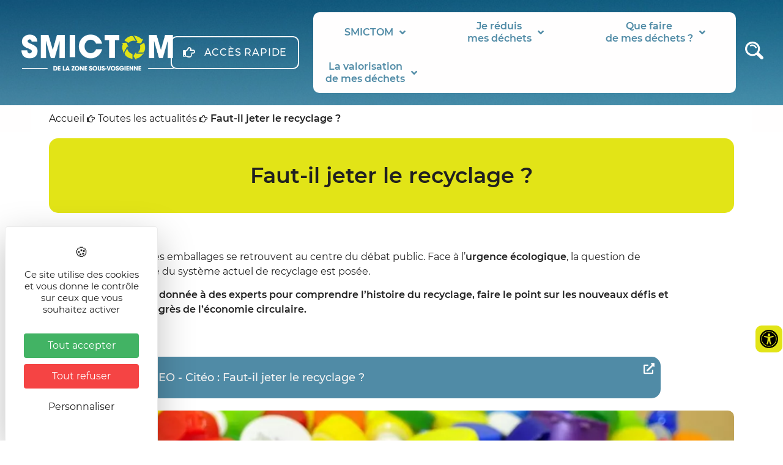

--- FILE ---
content_type: text/html; charset=UTF-8
request_url: https://www.smictom-zsv.fr/actualites/faut-il-jeter-le-recyclage/
body_size: 80796
content:
<!DOCTYPE html><html
lang="fr-FR"><head><meta
charset="UTF-8" /><meta
name="viewport" content="width=device-width, initial-scale=1" /><link
rel="profile" href="http://gmpg.org/xfn/11" /><link
rel="pingback" href="https://www.smictom-zsv.fr/xmlrpc.php" /><meta
name='robots' content='index, follow, max-image-preview:large, max-snippet:-1, max-video-preview:-1' /><link
rel="dns-prefetch" href="//tarteaucitron.io"><link
rel="preconnect" href="https://tarteaucitron.io" crossorigin=""><script type="text/javascript" src="https://tarteaucitron.io/load.js?domain=www.smictom-zsv.fr&uuid=03d578903487e57fc20441dc46663e773b88208d"></script> <title>Faut-il jeter le recyclage ? - Smictom</title><link
rel="canonical" href="https://www.smictom-zsv.fr/actualites/faut-il-jeter-le-recyclage/" /><meta
property="og:locale" content="fr_FR" /><meta
property="og:type" content="article" /><meta
property="og:title" content="Faut-il jeter le recyclage ? - Smictom" /><meta
property="og:url" content="https://www.smictom-zsv.fr/actualites/faut-il-jeter-le-recyclage/" /><meta
property="og:site_name" content="Smictom" /><meta
property="article:modified_time" content="2021-06-21T09:57:52+00:00" /><meta
name="twitter:card" content="summary_large_image" /> <script type="application/ld+json" class="yoast-schema-graph">{"@context":"https://schema.org","@graph":[{"@type":"WebPage","@id":"https://www.smictom-zsv.fr/actualites/faut-il-jeter-le-recyclage/","url":"https://www.smictom-zsv.fr/actualites/faut-il-jeter-le-recyclage/","name":"Faut-il jeter le recyclage ? - Smictom","isPartOf":{"@id":"https://www.smictom-zsv.fr/#website"},"datePublished":"2021-06-21T09:55:59+00:00","dateModified":"2021-06-21T09:57:52+00:00","breadcrumb":{"@id":"https://www.smictom-zsv.fr/actualites/faut-il-jeter-le-recyclage/#breadcrumb"},"inLanguage":"fr-FR","potentialAction":[{"@type":"ReadAction","target":["https://www.smictom-zsv.fr/actualites/faut-il-jeter-le-recyclage/"]}]},{"@type":"BreadcrumbList","@id":"https://www.smictom-zsv.fr/actualites/faut-il-jeter-le-recyclage/#breadcrumb","itemListElement":[{"@type":"ListItem","position":1,"name":"Accueil","item":"https://www.smictom-zsv.fr/"},{"@type":"ListItem","position":2,"name":"Toutes les actualités","item":"https://www.smictom-zsv.fr/toutes-les-actualites/"},{"@type":"ListItem","position":3,"name":"Faut-il jeter le recyclage ?"}]},{"@type":"WebSite","@id":"https://www.smictom-zsv.fr/#website","url":"https://www.smictom-zsv.fr/","name":"Smictom","description":"SMICTOM DE LA ZONE SOUS-VOSGIENNE","publisher":{"@id":"https://www.smictom-zsv.fr/#organization"},"potentialAction":[{"@type":"SearchAction","target":{"@type":"EntryPoint","urlTemplate":"https://www.smictom-zsv.fr/?s={search_term_string}"},"query-input":{"@type":"PropertyValueSpecification","valueRequired":true,"valueName":"search_term_string"}}],"inLanguage":"fr-FR"},{"@type":"Organization","@id":"https://www.smictom-zsv.fr/#organization","name":"Smictom","url":"https://www.smictom-zsv.fr/","logo":{"@type":"ImageObject","inLanguage":"fr-FR","@id":"https://www.smictom-zsv.fr/#/schema/logo/image/","url":"https://www.smictom-zsv.fr/wp-content/uploads/2021/02/logo-smictom@2x.png","contentUrl":"https://www.smictom-zsv.fr/wp-content/uploads/2021/02/logo-smictom@2x.png","width":3144,"height":812,"caption":"Smictom"},"image":{"@id":"https://www.smictom-zsv.fr/#/schema/logo/image/"}}]}</script> <link
rel="alternate" type="application/rss+xml" title="Smictom &raquo; Flux" href="https://www.smictom-zsv.fr/feed/" /><link
rel="alternate" type="application/rss+xml" title="Smictom &raquo; Flux des commentaires" href="https://www.smictom-zsv.fr/comments/feed/" /><link
rel="alternate" title="oEmbed (JSON)" type="application/json+oembed" href="https://www.smictom-zsv.fr/wp-json/oembed/1.0/embed?url=https%3A%2F%2Fwww.smictom-zsv.fr%2Factualites%2Ffaut-il-jeter-le-recyclage%2F" /><link
rel="alternate" title="oEmbed (XML)" type="text/xml+oembed" href="https://www.smictom-zsv.fr/wp-json/oembed/1.0/embed?url=https%3A%2F%2Fwww.smictom-zsv.fr%2Factualites%2Ffaut-il-jeter-le-recyclage%2F&#038;format=xml" /><style id='wp-img-auto-sizes-contain-inline-css'>img:is([sizes=auto i],[sizes^="auto," i]){contain-intrinsic-size:3000px 1500px}</style><link
rel='stylesheet' id='wpo_min-header-0-css' href='https://www.smictom-zsv.fr/wp-content/cache/wpo-minify/1769571785/assets/wpo-minify-header-a763947a.min.css' media='all' /> <script id="jquery-js-after">!function($){"use strict";$(document).ready(function(){$(this).scrollTop()>100&&$(".hfe-scroll-to-top-wrap").removeClass("hfe-scroll-to-top-hide"),$(window).scroll(function(){$(this).scrollTop()<100?$(".hfe-scroll-to-top-wrap").fadeOut(300):$(".hfe-scroll-to-top-wrap").fadeIn(300)}),$(".hfe-scroll-to-top-wrap").on("click",function(){$("html, body").animate({scrollTop:0},300);return!1})})}(jQuery);!function($){'use strict';$(document).ready(function(){var bar=$('.hfe-reading-progress-bar');if(!bar.length)return;$(window).on('scroll',function(){var s=$(window).scrollTop(),d=$(document).height()-$(window).height(),p=d?s/d*100:0;bar.css('width',p+'%')})})}(jQuery)</script> <script id="wpo_min-header-0-js-extra">var SFE_DATA={"ajax_url":"https://www.smictom-zsv.fr/wp-admin/admin-ajax.php","home_url":"https://www.smictom-zsv.fr/"};var SF_LDATA={"ajax_url":"https://www.smictom-zsv.fr/wp-admin/admin-ajax.php","home_url":"https://www.smictom-zsv.fr/","extensions":["search-filter-elementor"]};var ecs_ajax_params={"ajaxurl":"https://www.smictom-zsv.fr/wp-admin/admin-ajax.php","posts":"{\"page\":0,\"actualites\":\"faut-il-jeter-le-recyclage\",\"post_type\":\"actualites\",\"name\":\"faut-il-jeter-le-recyclage\",\"error\":\"\",\"m\":\"\",\"p\":0,\"post_parent\":\"\",\"subpost\":\"\",\"subpost_id\":\"\",\"attachment\":\"\",\"attachment_id\":0,\"pagename\":\"\",\"page_id\":0,\"second\":\"\",\"minute\":\"\",\"hour\":\"\",\"day\":0,\"monthnum\":0,\"year\":0,\"w\":0,\"category_name\":\"\",\"tag\":\"\",\"cat\":\"\",\"tag_id\":\"\",\"author\":\"\",\"author_name\":\"\",\"feed\":\"\",\"tb\":\"\",\"paged\":0,\"meta_key\":\"\",\"meta_value\":\"\",\"preview\":\"\",\"s\":\"\",\"sentence\":\"\",\"title\":\"\",\"fields\":\"all\",\"menu_order\":\"\",\"embed\":\"\",\"category__in\":[],\"category__not_in\":[],\"category__and\":[],\"post__in\":[],\"post__not_in\":[],\"post_name__in\":[],\"tag__in\":[],\"tag__not_in\":[],\"tag__and\":[],\"tag_slug__in\":[],\"tag_slug__and\":[],\"post_parent__in\":[],\"post_parent__not_in\":[],\"author__in\":[],\"author__not_in\":[],\"search_columns\":[],\"ignore_sticky_posts\":false,\"suppress_filters\":false,\"cache_results\":true,\"update_post_term_cache\":true,\"update_menu_item_cache\":false,\"lazy_load_term_meta\":true,\"update_post_meta_cache\":true,\"posts_per_page\":10,\"nopaging\":false,\"comments_per_page\":\"50\",\"no_found_rows\":false,\"order\":\"DESC\"}"}</script> <script src="https://www.smictom-zsv.fr/wp-content/cache/wpo-minify/1769571785/assets/wpo-minify-header-9b1461fe.min.js" id="wpo_min-header-0-js"></script> <link
rel="https://api.w.org/" href="https://www.smictom-zsv.fr/wp-json/" /><link
rel="alternate" title="JSON" type="application/json" href="https://www.smictom-zsv.fr/wp-json/wp/v2/actualites/10136" /><link
rel="EditURI" type="application/rsd+xml" title="RSD" href="https://www.smictom-zsv.fr/xmlrpc.php?rsd" /><meta
name="generator" content="WordPress 6.9" /><link
rel='shortlink' href='https://www.smictom-zsv.fr/?p=10136' /> <script type="text/javascript">(function(){window.lae_fs={can_use_premium_code:!1}})()</script> <link
rel="preconnect" href="https://fonts.gstatic.com" crossorigin /><link
rel="preload" as="style" href="//fonts.googleapis.com/css?family=Open+Sans&display=swap" /><link
rel="stylesheet" href="//fonts.googleapis.com/css?family=Open+Sans&display=swap" media="all" /><meta
name="generator" content="Elementor 3.29.2; features: additional_custom_breakpoints, e_local_google_fonts; settings: css_print_method-external, google_font-enabled, font_display-block"><style>.e-con.e-parent:nth-of-type(n+4):not(.e-lazyloaded):not(.e-no-lazyload),.e-con.e-parent:nth-of-type(n+4):not(.e-lazyloaded):not(.e-no-lazyload) *{background-image:none!important}@media screen and (max-height:1024px){.e-con.e-parent:nth-of-type(n+3):not(.e-lazyloaded):not(.e-no-lazyload),.e-con.e-parent:nth-of-type(n+3):not(.e-lazyloaded):not(.e-no-lazyload) *{background-image:none!important}}@media screen and (max-height:640px){.e-con.e-parent:nth-of-type(n+2):not(.e-lazyloaded):not(.e-no-lazyload),.e-con.e-parent:nth-of-type(n+2):not(.e-lazyloaded):not(.e-no-lazyload) *{background-image:none!important}}</style><link
rel="canonical" href="https://www.smictom-zsv.fr/actualites/faut-il-jeter-le-recyclage/" /><link
rel="icon" href="https://www.smictom-zsv.fr/wp-content/uploads/2021/02/cropped-Groupe-1929@2x-32x32.png" sizes="32x32" /><link
rel="icon" href="https://www.smictom-zsv.fr/wp-content/uploads/2021/02/cropped-Groupe-1929@2x-192x192.png" sizes="192x192" /><link
rel="apple-touch-icon" href="https://www.smictom-zsv.fr/wp-content/uploads/2021/02/cropped-Groupe-1929@2x-180x180.png" /><meta
name="msapplication-TileImage" content="https://www.smictom-zsv.fr/wp-content/uploads/2021/02/cropped-Groupe-1929@2x-270x270.png" /><style id='global-styles-inline-css'>:root{--wp--preset--aspect-ratio--square:1;--wp--preset--aspect-ratio--4-3:4/3;--wp--preset--aspect-ratio--3-4:3/4;--wp--preset--aspect-ratio--3-2:3/2;--wp--preset--aspect-ratio--2-3:2/3;--wp--preset--aspect-ratio--16-9:16/9;--wp--preset--aspect-ratio--9-16:9/16;--wp--preset--color--black:#000000;--wp--preset--color--cyan-bluish-gray:#abb8c3;--wp--preset--color--white:#ffffff;--wp--preset--color--pale-pink:#f78da7;--wp--preset--color--vivid-red:#cf2e2e;--wp--preset--color--luminous-vivid-orange:#ff6900;--wp--preset--color--luminous-vivid-amber:#fcb900;--wp--preset--color--light-green-cyan:#7bdcb5;--wp--preset--color--vivid-green-cyan:#00d084;--wp--preset--color--pale-cyan-blue:#8ed1fc;--wp--preset--color--vivid-cyan-blue:#0693e3;--wp--preset--color--vivid-purple:#9b51e0;--wp--preset--gradient--vivid-cyan-blue-to-vivid-purple:linear-gradient(135deg,rgb(6,147,227) 0%,rgb(155,81,224) 100%);--wp--preset--gradient--light-green-cyan-to-vivid-green-cyan:linear-gradient(135deg,rgb(122,220,180) 0%,rgb(0,208,130) 100%);--wp--preset--gradient--luminous-vivid-amber-to-luminous-vivid-orange:linear-gradient(135deg,rgb(252,185,0) 0%,rgb(255,105,0) 100%);--wp--preset--gradient--luminous-vivid-orange-to-vivid-red:linear-gradient(135deg,rgb(255,105,0) 0%,rgb(207,46,46) 100%);--wp--preset--gradient--very-light-gray-to-cyan-bluish-gray:linear-gradient(135deg,rgb(238,238,238) 0%,rgb(169,184,195) 100%);--wp--preset--gradient--cool-to-warm-spectrum:linear-gradient(135deg,rgb(74,234,220) 0%,rgb(151,120,209) 20%,rgb(207,42,186) 40%,rgb(238,44,130) 60%,rgb(251,105,98) 80%,rgb(254,248,76) 100%);--wp--preset--gradient--blush-light-purple:linear-gradient(135deg,rgb(255,206,236) 0%,rgb(152,150,240) 100%);--wp--preset--gradient--blush-bordeaux:linear-gradient(135deg,rgb(254,205,165) 0%,rgb(254,45,45) 50%,rgb(107,0,62) 100%);--wp--preset--gradient--luminous-dusk:linear-gradient(135deg,rgb(255,203,112) 0%,rgb(199,81,192) 50%,rgb(65,88,208) 100%);--wp--preset--gradient--pale-ocean:linear-gradient(135deg,rgb(255,245,203) 0%,rgb(182,227,212) 50%,rgb(51,167,181) 100%);--wp--preset--gradient--electric-grass:linear-gradient(135deg,rgb(202,248,128) 0%,rgb(113,206,126) 100%);--wp--preset--gradient--midnight:linear-gradient(135deg,rgb(2,3,129) 0%,rgb(40,116,252) 100%);--wp--preset--font-size--small:13px;--wp--preset--font-size--medium:20px;--wp--preset--font-size--large:36px;--wp--preset--font-size--x-large:42px;--wp--preset--spacing--20:0.44rem;--wp--preset--spacing--30:0.67rem;--wp--preset--spacing--40:1rem;--wp--preset--spacing--50:1.5rem;--wp--preset--spacing--60:2.25rem;--wp--preset--spacing--70:3.38rem;--wp--preset--spacing--80:5.06rem;--wp--preset--shadow--natural:6px 6px 9px rgba(0, 0, 0, 0.2);--wp--preset--shadow--deep:12px 12px 50px rgba(0, 0, 0, 0.4);--wp--preset--shadow--sharp:6px 6px 0px rgba(0, 0, 0, 0.2);--wp--preset--shadow--outlined:6px 6px 0px -3px rgb(255, 255, 255), 6px 6px rgb(0, 0, 0);--wp--preset--shadow--crisp:6px 6px 0px rgb(0, 0, 0)}:root{--wp--style--global--content-size:800px;--wp--style--global--wide-size:1200px}:where(body){margin:0}.wp-site-blocks>.alignleft{float:left;margin-right:2em}.wp-site-blocks>.alignright{float:right;margin-left:2em}.wp-site-blocks>.aligncenter{justify-content:center;margin-left:auto;margin-right:auto}:where(.wp-site-blocks)>*{margin-block-start:24px;margin-block-end:0}:where(.wp-site-blocks)>:first-child{margin-block-start:0}:where(.wp-site-blocks)>:last-child{margin-block-end:0}:root{--wp--style--block-gap:24px}:root :where(.is-layout-flow)>:first-child{margin-block-start:0}:root :where(.is-layout-flow)>:last-child{margin-block-end:0}:root :where(.is-layout-flow)>*{margin-block-start:24px;margin-block-end:0}:root :where(.is-layout-constrained)>:first-child{margin-block-start:0}:root :where(.is-layout-constrained)>:last-child{margin-block-end:0}:root :where(.is-layout-constrained)>*{margin-block-start:24px;margin-block-end:0}:root :where(.is-layout-flex){gap:24px}:root :where(.is-layout-grid){gap:24px}.is-layout-flow>.alignleft{float:left;margin-inline-start:0;margin-inline-end:2em}.is-layout-flow>.alignright{float:right;margin-inline-start:2em;margin-inline-end:0}.is-layout-flow>.aligncenter{margin-left:auto!important;margin-right:auto!important}.is-layout-constrained>.alignleft{float:left;margin-inline-start:0;margin-inline-end:2em}.is-layout-constrained>.alignright{float:right;margin-inline-start:2em;margin-inline-end:0}.is-layout-constrained>.aligncenter{margin-left:auto!important;margin-right:auto!important}.is-layout-constrained>:where(:not(.alignleft):not(.alignright):not(.alignfull)){max-width:var(--wp--style--global--content-size);margin-left:auto!important;margin-right:auto!important}.is-layout-constrained>.alignwide{max-width:var(--wp--style--global--wide-size)}body .is-layout-flex{display:flex}.is-layout-flex{flex-wrap:wrap;align-items:center}.is-layout-flex>:is(*,div){margin:0}body .is-layout-grid{display:grid}.is-layout-grid>:is(*,div){margin:0}body{padding-top:0;padding-right:0;padding-bottom:0;padding-left:0}a:where(:not(.wp-element-button)){text-decoration:underline}:root :where(.wp-element-button,.wp-block-button__link){background-color:#32373c;border-width:0;color:#fff;font-family:inherit;font-size:inherit;font-style:inherit;font-weight:inherit;letter-spacing:inherit;line-height:inherit;padding-top:calc(0.667em + 2px);padding-right:calc(1.333em + 2px);padding-bottom:calc(0.667em + 2px);padding-left:calc(1.333em + 2px);text-decoration:none;text-transform:inherit}.has-black-color{color:var(--wp--preset--color--black)!important}.has-cyan-bluish-gray-color{color:var(--wp--preset--color--cyan-bluish-gray)!important}.has-white-color{color:var(--wp--preset--color--white)!important}.has-pale-pink-color{color:var(--wp--preset--color--pale-pink)!important}.has-vivid-red-color{color:var(--wp--preset--color--vivid-red)!important}.has-luminous-vivid-orange-color{color:var(--wp--preset--color--luminous-vivid-orange)!important}.has-luminous-vivid-amber-color{color:var(--wp--preset--color--luminous-vivid-amber)!important}.has-light-green-cyan-color{color:var(--wp--preset--color--light-green-cyan)!important}.has-vivid-green-cyan-color{color:var(--wp--preset--color--vivid-green-cyan)!important}.has-pale-cyan-blue-color{color:var(--wp--preset--color--pale-cyan-blue)!important}.has-vivid-cyan-blue-color{color:var(--wp--preset--color--vivid-cyan-blue)!important}.has-vivid-purple-color{color:var(--wp--preset--color--vivid-purple)!important}.has-black-background-color{background-color:var(--wp--preset--color--black)!important}.has-cyan-bluish-gray-background-color{background-color:var(--wp--preset--color--cyan-bluish-gray)!important}.has-white-background-color{background-color:var(--wp--preset--color--white)!important}.has-pale-pink-background-color{background-color:var(--wp--preset--color--pale-pink)!important}.has-vivid-red-background-color{background-color:var(--wp--preset--color--vivid-red)!important}.has-luminous-vivid-orange-background-color{background-color:var(--wp--preset--color--luminous-vivid-orange)!important}.has-luminous-vivid-amber-background-color{background-color:var(--wp--preset--color--luminous-vivid-amber)!important}.has-light-green-cyan-background-color{background-color:var(--wp--preset--color--light-green-cyan)!important}.has-vivid-green-cyan-background-color{background-color:var(--wp--preset--color--vivid-green-cyan)!important}.has-pale-cyan-blue-background-color{background-color:var(--wp--preset--color--pale-cyan-blue)!important}.has-vivid-cyan-blue-background-color{background-color:var(--wp--preset--color--vivid-cyan-blue)!important}.has-vivid-purple-background-color{background-color:var(--wp--preset--color--vivid-purple)!important}.has-black-border-color{border-color:var(--wp--preset--color--black)!important}.has-cyan-bluish-gray-border-color{border-color:var(--wp--preset--color--cyan-bluish-gray)!important}.has-white-border-color{border-color:var(--wp--preset--color--white)!important}.has-pale-pink-border-color{border-color:var(--wp--preset--color--pale-pink)!important}.has-vivid-red-border-color{border-color:var(--wp--preset--color--vivid-red)!important}.has-luminous-vivid-orange-border-color{border-color:var(--wp--preset--color--luminous-vivid-orange)!important}.has-luminous-vivid-amber-border-color{border-color:var(--wp--preset--color--luminous-vivid-amber)!important}.has-light-green-cyan-border-color{border-color:var(--wp--preset--color--light-green-cyan)!important}.has-vivid-green-cyan-border-color{border-color:var(--wp--preset--color--vivid-green-cyan)!important}.has-pale-cyan-blue-border-color{border-color:var(--wp--preset--color--pale-cyan-blue)!important}.has-vivid-cyan-blue-border-color{border-color:var(--wp--preset--color--vivid-cyan-blue)!important}.has-vivid-purple-border-color{border-color:var(--wp--preset--color--vivid-purple)!important}.has-vivid-cyan-blue-to-vivid-purple-gradient-background{background:var(--wp--preset--gradient--vivid-cyan-blue-to-vivid-purple)!important}.has-light-green-cyan-to-vivid-green-cyan-gradient-background{background:var(--wp--preset--gradient--light-green-cyan-to-vivid-green-cyan)!important}.has-luminous-vivid-amber-to-luminous-vivid-orange-gradient-background{background:var(--wp--preset--gradient--luminous-vivid-amber-to-luminous-vivid-orange)!important}.has-luminous-vivid-orange-to-vivid-red-gradient-background{background:var(--wp--preset--gradient--luminous-vivid-orange-to-vivid-red)!important}.has-very-light-gray-to-cyan-bluish-gray-gradient-background{background:var(--wp--preset--gradient--very-light-gray-to-cyan-bluish-gray)!important}.has-cool-to-warm-spectrum-gradient-background{background:var(--wp--preset--gradient--cool-to-warm-spectrum)!important}.has-blush-light-purple-gradient-background{background:var(--wp--preset--gradient--blush-light-purple)!important}.has-blush-bordeaux-gradient-background{background:var(--wp--preset--gradient--blush-bordeaux)!important}.has-luminous-dusk-gradient-background{background:var(--wp--preset--gradient--luminous-dusk)!important}.has-pale-ocean-gradient-background{background:var(--wp--preset--gradient--pale-ocean)!important}.has-electric-grass-gradient-background{background:var(--wp--preset--gradient--electric-grass)!important}.has-midnight-gradient-background{background:var(--wp--preset--gradient--midnight)!important}.has-small-font-size{font-size:var(--wp--preset--font-size--small)!important}.has-medium-font-size{font-size:var(--wp--preset--font-size--medium)!important}.has-large-font-size{font-size:var(--wp--preset--font-size--large)!important}.has-x-large-font-size{font-size:var(--wp--preset--font-size--x-large)!important}</style><link
rel='stylesheet' id='wpo_min-footer-0-css' href='https://www.smictom-zsv.fr/wp-content/cache/wpo-minify/1769571785/assets/wpo-minify-footer-1ddf4ccf.min.css' media='all' /></head><body
class="wp-singular actualites-template-default single single-actualites postid-10136 wp-custom-logo wp-embed-responsive wp-theme-hello-elementor wp-child-theme-hello-child ehf-header ehf-footer ehf-template-hello-elementor ehf-stylesheet-hello-child hello-elementor-default elementor-default elementor-kit-8 elementor-page-2419"><div
id="page" class="hfeed site"><header
id="masthead" itemscope="itemscope" itemtype="https://schema.org/WPHeader"><p
class="main-title bhf-hidden" itemprop="headline"><a
href="https://www.smictom-zsv.fr" title="Smictom" rel="home">Smictom</a></p><div
data-elementor-type="wp-post" data-elementor-id="814" class="elementor elementor-814" data-elementor-settings="{&quot;ha_cmc_init_switcher&quot;:&quot;no&quot;}" data-elementor-post-type="elementor-hf"><section
class="has_eae_slider elementor-section elementor-top-section elementor-element elementor-element-47240ef elementor-section-full_width elementor-hidden-tablet elementor-hidden-phone elementor-section-height-default elementor-section-height-default" data-eae-slider="20123" data-id="47240ef" data-element_type="section" id="gototop" data-settings="{&quot;background_background&quot;:&quot;classic&quot;,&quot;_ha_eqh_enable&quot;:false}"><div
class="elementor-container elementor-column-gap-default"><div
class="has_eae_slider elementor-column elementor-col-25 elementor-top-column elementor-element elementor-element-126232a" data-eae-slider="45635" data-id="126232a" data-element_type="column"><div
class="elementor-widget-wrap elementor-element-populated"><div
class="elementor-element elementor-element-4d80796 eael-tooltip-align-center elementor-widget elementor-widget-eael-tooltip" data-id="4d80796" data-element_type="widget" data-widget_type="eael-tooltip.default"><div
class="elementor-widget-container"><div
class="eael-tooltip">
<span
class="eael-tooltip-content" tabindex="0" aria-describedby="tooltip-text-4d80796"><a
href="https://www.smictom-zsv.fr"><img
src="https://www.smictom-zsv.fr/wp-content/uploads/2021/02/logo-smictom@2x.png" alt=""></a></span>
<span
id="tooltip-text-4d80796" class="eael-tooltip-text eael-tooltip-bottom" role="tooltip"><p>Syndicat Mixte Intercommunal de Collecte et de Traitement des Ordures Ménagères</p></span></div></div></div></div></div><div
class="has_eae_slider elementor-column elementor-col-25 elementor-top-column elementor-element elementor-element-902fcef" data-eae-slider="29963" data-id="902fcef" data-element_type="column" data-settings="{&quot;background_background&quot;:&quot;classic&quot;}"><div
class="elementor-widget-wrap elementor-element-populated"><div
class="elementor-element elementor-element-b06888b elementor-widget__width-auto elementor-widget elementor-widget-eael-creative-button" data-id="b06888b" data-element_type="widget" data-widget_type="eael-creative-button.default"><div
class="elementor-widget-container"><div
class="eael-creative-button-wrapper"><a
class="eael-creative-button eael-creative-button--default" href="#elementor-action%3Aaction%3Dpopup%3Aopen%26settings%3DeyJpZCI6IjEwODgiLCJ0b2dnbGUiOmZhbHNlfQ%3D%3D" data-text=""><div
class="creative-button-inner"><span
class="eael-creative-button-icon-left"><i
aria-hidden="true" class="far fa-hand-point-right"></i></span>
<span
class="cretive-button-text">ACCÈS RAPIDE</span></div>
</a></div></div></div></div></div><div
class="has_eae_slider elementor-column elementor-col-25 elementor-top-column elementor-element elementor-element-a4ca246" data-eae-slider="20751" data-id="a4ca246" data-element_type="column" data-settings="{&quot;background_background&quot;:&quot;classic&quot;}"><div
class="elementor-widget-wrap elementor-element-populated"><div
class="elementor-element elementor-element-d0396d8 elementor-nav-menu__align-justify elementor-nav-menu--dropdown-none ha-has-bg-overlay elementor-widget elementor-widget-nav-menu" data-id="d0396d8" data-element_type="widget" data-settings="{&quot;submenu_icon&quot;:{&quot;value&quot;:&quot;&lt;i class=\&quot;fas fa-angle-down\&quot;&gt;&lt;\/i&gt;&quot;,&quot;library&quot;:&quot;fa-solid&quot;},&quot;layout&quot;:&quot;horizontal&quot;}" data-widget_type="nav-menu.default"><div
class="elementor-widget-container"><nav
aria-label="Menu" class="elementor-nav-menu--main elementor-nav-menu__container elementor-nav-menu--layout-horizontal e--pointer-none"><ul
id="menu-1-d0396d8" class="elementor-nav-menu"><li
class="menu-item menu-item-type-post_type menu-item-object-page menu-item-has-children menu-item-2527"><a
href="https://www.smictom-zsv.fr/smictom/" class="elementor-item">SMICTOM</a><ul
class="sub-menu elementor-nav-menu--dropdown"><li
class="menu-item menu-item-type-post_type menu-item-object-page menu-item-6971"><a
href="https://www.smictom-zsv.fr/smictom/presentation-et-missions/" class="elementor-sub-item">Présentation et missions</a></li><li
class="menu-item menu-item-type-post_type menu-item-object-page menu-item-6996"><a
href="https://www.smictom-zsv.fr/smictom/les-equipes-du-smictom/" class="elementor-sub-item">Les équipes du SMICTOM</a></li><li
class="menu-item menu-item-type-post_type menu-item-object-page menu-item-7000"><a
href="https://www.smictom-zsv.fr/smictom/les-communes-membres/" class="elementor-sub-item">Les communes membres</a></li><li
class="menu-item menu-item-type-post_type menu-item-object-page menu-item-6972"><a
href="https://www.smictom-zsv.fr/smictom/les-reglements/" class="elementor-sub-item">Les règlements</a></li><li
class="menu-item menu-item-type-post_type menu-item-object-page menu-item-7009"><a
href="https://www.smictom-zsv.fr/smictom/le-comite-syndical/" class="elementor-sub-item">Le comité syndical</a></li><li
class="menu-item menu-item-type-post_type menu-item-object-page menu-item-7016"><a
href="https://www.smictom-zsv.fr/smictom/les-marches-publics/" class="elementor-sub-item">Les marchés publics</a></li><li
class="menu-item menu-item-type-post_type menu-item-object-page menu-item-6973"><a
href="https://www.smictom-zsv.fr/smictom/les-donnees-financieres/" class="elementor-sub-item">Les données financières</a></li><li
class="menu-item menu-item-type-post_type menu-item-object-page menu-item-14406"><a
href="https://www.smictom-zsv.fr/smictom/les-tarifs/" class="elementor-sub-item">Les tarifs</a></li><li
class="menu-item menu-item-type-post_type menu-item-object-page menu-item-7023"><a
href="https://www.smictom-zsv.fr/smictom/sensibilisation-et-communication/" class="elementor-sub-item">Sensibilisation et communication</a></li><li
class="menu-item menu-item-type-post_type menu-item-object-page menu-item-7438"><a
href="https://www.smictom-zsv.fr/smictom/cartographie-des-structures-equipements/" class="elementor-sub-item">Cartographie structures et équipements</a></li></ul></li><li
class="menu-item menu-item-type-post_type menu-item-object-page menu-item-has-children menu-item-2528"><a
href="https://www.smictom-zsv.fr/je-reduis-mes-dechets/" class="elementor-item">Je réduis<br>mes déchets</a><ul
class="sub-menu elementor-nav-menu--dropdown"><li
class="menu-item menu-item-type-post_type menu-item-object-page menu-item-7033"><a
href="https://www.smictom-zsv.fr/je-reduis-mes-dechets/je-composte-et-je-jardine-au-naturel/" class="elementor-sub-item">Je composte et je jardine au naturel</a></li><li
class="menu-item menu-item-type-post_type menu-item-object-page menu-item-7034"><a
href="https://www.smictom-zsv.fr/je-reduis-mes-dechets/je-donne-je-reduis-je-reutilise/" class="elementor-sub-item">Je donne, je réduis, je réutilise</a></li><li
class="menu-item menu-item-type-post_type menu-item-object-page menu-item-7037"><a
href="https://www.smictom-zsv.fr/je-reduis-mes-dechets/je-passe-aux-couches-lavables/" class="elementor-sub-item">Je passe aux couches lavables</a></li><li
class="menu-item menu-item-type-post_type menu-item-object-page menu-item-7035"><a
href="https://www.smictom-zsv.fr/je-reduis-mes-dechets/je-limite-le-gaspillage-alimentaire/" class="elementor-sub-item">Je limite le gaspillage alimentaire</a></li><li
class="menu-item menu-item-type-post_type menu-item-object-page menu-item-7031"><a
href="https://www.smictom-zsv.fr/je-reduis-mes-dechets/jevite-le-jetable/" class="elementor-sub-item">J’évite le jetable</a></li><li
class="menu-item menu-item-type-post_type menu-item-object-page menu-item-7036"><a
href="https://www.smictom-zsv.fr/je-reduis-mes-dechets/je-nettoie-au-naturel/" class="elementor-sub-item">Je nettoie au naturel</a></li><li
class="menu-item menu-item-type-post_type menu-item-object-page menu-item-7032"><a
href="https://www.smictom-zsv.fr/je-reduis-mes-dechets/je-colle-un-stop-pub/" class="elementor-sub-item">Je colle un stop pub</a></li></ul></li><li
class="menu-item menu-item-type-post_type menu-item-object-page menu-item-has-children menu-item-2529"><a
href="https://www.smictom-zsv.fr/que-faire-des-mes-dechets/" class="elementor-item">Que faire<br>de mes déchets ?</a><ul
class="sub-menu elementor-nav-menu--dropdown"><li
class="menu-item menu-item-type-post_type menu-item-object-page menu-item-7057"><a
href="https://www.smictom-zsv.fr/que-faire-des-mes-dechets/les-emballages-et-les-papiers/" class="elementor-sub-item">Les emballages et les papiers</a></li><li
class="menu-item menu-item-type-post_type menu-item-object-page menu-item-7058"><a
href="https://www.smictom-zsv.fr/que-faire-des-mes-dechets/le-verre/" class="elementor-sub-item">Le verre</a></li><li
class="menu-item menu-item-type-post_type menu-item-object-page menu-item-7062"><a
href="https://www.smictom-zsv.fr/que-faire-des-mes-dechets/les-ordures-menageres/" class="elementor-sub-item">Les ordures ménagères</a></li><li
class="menu-item menu-item-type-post_type menu-item-object-page menu-item-7063"><a
href="https://www.smictom-zsv.fr/que-faire-des-mes-dechets/le-textile/" class="elementor-sub-item">Le textile</a></li><li
class="menu-item menu-item-type-post_type menu-item-object-page menu-item-7071"><a
href="https://www.smictom-zsv.fr/que-faire-des-mes-dechets/les-dechets-de-decheteries/" class="elementor-sub-item">Les déchets de déchèterie</a></li><li
class="menu-item menu-item-type-post_type menu-item-object-page menu-item-7072"><a
href="https://www.smictom-zsv.fr/que-faire-des-mes-dechets/les-dechets-verts/" class="elementor-sub-item">Les déchets verts</a></li><li
class="menu-item menu-item-type-post_type menu-item-object-page menu-item-7073"><a
href="https://www.smictom-zsv.fr/que-faire-des-mes-dechets/les-dechets-refuses-en-decheterie/" class="elementor-sub-item">Les déchets refusés en déchèterie</a></li><li
class="menu-item menu-item-type-post_type menu-item-object-page menu-item-12816"><a
href="https://www.smictom-zsv.fr/que-faire-des-mes-dechets/les-biodechets/" class="elementor-sub-item">Les biodéchets</a></li></ul></li><li
class="menu-item menu-item-type-post_type menu-item-object-page menu-item-has-children menu-item-2530"><a
href="https://www.smictom-zsv.fr/la-valorisation-de-mes-dechets/" class="elementor-item">La valorisation<br>de mes déchets</a><ul
class="sub-menu elementor-nav-menu--dropdown"><li
class="menu-item menu-item-type-post_type menu-item-object-page menu-item-7047"><a
href="https://www.smictom-zsv.fr/la-valorisation-de-mes-dechets/les-emballages-et-les-papiers/" class="elementor-sub-item">Les emballages et les papiers</a></li><li
class="menu-item menu-item-type-post_type menu-item-object-page menu-item-7045"><a
href="https://www.smictom-zsv.fr/la-valorisation-de-mes-dechets/le-verre/" class="elementor-sub-item">Le verre</a></li><li
class="menu-item menu-item-type-post_type menu-item-object-page menu-item-7048"><a
href="https://www.smictom-zsv.fr/la-valorisation-de-mes-dechets/les-ordures-menageres/" class="elementor-sub-item">Les ordures ménagères</a></li><li
class="menu-item menu-item-type-post_type menu-item-object-page menu-item-7044"><a
href="https://www.smictom-zsv.fr/la-valorisation-de-mes-dechets/le-textile/" class="elementor-sub-item">Le textile</a></li><li
class="menu-item menu-item-type-post_type menu-item-object-page menu-item-7046"><a
href="https://www.smictom-zsv.fr/la-valorisation-de-mes-dechets/les-dechets-de-decheterie/" class="elementor-sub-item">Les déchets de déchèterie</a></li></ul></li></ul></nav><nav
class="elementor-nav-menu--dropdown elementor-nav-menu__container" aria-hidden="true"><ul
id="menu-2-d0396d8" class="elementor-nav-menu"><li
class="menu-item menu-item-type-post_type menu-item-object-page menu-item-has-children menu-item-2527"><a
href="https://www.smictom-zsv.fr/smictom/" class="elementor-item" tabindex="-1">SMICTOM</a><ul
class="sub-menu elementor-nav-menu--dropdown"><li
class="menu-item menu-item-type-post_type menu-item-object-page menu-item-6971"><a
href="https://www.smictom-zsv.fr/smictom/presentation-et-missions/" class="elementor-sub-item" tabindex="-1">Présentation et missions</a></li><li
class="menu-item menu-item-type-post_type menu-item-object-page menu-item-6996"><a
href="https://www.smictom-zsv.fr/smictom/les-equipes-du-smictom/" class="elementor-sub-item" tabindex="-1">Les équipes du SMICTOM</a></li><li
class="menu-item menu-item-type-post_type menu-item-object-page menu-item-7000"><a
href="https://www.smictom-zsv.fr/smictom/les-communes-membres/" class="elementor-sub-item" tabindex="-1">Les communes membres</a></li><li
class="menu-item menu-item-type-post_type menu-item-object-page menu-item-6972"><a
href="https://www.smictom-zsv.fr/smictom/les-reglements/" class="elementor-sub-item" tabindex="-1">Les règlements</a></li><li
class="menu-item menu-item-type-post_type menu-item-object-page menu-item-7009"><a
href="https://www.smictom-zsv.fr/smictom/le-comite-syndical/" class="elementor-sub-item" tabindex="-1">Le comité syndical</a></li><li
class="menu-item menu-item-type-post_type menu-item-object-page menu-item-7016"><a
href="https://www.smictom-zsv.fr/smictom/les-marches-publics/" class="elementor-sub-item" tabindex="-1">Les marchés publics</a></li><li
class="menu-item menu-item-type-post_type menu-item-object-page menu-item-6973"><a
href="https://www.smictom-zsv.fr/smictom/les-donnees-financieres/" class="elementor-sub-item" tabindex="-1">Les données financières</a></li><li
class="menu-item menu-item-type-post_type menu-item-object-page menu-item-14406"><a
href="https://www.smictom-zsv.fr/smictom/les-tarifs/" class="elementor-sub-item" tabindex="-1">Les tarifs</a></li><li
class="menu-item menu-item-type-post_type menu-item-object-page menu-item-7023"><a
href="https://www.smictom-zsv.fr/smictom/sensibilisation-et-communication/" class="elementor-sub-item" tabindex="-1">Sensibilisation et communication</a></li><li
class="menu-item menu-item-type-post_type menu-item-object-page menu-item-7438"><a
href="https://www.smictom-zsv.fr/smictom/cartographie-des-structures-equipements/" class="elementor-sub-item" tabindex="-1">Cartographie structures et équipements</a></li></ul></li><li
class="menu-item menu-item-type-post_type menu-item-object-page menu-item-has-children menu-item-2528"><a
href="https://www.smictom-zsv.fr/je-reduis-mes-dechets/" class="elementor-item" tabindex="-1">Je réduis<br>mes déchets</a><ul
class="sub-menu elementor-nav-menu--dropdown"><li
class="menu-item menu-item-type-post_type menu-item-object-page menu-item-7033"><a
href="https://www.smictom-zsv.fr/je-reduis-mes-dechets/je-composte-et-je-jardine-au-naturel/" class="elementor-sub-item" tabindex="-1">Je composte et je jardine au naturel</a></li><li
class="menu-item menu-item-type-post_type menu-item-object-page menu-item-7034"><a
href="https://www.smictom-zsv.fr/je-reduis-mes-dechets/je-donne-je-reduis-je-reutilise/" class="elementor-sub-item" tabindex="-1">Je donne, je réduis, je réutilise</a></li><li
class="menu-item menu-item-type-post_type menu-item-object-page menu-item-7037"><a
href="https://www.smictom-zsv.fr/je-reduis-mes-dechets/je-passe-aux-couches-lavables/" class="elementor-sub-item" tabindex="-1">Je passe aux couches lavables</a></li><li
class="menu-item menu-item-type-post_type menu-item-object-page menu-item-7035"><a
href="https://www.smictom-zsv.fr/je-reduis-mes-dechets/je-limite-le-gaspillage-alimentaire/" class="elementor-sub-item" tabindex="-1">Je limite le gaspillage alimentaire</a></li><li
class="menu-item menu-item-type-post_type menu-item-object-page menu-item-7031"><a
href="https://www.smictom-zsv.fr/je-reduis-mes-dechets/jevite-le-jetable/" class="elementor-sub-item" tabindex="-1">J’évite le jetable</a></li><li
class="menu-item menu-item-type-post_type menu-item-object-page menu-item-7036"><a
href="https://www.smictom-zsv.fr/je-reduis-mes-dechets/je-nettoie-au-naturel/" class="elementor-sub-item" tabindex="-1">Je nettoie au naturel</a></li><li
class="menu-item menu-item-type-post_type menu-item-object-page menu-item-7032"><a
href="https://www.smictom-zsv.fr/je-reduis-mes-dechets/je-colle-un-stop-pub/" class="elementor-sub-item" tabindex="-1">Je colle un stop pub</a></li></ul></li><li
class="menu-item menu-item-type-post_type menu-item-object-page menu-item-has-children menu-item-2529"><a
href="https://www.smictom-zsv.fr/que-faire-des-mes-dechets/" class="elementor-item" tabindex="-1">Que faire<br>de mes déchets ?</a><ul
class="sub-menu elementor-nav-menu--dropdown"><li
class="menu-item menu-item-type-post_type menu-item-object-page menu-item-7057"><a
href="https://www.smictom-zsv.fr/que-faire-des-mes-dechets/les-emballages-et-les-papiers/" class="elementor-sub-item" tabindex="-1">Les emballages et les papiers</a></li><li
class="menu-item menu-item-type-post_type menu-item-object-page menu-item-7058"><a
href="https://www.smictom-zsv.fr/que-faire-des-mes-dechets/le-verre/" class="elementor-sub-item" tabindex="-1">Le verre</a></li><li
class="menu-item menu-item-type-post_type menu-item-object-page menu-item-7062"><a
href="https://www.smictom-zsv.fr/que-faire-des-mes-dechets/les-ordures-menageres/" class="elementor-sub-item" tabindex="-1">Les ordures ménagères</a></li><li
class="menu-item menu-item-type-post_type menu-item-object-page menu-item-7063"><a
href="https://www.smictom-zsv.fr/que-faire-des-mes-dechets/le-textile/" class="elementor-sub-item" tabindex="-1">Le textile</a></li><li
class="menu-item menu-item-type-post_type menu-item-object-page menu-item-7071"><a
href="https://www.smictom-zsv.fr/que-faire-des-mes-dechets/les-dechets-de-decheteries/" class="elementor-sub-item" tabindex="-1">Les déchets de déchèterie</a></li><li
class="menu-item menu-item-type-post_type menu-item-object-page menu-item-7072"><a
href="https://www.smictom-zsv.fr/que-faire-des-mes-dechets/les-dechets-verts/" class="elementor-sub-item" tabindex="-1">Les déchets verts</a></li><li
class="menu-item menu-item-type-post_type menu-item-object-page menu-item-7073"><a
href="https://www.smictom-zsv.fr/que-faire-des-mes-dechets/les-dechets-refuses-en-decheterie/" class="elementor-sub-item" tabindex="-1">Les déchets refusés en déchèterie</a></li><li
class="menu-item menu-item-type-post_type menu-item-object-page menu-item-12816"><a
href="https://www.smictom-zsv.fr/que-faire-des-mes-dechets/les-biodechets/" class="elementor-sub-item" tabindex="-1">Les biodéchets</a></li></ul></li><li
class="menu-item menu-item-type-post_type menu-item-object-page menu-item-has-children menu-item-2530"><a
href="https://www.smictom-zsv.fr/la-valorisation-de-mes-dechets/" class="elementor-item" tabindex="-1">La valorisation<br>de mes déchets</a><ul
class="sub-menu elementor-nav-menu--dropdown"><li
class="menu-item menu-item-type-post_type menu-item-object-page menu-item-7047"><a
href="https://www.smictom-zsv.fr/la-valorisation-de-mes-dechets/les-emballages-et-les-papiers/" class="elementor-sub-item" tabindex="-1">Les emballages et les papiers</a></li><li
class="menu-item menu-item-type-post_type menu-item-object-page menu-item-7045"><a
href="https://www.smictom-zsv.fr/la-valorisation-de-mes-dechets/le-verre/" class="elementor-sub-item" tabindex="-1">Le verre</a></li><li
class="menu-item menu-item-type-post_type menu-item-object-page menu-item-7048"><a
href="https://www.smictom-zsv.fr/la-valorisation-de-mes-dechets/les-ordures-menageres/" class="elementor-sub-item" tabindex="-1">Les ordures ménagères</a></li><li
class="menu-item menu-item-type-post_type menu-item-object-page menu-item-7044"><a
href="https://www.smictom-zsv.fr/la-valorisation-de-mes-dechets/le-textile/" class="elementor-sub-item" tabindex="-1">Le textile</a></li><li
class="menu-item menu-item-type-post_type menu-item-object-page menu-item-7046"><a
href="https://www.smictom-zsv.fr/la-valorisation-de-mes-dechets/les-dechets-de-decheterie/" class="elementor-sub-item" tabindex="-1">Les déchets de déchèterie</a></li></ul></li></ul></nav></div></div></div></div><div
class="has_eae_slider elementor-column elementor-col-25 elementor-top-column elementor-element elementor-element-5c4df2b" data-eae-slider="26866" data-id="5c4df2b" data-element_type="column" data-settings="{&quot;background_background&quot;:&quot;classic&quot;}"><div
class="elementor-widget-wrap elementor-element-populated"><div
class="elementor-element elementor-element-6f37573 elementor-widget__width-auto btn-recherche elementor-widget elementor-widget-button" data-id="6f37573" data-element_type="widget" data-widget_type="button.default"><div
class="elementor-widget-container"><div
class="elementor-button-wrapper">
<a
class="elementor-button elementor-button-link elementor-size-xl" href="#elementor-action%3Aaction%3Dpopup%3Aopen%26settings%3DeyJpZCI6IjExMzAzIiwidG9nZ2xlIjpmYWxzZX0%3D">
<span
class="elementor-button-content-wrapper">
<span
class="elementor-button-icon">
<svg
xmlns="http://www.w3.org/2000/svg" id="Groupe_1" data-name="Groupe 1" width="255.736" height="255.666" viewBox="0 0 255.736 255.666"><path
id="Trac&#xE9;_1" data-name="Trac&#xE9; 1" d="M89.742,142.562A103.278,103.278,0,0,0-5.953,206.608c-7.36,17.9-9.782,36.53-6.476,55.688,6.713,38.9,28.827,65.654,64.971,80.778,14.461,6.051,29.8,7.764,45.481,6.347a103,103,0,0,0,41.7-13.116c4.463-2.512,5.3-2.347,8.879,1.235q24.8,24.793,49.6,49.588a40.173,40.173,0,0,0,13.4,9.327c8.674,3.485,17,1.833,23.765-4.958,6.607-6.634,8.178-14.957,4.7-23.6a39.067,39.067,0,0,0-9-13.024q-25.053-25.07-50.13-50.115c-3.266-3.264-3.487-4.268-1.2-8.253a102.013,102.013,0,0,0,13-38.421c2.1-16.858.356-33.418-6.006-49.213-10.875-27-29.678-46.516-56.459-58.161A106.908,106.908,0,0,0,89.742,142.562Zm.075,180.247c-42.344-.245-76.585-33.771-76.5-76.671a75.97,75.97,0,0,1,76.447-76.421c42.957-.08,76.522,34.192,76.647,76.5A76.535,76.535,0,0,1,89.817,322.809Z" transform="translate(13.88 -142.562)"></path><path
id="Trac&#xE9;_2" data-name="Trac&#xE9; 2" d="M79.75,199.128a10.638,10.638,0,0,0,13.833,10.337c4.45-1.272,8.884-2.864,13.437-3.471a45.585,45.585,0,0,1,46.758,25.337,21.523,21.523,0,0,0,3.385,5.456,10.487,10.487,0,0,0,13.436,1.5c4.286-2.856,6.28-8.524,3.809-13.172-3.179-5.976-6.456-12.071-10.732-17.256-10.005-12.131-23.116-19.5-38.573-22.528A66.3,66.3,0,0,0,86.525,189.3,10.4,10.4,0,0,0,79.75,199.128Z" transform="translate(-13.379 -142.562)"></path></svg>			</span>
</span>
</a></div></div></div></div></div></div></section><section
class="has_eae_slider elementor-section elementor-top-section elementor-element elementor-element-6e1836b elementor-section-full_width elementor-hidden-desktop elementor-section-height-default elementor-section-height-default" data-eae-slider="12123" data-id="6e1836b" data-element_type="section" data-settings="{&quot;background_background&quot;:&quot;classic&quot;,&quot;_ha_eqh_enable&quot;:false}"><div
class="elementor-container elementor-column-gap-default"><div
class="has_eae_slider elementor-column elementor-col-33 elementor-top-column elementor-element elementor-element-76828a0" data-eae-slider="60120" data-id="76828a0" data-element_type="column"><div
class="elementor-widget-wrap elementor-element-populated"><div
class="elementor-element elementor-element-a357527 elementor-widget elementor-widget-site-logo" data-id="a357527" data-element_type="widget" data-settings="{&quot;width_tablet&quot;:{&quot;unit&quot;:&quot;px&quot;,&quot;size&quot;:200,&quot;sizes&quot;:[]},&quot;width_mobile&quot;:{&quot;unit&quot;:&quot;px&quot;,&quot;size&quot;:150,&quot;sizes&quot;:[]},&quot;align&quot;:&quot;center&quot;,&quot;width&quot;:{&quot;unit&quot;:&quot;%&quot;,&quot;size&quot;:&quot;&quot;,&quot;sizes&quot;:[]},&quot;space&quot;:{&quot;unit&quot;:&quot;%&quot;,&quot;size&quot;:&quot;&quot;,&quot;sizes&quot;:[]},&quot;space_tablet&quot;:{&quot;unit&quot;:&quot;%&quot;,&quot;size&quot;:&quot;&quot;,&quot;sizes&quot;:[]},&quot;space_mobile&quot;:{&quot;unit&quot;:&quot;%&quot;,&quot;size&quot;:&quot;&quot;,&quot;sizes&quot;:[]},&quot;image_border_radius&quot;:{&quot;unit&quot;:&quot;px&quot;,&quot;top&quot;:&quot;&quot;,&quot;right&quot;:&quot;&quot;,&quot;bottom&quot;:&quot;&quot;,&quot;left&quot;:&quot;&quot;,&quot;isLinked&quot;:true},&quot;image_border_radius_tablet&quot;:{&quot;unit&quot;:&quot;px&quot;,&quot;top&quot;:&quot;&quot;,&quot;right&quot;:&quot;&quot;,&quot;bottom&quot;:&quot;&quot;,&quot;left&quot;:&quot;&quot;,&quot;isLinked&quot;:true},&quot;image_border_radius_mobile&quot;:{&quot;unit&quot;:&quot;px&quot;,&quot;top&quot;:&quot;&quot;,&quot;right&quot;:&quot;&quot;,&quot;bottom&quot;:&quot;&quot;,&quot;left&quot;:&quot;&quot;,&quot;isLinked&quot;:true},&quot;caption_padding&quot;:{&quot;unit&quot;:&quot;px&quot;,&quot;top&quot;:&quot;&quot;,&quot;right&quot;:&quot;&quot;,&quot;bottom&quot;:&quot;&quot;,&quot;left&quot;:&quot;&quot;,&quot;isLinked&quot;:true},&quot;caption_padding_tablet&quot;:{&quot;unit&quot;:&quot;px&quot;,&quot;top&quot;:&quot;&quot;,&quot;right&quot;:&quot;&quot;,&quot;bottom&quot;:&quot;&quot;,&quot;left&quot;:&quot;&quot;,&quot;isLinked&quot;:true},&quot;caption_padding_mobile&quot;:{&quot;unit&quot;:&quot;px&quot;,&quot;top&quot;:&quot;&quot;,&quot;right&quot;:&quot;&quot;,&quot;bottom&quot;:&quot;&quot;,&quot;left&quot;:&quot;&quot;,&quot;isLinked&quot;:true},&quot;caption_space&quot;:{&quot;unit&quot;:&quot;px&quot;,&quot;size&quot;:0,&quot;sizes&quot;:[]},&quot;caption_space_tablet&quot;:{&quot;unit&quot;:&quot;px&quot;,&quot;size&quot;:&quot;&quot;,&quot;sizes&quot;:[]},&quot;caption_space_mobile&quot;:{&quot;unit&quot;:&quot;px&quot;,&quot;size&quot;:&quot;&quot;,&quot;sizes&quot;:[]}}" data-widget_type="site-logo.default"><div
class="elementor-widget-container"><div
class="hfe-site-logo">
<a
data-elementor-open-lightbox=""  class='elementor-clickable' href="https://www.smictom-zsv.fr"><div
class="hfe-site-logo-set"><div
class="hfe-site-logo-container">
<img
class="hfe-site-logo-img elementor-animation-"  src="https://www.smictom-zsv.fr/wp-content/uploads/2021/02/logo-smictom@2x.png" alt="logo smictom"/></div></div>
</a></div></div></div></div></div><div
class="has_eae_slider elementor-column elementor-col-33 elementor-top-column elementor-element elementor-element-1daa9a0 elementor-hidden-phone" data-eae-slider="17511" data-id="1daa9a0" data-element_type="column"><div
class="elementor-widget-wrap elementor-element-populated"><div
class="elementor-element elementor-element-cfc968e elementor-widget__width-auto elementor-widget-tablet__width-auto elementor-widget elementor-widget-eael-creative-button" data-id="cfc968e" data-element_type="widget" data-widget_type="eael-creative-button.default"><div
class="elementor-widget-container"><div
class="eael-creative-button-wrapper"><a
class="eael-creative-button eael-creative-button--default" href="#" data-text=""><div
class="creative-button-inner"><span
class="eael-creative-button-icon-left"><i
aria-hidden="true" class="far fa-hand-point-right"></i></span>
<span
class="cretive-button-text">ACCÈS RAPIDE</span></div>
</a></div></div></div><div
class="elementor-element elementor-element-eb2cf5d elementor-widget__width-auto elementor-widget elementor-widget-button" data-id="eb2cf5d" data-element_type="widget" data-widget_type="button.default"><div
class="elementor-widget-container"><div
class="elementor-button-wrapper">
<a
class="elementor-button elementor-button-link elementor-size-xl" href="#elementor-action%3Aaction%3Dpopup%3Aopen%26settings%3DeyJpZCI6IjExMzAzIiwidG9nZ2xlIjpmYWxzZX0%3D">
<span
class="elementor-button-content-wrapper">
<span
class="elementor-button-icon">
<svg
xmlns="http://www.w3.org/2000/svg" id="Groupe_1" data-name="Groupe 1" width="255.736" height="255.666" viewBox="0 0 255.736 255.666"><path
id="Trac&#xE9;_1" data-name="Trac&#xE9; 1" d="M89.742,142.562A103.278,103.278,0,0,0-5.953,206.608c-7.36,17.9-9.782,36.53-6.476,55.688,6.713,38.9,28.827,65.654,64.971,80.778,14.461,6.051,29.8,7.764,45.481,6.347a103,103,0,0,0,41.7-13.116c4.463-2.512,5.3-2.347,8.879,1.235q24.8,24.793,49.6,49.588a40.173,40.173,0,0,0,13.4,9.327c8.674,3.485,17,1.833,23.765-4.958,6.607-6.634,8.178-14.957,4.7-23.6a39.067,39.067,0,0,0-9-13.024q-25.053-25.07-50.13-50.115c-3.266-3.264-3.487-4.268-1.2-8.253a102.013,102.013,0,0,0,13-38.421c2.1-16.858.356-33.418-6.006-49.213-10.875-27-29.678-46.516-56.459-58.161A106.908,106.908,0,0,0,89.742,142.562Zm.075,180.247c-42.344-.245-76.585-33.771-76.5-76.671a75.97,75.97,0,0,1,76.447-76.421c42.957-.08,76.522,34.192,76.647,76.5A76.535,76.535,0,0,1,89.817,322.809Z" transform="translate(13.88 -142.562)"></path><path
id="Trac&#xE9;_2" data-name="Trac&#xE9; 2" d="M79.75,199.128a10.638,10.638,0,0,0,13.833,10.337c4.45-1.272,8.884-2.864,13.437-3.471a45.585,45.585,0,0,1,46.758,25.337,21.523,21.523,0,0,0,3.385,5.456,10.487,10.487,0,0,0,13.436,1.5c4.286-2.856,6.28-8.524,3.809-13.172-3.179-5.976-6.456-12.071-10.732-17.256-10.005-12.131-23.116-19.5-38.573-22.528A66.3,66.3,0,0,0,86.525,189.3,10.4,10.4,0,0,0,79.75,199.128Z" transform="translate(-13.379 -142.562)"></path></svg>			</span>
</span>
</a></div></div></div></div></div><div
class="has_eae_slider elementor-column elementor-col-33 elementor-top-column elementor-element elementor-element-1ca4aed" data-eae-slider="89368" data-id="1ca4aed" data-element_type="column"><div
class="elementor-widget-wrap elementor-element-populated"><div
class="elementor-element elementor-element-077cee7 elementor-widget-mobile__width-auto hfe-menu-item-space-between hfe-submenu-icon-arrow hfe-link-redirect-child elementor-widget elementor-widget-navigation-menu" data-id="077cee7" data-element_type="widget" data-settings="{&quot;width_flyout_menu_item_tablet&quot;:{&quot;unit&quot;:&quot;px&quot;,&quot;size&quot;:700,&quot;sizes&quot;:[]},&quot;padding_flyout_menu_item_tablet&quot;:{&quot;unit&quot;:&quot;px&quot;,&quot;size&quot;:35,&quot;sizes&quot;:[]},&quot;menu_space_between_tablet&quot;:{&quot;unit&quot;:&quot;px&quot;,&quot;size&quot;:10,&quot;sizes&quot;:[]},&quot;menu_top_space_tablet&quot;:{&quot;unit&quot;:&quot;px&quot;,&quot;size&quot;:40,&quot;sizes&quot;:[]},&quot;toggle_size_tablet&quot;:{&quot;unit&quot;:&quot;px&quot;,&quot;size&quot;:24,&quot;sizes&quot;:[]},&quot;toggle_border_width_tablet&quot;:{&quot;unit&quot;:&quot;px&quot;,&quot;size&quot;:0,&quot;sizes&quot;:[]},&quot;toggle_border_radius_tablet&quot;:{&quot;unit&quot;:&quot;px&quot;,&quot;size&quot;:100,&quot;sizes&quot;:[]},&quot;hamburger_align&quot;:&quot;center&quot;,&quot;hamburger_menu_align&quot;:&quot;space-between&quot;,&quot;width_flyout_menu_item&quot;:{&quot;unit&quot;:&quot;px&quot;,&quot;size&quot;:300,&quot;sizes&quot;:[]},&quot;width_flyout_menu_item_mobile&quot;:{&quot;unit&quot;:&quot;px&quot;,&quot;size&quot;:&quot;&quot;,&quot;sizes&quot;:[]},&quot;padding_flyout_menu_item&quot;:{&quot;unit&quot;:&quot;px&quot;,&quot;size&quot;:30,&quot;sizes&quot;:[]},&quot;padding_flyout_menu_item_mobile&quot;:{&quot;unit&quot;:&quot;px&quot;,&quot;size&quot;:&quot;&quot;,&quot;sizes&quot;:[]},&quot;padding_horizontal_menu_item&quot;:{&quot;unit&quot;:&quot;px&quot;,&quot;size&quot;:15,&quot;sizes&quot;:[]},&quot;padding_horizontal_menu_item_tablet&quot;:{&quot;unit&quot;:&quot;px&quot;,&quot;size&quot;:&quot;&quot;,&quot;sizes&quot;:[]},&quot;padding_horizontal_menu_item_mobile&quot;:{&quot;unit&quot;:&quot;px&quot;,&quot;size&quot;:&quot;&quot;,&quot;sizes&quot;:[]},&quot;padding_vertical_menu_item&quot;:{&quot;unit&quot;:&quot;px&quot;,&quot;size&quot;:15,&quot;sizes&quot;:[]},&quot;padding_vertical_menu_item_tablet&quot;:{&quot;unit&quot;:&quot;px&quot;,&quot;size&quot;:&quot;&quot;,&quot;sizes&quot;:[]},&quot;padding_vertical_menu_item_mobile&quot;:{&quot;unit&quot;:&quot;px&quot;,&quot;size&quot;:&quot;&quot;,&quot;sizes&quot;:[]},&quot;menu_space_between&quot;:{&quot;unit&quot;:&quot;px&quot;,&quot;size&quot;:&quot;&quot;,&quot;sizes&quot;:[]},&quot;menu_space_between_mobile&quot;:{&quot;unit&quot;:&quot;px&quot;,&quot;size&quot;:&quot;&quot;,&quot;sizes&quot;:[]},&quot;menu_top_space&quot;:{&quot;unit&quot;:&quot;px&quot;,&quot;size&quot;:&quot;&quot;,&quot;sizes&quot;:[]},&quot;menu_top_space_mobile&quot;:{&quot;unit&quot;:&quot;px&quot;,&quot;size&quot;:&quot;&quot;,&quot;sizes&quot;:[]},&quot;dropdown_border_radius&quot;:{&quot;unit&quot;:&quot;px&quot;,&quot;top&quot;:&quot;&quot;,&quot;right&quot;:&quot;&quot;,&quot;bottom&quot;:&quot;&quot;,&quot;left&quot;:&quot;&quot;,&quot;isLinked&quot;:true},&quot;dropdown_border_radius_tablet&quot;:{&quot;unit&quot;:&quot;px&quot;,&quot;top&quot;:&quot;&quot;,&quot;right&quot;:&quot;&quot;,&quot;bottom&quot;:&quot;&quot;,&quot;left&quot;:&quot;&quot;,&quot;isLinked&quot;:true},&quot;dropdown_border_radius_mobile&quot;:{&quot;unit&quot;:&quot;px&quot;,&quot;top&quot;:&quot;&quot;,&quot;right&quot;:&quot;&quot;,&quot;bottom&quot;:&quot;&quot;,&quot;left&quot;:&quot;&quot;,&quot;isLinked&quot;:true},&quot;padding_horizontal_dropdown_item&quot;:{&quot;unit&quot;:&quot;px&quot;,&quot;size&quot;:&quot;&quot;,&quot;sizes&quot;:[]},&quot;padding_horizontal_dropdown_item_tablet&quot;:{&quot;unit&quot;:&quot;px&quot;,&quot;size&quot;:&quot;&quot;,&quot;sizes&quot;:[]},&quot;padding_horizontal_dropdown_item_mobile&quot;:{&quot;unit&quot;:&quot;px&quot;,&quot;size&quot;:&quot;&quot;,&quot;sizes&quot;:[]},&quot;padding_vertical_dropdown_item&quot;:{&quot;unit&quot;:&quot;px&quot;,&quot;size&quot;:15,&quot;sizes&quot;:[]},&quot;padding_vertical_dropdown_item_tablet&quot;:{&quot;unit&quot;:&quot;px&quot;,&quot;size&quot;:&quot;&quot;,&quot;sizes&quot;:[]},&quot;padding_vertical_dropdown_item_mobile&quot;:{&quot;unit&quot;:&quot;px&quot;,&quot;size&quot;:&quot;&quot;,&quot;sizes&quot;:[]},&quot;toggle_size&quot;:{&quot;unit&quot;:&quot;px&quot;,&quot;size&quot;:&quot;&quot;,&quot;sizes&quot;:[]},&quot;toggle_size_mobile&quot;:{&quot;unit&quot;:&quot;px&quot;,&quot;size&quot;:&quot;&quot;,&quot;sizes&quot;:[]},&quot;toggle_border_width&quot;:{&quot;unit&quot;:&quot;px&quot;,&quot;size&quot;:&quot;&quot;,&quot;sizes&quot;:[]},&quot;toggle_border_width_mobile&quot;:{&quot;unit&quot;:&quot;px&quot;,&quot;size&quot;:&quot;&quot;,&quot;sizes&quot;:[]},&quot;toggle_border_radius&quot;:{&quot;unit&quot;:&quot;px&quot;,&quot;size&quot;:&quot;&quot;,&quot;sizes&quot;:[]},&quot;toggle_border_radius_mobile&quot;:{&quot;unit&quot;:&quot;px&quot;,&quot;size&quot;:&quot;&quot;,&quot;sizes&quot;:[]},&quot;close_flyout_size&quot;:{&quot;unit&quot;:&quot;px&quot;,&quot;size&quot;:&quot;&quot;,&quot;sizes&quot;:[]},&quot;close_flyout_size_tablet&quot;:{&quot;unit&quot;:&quot;px&quot;,&quot;size&quot;:&quot;&quot;,&quot;sizes&quot;:[]},&quot;close_flyout_size_mobile&quot;:{&quot;unit&quot;:&quot;px&quot;,&quot;size&quot;:&quot;&quot;,&quot;sizes&quot;:[]}}" data-widget_type="navigation-menu.default"><div
class="elementor-widget-container"><div
class="hfe-nav-menu__toggle elementor-clickable hfe-flyout-trigger" tabindex="0" role="button" aria-label="Menu Toggle"><div
class="hfe-nav-menu-icon">
<i
aria-hidden="true" tabindex="0" class="icon icon-burger-menu"></i></div></div><div
class="hfe-flyout-wrapper" ><div
class="hfe-flyout-overlay elementor-clickable"></div><div
class="hfe-flyout-container"><div
id="hfe-flyout-content-id-077cee7" class="hfe-side hfe-flyout-left hfe-flyout-open" data-layout="left" data-flyout-type="normal"><div
class="hfe-flyout-content push"><nav ><ul
id="menu-1-077cee7" class="hfe-nav-menu"><li
id="menu-item-2527" class="menu-item menu-item-type-post_type menu-item-object-page menu-item-has-children parent hfe-has-submenu hfe-creative-menu"><div
class="hfe-has-submenu-container" tabindex="0" role="button" aria-haspopup="true" aria-expanded="false"><a
href="https://www.smictom-zsv.fr/smictom/" class = "hfe-menu-item">SMICTOM<span
class='hfe-menu-toggle sub-arrow hfe-menu-child-0'><i
class='fa'></i></span></a></div><ul
class="sub-menu"><li
id="menu-item-6971" class="menu-item menu-item-type-post_type menu-item-object-page hfe-creative-menu"><a
href="https://www.smictom-zsv.fr/smictom/presentation-et-missions/" class = "hfe-sub-menu-item">Présentation et missions</a></li><li
id="menu-item-6996" class="menu-item menu-item-type-post_type menu-item-object-page hfe-creative-menu"><a
href="https://www.smictom-zsv.fr/smictom/les-equipes-du-smictom/" class = "hfe-sub-menu-item">Les équipes du SMICTOM</a></li><li
id="menu-item-7000" class="menu-item menu-item-type-post_type menu-item-object-page hfe-creative-menu"><a
href="https://www.smictom-zsv.fr/smictom/les-communes-membres/" class = "hfe-sub-menu-item">Les communes membres</a></li><li
id="menu-item-6972" class="menu-item menu-item-type-post_type menu-item-object-page hfe-creative-menu"><a
href="https://www.smictom-zsv.fr/smictom/les-reglements/" class = "hfe-sub-menu-item">Les règlements</a></li><li
id="menu-item-7009" class="menu-item menu-item-type-post_type menu-item-object-page hfe-creative-menu"><a
href="https://www.smictom-zsv.fr/smictom/le-comite-syndical/" class = "hfe-sub-menu-item">Le comité syndical</a></li><li
id="menu-item-7016" class="menu-item menu-item-type-post_type menu-item-object-page hfe-creative-menu"><a
href="https://www.smictom-zsv.fr/smictom/les-marches-publics/" class = "hfe-sub-menu-item">Les marchés publics</a></li><li
id="menu-item-6973" class="menu-item menu-item-type-post_type menu-item-object-page hfe-creative-menu"><a
href="https://www.smictom-zsv.fr/smictom/les-donnees-financieres/" class = "hfe-sub-menu-item">Les données financières</a></li><li
id="menu-item-14406" class="menu-item menu-item-type-post_type menu-item-object-page hfe-creative-menu"><a
href="https://www.smictom-zsv.fr/smictom/les-tarifs/" class = "hfe-sub-menu-item">Les tarifs</a></li><li
id="menu-item-7023" class="menu-item menu-item-type-post_type menu-item-object-page hfe-creative-menu"><a
href="https://www.smictom-zsv.fr/smictom/sensibilisation-et-communication/" class = "hfe-sub-menu-item">Sensibilisation et communication</a></li><li
id="menu-item-7438" class="menu-item menu-item-type-post_type menu-item-object-page hfe-creative-menu"><a
href="https://www.smictom-zsv.fr/smictom/cartographie-des-structures-equipements/" class = "hfe-sub-menu-item">Cartographie structures et équipements</a></li></ul></li><li
id="menu-item-2528" class="menu-item menu-item-type-post_type menu-item-object-page menu-item-has-children parent hfe-has-submenu hfe-creative-menu"><div
class="hfe-has-submenu-container" tabindex="0" role="button" aria-haspopup="true" aria-expanded="false"><a
href="https://www.smictom-zsv.fr/je-reduis-mes-dechets/" class = "hfe-menu-item">Je réduis<br>mes déchets<span
class='hfe-menu-toggle sub-arrow hfe-menu-child-0'><i
class='fa'></i></span></a></div><ul
class="sub-menu"><li
id="menu-item-7033" class="menu-item menu-item-type-post_type menu-item-object-page hfe-creative-menu"><a
href="https://www.smictom-zsv.fr/je-reduis-mes-dechets/je-composte-et-je-jardine-au-naturel/" class = "hfe-sub-menu-item">Je composte et je jardine au naturel</a></li><li
id="menu-item-7034" class="menu-item menu-item-type-post_type menu-item-object-page hfe-creative-menu"><a
href="https://www.smictom-zsv.fr/je-reduis-mes-dechets/je-donne-je-reduis-je-reutilise/" class = "hfe-sub-menu-item">Je donne, je réduis, je réutilise</a></li><li
id="menu-item-7037" class="menu-item menu-item-type-post_type menu-item-object-page hfe-creative-menu"><a
href="https://www.smictom-zsv.fr/je-reduis-mes-dechets/je-passe-aux-couches-lavables/" class = "hfe-sub-menu-item">Je passe aux couches lavables</a></li><li
id="menu-item-7035" class="menu-item menu-item-type-post_type menu-item-object-page hfe-creative-menu"><a
href="https://www.smictom-zsv.fr/je-reduis-mes-dechets/je-limite-le-gaspillage-alimentaire/" class = "hfe-sub-menu-item">Je limite le gaspillage alimentaire</a></li><li
id="menu-item-7031" class="menu-item menu-item-type-post_type menu-item-object-page hfe-creative-menu"><a
href="https://www.smictom-zsv.fr/je-reduis-mes-dechets/jevite-le-jetable/" class = "hfe-sub-menu-item">J’évite le jetable</a></li><li
id="menu-item-7036" class="menu-item menu-item-type-post_type menu-item-object-page hfe-creative-menu"><a
href="https://www.smictom-zsv.fr/je-reduis-mes-dechets/je-nettoie-au-naturel/" class = "hfe-sub-menu-item">Je nettoie au naturel</a></li><li
id="menu-item-7032" class="menu-item menu-item-type-post_type menu-item-object-page hfe-creative-menu"><a
href="https://www.smictom-zsv.fr/je-reduis-mes-dechets/je-colle-un-stop-pub/" class = "hfe-sub-menu-item">Je colle un stop pub</a></li></ul></li><li
id="menu-item-2529" class="menu-item menu-item-type-post_type menu-item-object-page menu-item-has-children parent hfe-has-submenu hfe-creative-menu"><div
class="hfe-has-submenu-container" tabindex="0" role="button" aria-haspopup="true" aria-expanded="false"><a
href="https://www.smictom-zsv.fr/que-faire-des-mes-dechets/" class = "hfe-menu-item">Que faire<br>de mes déchets ?<span
class='hfe-menu-toggle sub-arrow hfe-menu-child-0'><i
class='fa'></i></span></a></div><ul
class="sub-menu"><li
id="menu-item-7057" class="menu-item menu-item-type-post_type menu-item-object-page hfe-creative-menu"><a
href="https://www.smictom-zsv.fr/que-faire-des-mes-dechets/les-emballages-et-les-papiers/" class = "hfe-sub-menu-item">Les emballages et les papiers</a></li><li
id="menu-item-7058" class="menu-item menu-item-type-post_type menu-item-object-page hfe-creative-menu"><a
href="https://www.smictom-zsv.fr/que-faire-des-mes-dechets/le-verre/" class = "hfe-sub-menu-item">Le verre</a></li><li
id="menu-item-7062" class="menu-item menu-item-type-post_type menu-item-object-page hfe-creative-menu"><a
href="https://www.smictom-zsv.fr/que-faire-des-mes-dechets/les-ordures-menageres/" class = "hfe-sub-menu-item">Les ordures ménagères</a></li><li
id="menu-item-7063" class="menu-item menu-item-type-post_type menu-item-object-page hfe-creative-menu"><a
href="https://www.smictom-zsv.fr/que-faire-des-mes-dechets/le-textile/" class = "hfe-sub-menu-item">Le textile</a></li><li
id="menu-item-7071" class="menu-item menu-item-type-post_type menu-item-object-page hfe-creative-menu"><a
href="https://www.smictom-zsv.fr/que-faire-des-mes-dechets/les-dechets-de-decheteries/" class = "hfe-sub-menu-item">Les déchets de déchèterie</a></li><li
id="menu-item-7072" class="menu-item menu-item-type-post_type menu-item-object-page hfe-creative-menu"><a
href="https://www.smictom-zsv.fr/que-faire-des-mes-dechets/les-dechets-verts/" class = "hfe-sub-menu-item">Les déchets verts</a></li><li
id="menu-item-7073" class="menu-item menu-item-type-post_type menu-item-object-page hfe-creative-menu"><a
href="https://www.smictom-zsv.fr/que-faire-des-mes-dechets/les-dechets-refuses-en-decheterie/" class = "hfe-sub-menu-item">Les déchets refusés en déchèterie</a></li><li
id="menu-item-12816" class="menu-item menu-item-type-post_type menu-item-object-page hfe-creative-menu"><a
href="https://www.smictom-zsv.fr/que-faire-des-mes-dechets/les-biodechets/" class = "hfe-sub-menu-item">Les biodéchets</a></li></ul></li><li
id="menu-item-2530" class="menu-item menu-item-type-post_type menu-item-object-page menu-item-has-children parent hfe-has-submenu hfe-creative-menu"><div
class="hfe-has-submenu-container" tabindex="0" role="button" aria-haspopup="true" aria-expanded="false"><a
href="https://www.smictom-zsv.fr/la-valorisation-de-mes-dechets/" class = "hfe-menu-item">La valorisation<br>de mes déchets<span
class='hfe-menu-toggle sub-arrow hfe-menu-child-0'><i
class='fa'></i></span></a></div><ul
class="sub-menu"><li
id="menu-item-7047" class="menu-item menu-item-type-post_type menu-item-object-page hfe-creative-menu"><a
href="https://www.smictom-zsv.fr/la-valorisation-de-mes-dechets/les-emballages-et-les-papiers/" class = "hfe-sub-menu-item">Les emballages et les papiers</a></li><li
id="menu-item-7045" class="menu-item menu-item-type-post_type menu-item-object-page hfe-creative-menu"><a
href="https://www.smictom-zsv.fr/la-valorisation-de-mes-dechets/le-verre/" class = "hfe-sub-menu-item">Le verre</a></li><li
id="menu-item-7048" class="menu-item menu-item-type-post_type menu-item-object-page hfe-creative-menu"><a
href="https://www.smictom-zsv.fr/la-valorisation-de-mes-dechets/les-ordures-menageres/" class = "hfe-sub-menu-item">Les ordures ménagères</a></li><li
id="menu-item-7044" class="menu-item menu-item-type-post_type menu-item-object-page hfe-creative-menu"><a
href="https://www.smictom-zsv.fr/la-valorisation-de-mes-dechets/le-textile/" class = "hfe-sub-menu-item">Le textile</a></li><li
id="menu-item-7046" class="menu-item menu-item-type-post_type menu-item-object-page hfe-creative-menu"><a
href="https://www.smictom-zsv.fr/la-valorisation-de-mes-dechets/les-dechets-de-decheterie/" class = "hfe-sub-menu-item">Les déchets de déchèterie</a></li></ul></li></ul></nav><div
class="elementor-clickable hfe-flyout-close" tabindex="0">
<i
aria-hidden="true" tabindex="0" class="icon icon-hamburger-2"></i></div></div></div></div></div></div></div><div
class="elementor-element elementor-element-3814a65 elementor-widget__width-auto elementor-hidden-tablet elementor-widget elementor-widget-button" data-id="3814a65" data-element_type="widget" data-widget_type="button.default"><div
class="elementor-widget-container"><div
class="elementor-button-wrapper">
<a
class="elementor-button elementor-button-link elementor-size-xl" href="#elementor-action%3Aaction%3Dpopup%3Aopen%26settings%3DeyJpZCI6IjExMzAzIiwidG9nZ2xlIjpmYWxzZX0%3D">
<span
class="elementor-button-content-wrapper">
<span
class="elementor-button-icon">
<svg
xmlns="http://www.w3.org/2000/svg" id="Groupe_1" data-name="Groupe 1" width="255.736" height="255.666" viewBox="0 0 255.736 255.666"><path
id="Trac&#xE9;_1" data-name="Trac&#xE9; 1" d="M89.742,142.562A103.278,103.278,0,0,0-5.953,206.608c-7.36,17.9-9.782,36.53-6.476,55.688,6.713,38.9,28.827,65.654,64.971,80.778,14.461,6.051,29.8,7.764,45.481,6.347a103,103,0,0,0,41.7-13.116c4.463-2.512,5.3-2.347,8.879,1.235q24.8,24.793,49.6,49.588a40.173,40.173,0,0,0,13.4,9.327c8.674,3.485,17,1.833,23.765-4.958,6.607-6.634,8.178-14.957,4.7-23.6a39.067,39.067,0,0,0-9-13.024q-25.053-25.07-50.13-50.115c-3.266-3.264-3.487-4.268-1.2-8.253a102.013,102.013,0,0,0,13-38.421c2.1-16.858.356-33.418-6.006-49.213-10.875-27-29.678-46.516-56.459-58.161A106.908,106.908,0,0,0,89.742,142.562Zm.075,180.247c-42.344-.245-76.585-33.771-76.5-76.671a75.97,75.97,0,0,1,76.447-76.421c42.957-.08,76.522,34.192,76.647,76.5A76.535,76.535,0,0,1,89.817,322.809Z" transform="translate(13.88 -142.562)"></path><path
id="Trac&#xE9;_2" data-name="Trac&#xE9; 2" d="M79.75,199.128a10.638,10.638,0,0,0,13.833,10.337c4.45-1.272,8.884-2.864,13.437-3.471a45.585,45.585,0,0,1,46.758,25.337,21.523,21.523,0,0,0,3.385,5.456,10.487,10.487,0,0,0,13.436,1.5c4.286-2.856,6.28-8.524,3.809-13.172-3.179-5.976-6.456-12.071-10.732-17.256-10.005-12.131-23.116-19.5-38.573-22.528A66.3,66.3,0,0,0,86.525,189.3,10.4,10.4,0,0,0,79.75,199.128Z" transform="translate(-13.379 -142.562)"></path></svg>			</span>
</span>
</a></div></div></div></div></div></div></section></div></header><div
data-elementor-type="single-page" data-elementor-id="2419" class="elementor elementor-2419 elementor-location-single post-10136 actualites type-actualites status-publish hentry" data-elementor-settings="{&quot;ha_cmc_init_switcher&quot;:&quot;no&quot;}" data-elementor-post-type="elementor_library"><section
class="has_eae_slider elementor-section elementor-top-section elementor-element elementor-element-8cf661e elementor-section-boxed elementor-section-height-default elementor-section-height-default" data-eae-slider="89588" data-id="8cf661e" data-element_type="section" data-settings="{&quot;_ha_eqh_enable&quot;:false}"><div
class="elementor-container elementor-column-gap-default"><div
class="has_eae_slider elementor-column elementor-col-100 elementor-top-column elementor-element elementor-element-85798f9" data-eae-slider="37843" data-id="85798f9" data-element_type="column"><div
class="elementor-widget-wrap elementor-element-populated"><div
class="elementor-element elementor-element-0753f01 elementor-widget elementor-widget-breadcrumbs" data-id="0753f01" data-element_type="widget" data-widget_type="breadcrumbs.default"><div
class="elementor-widget-container"><p
id="breadcrumbs"><span><span><a
href="https://www.smictom-zsv.fr/">Accueil</a></span> <i
class="far fa-hand-point-right"></i> <span><a
href="https://www.smictom-zsv.fr/toutes-les-actualites/">Toutes les actualités</a></span> <i
class="far fa-hand-point-right"></i> <span
class="breadcrumb_last" aria-current="page"><strong>Faut-il jeter le recyclage ?</strong></span></span></p></div></div></div></div></div></section><section
class="has_eae_slider elementor-section elementor-top-section elementor-element elementor-element-59c60e2 elementor-section-boxed elementor-section-height-default elementor-section-height-default" data-eae-slider="74401" data-id="59c60e2" data-element_type="section" data-settings="{&quot;_ha_eqh_enable&quot;:false}"><div
class="elementor-container elementor-column-gap-default"><div
class="has_eae_slider elementor-column elementor-col-100 elementor-top-column elementor-element elementor-element-5ce1e91" data-eae-slider="83059" data-id="5ce1e91" data-element_type="column"><div
class="elementor-widget-wrap elementor-element-populated"><section
class="has_eae_slider elementor-section elementor-inner-section elementor-element elementor-element-63e6f20 elementor-section-content-middle elementor-section-boxed elementor-section-height-default elementor-section-height-default" data-eae-slider="48094" data-id="63e6f20" data-element_type="section" data-settings="{&quot;background_background&quot;:&quot;classic&quot;,&quot;_ha_eqh_enable&quot;:false}"><div
class="elementor-container elementor-column-gap-default"><div
class="has_eae_slider elementor-column elementor-col-100 elementor-inner-column elementor-element elementor-element-7f44896" data-eae-slider="32980" data-id="7f44896" data-element_type="column"><div
class="elementor-widget-wrap elementor-element-populated"><div
class="elementor-element elementor-element-8704fdc elementor-widget elementor-widget-heading" data-id="8704fdc" data-element_type="widget" data-widget_type="heading.default"><div
class="elementor-widget-container"><h1 class="elementor-heading-title elementor-size-default"> Faut-il jeter le recyclage ?</h1></div></div></div></div></div></section></div></div></div></section><section
class="has_eae_slider elementor-section elementor-top-section elementor-element elementor-element-c4ed949 elementor-section-boxed elementor-section-height-default elementor-section-height-default" data-eae-slider="21489" data-id="c4ed949" data-element_type="section" data-settings="{&quot;_ha_eqh_enable&quot;:false}"><div
class="elementor-container elementor-column-gap-default"><div
class="has_eae_slider elementor-column elementor-col-100 elementor-top-column elementor-element elementor-element-88a45db" data-eae-slider="54975" data-id="88a45db" data-element_type="column"><div
class="elementor-widget-wrap elementor-element-populated"><section
class="has_eae_slider elementor-section elementor-inner-section elementor-element elementor-element-29d6ec0 elementor-section-boxed elementor-section-height-default elementor-section-height-default" data-eae-slider="18440" data-id="29d6ec0" data-element_type="section" data-settings="{&quot;background_background&quot;:&quot;classic&quot;,&quot;_ha_eqh_enable&quot;:false}"><div
class="elementor-container elementor-column-gap-default"><div
class="has_eae_slider elementor-column elementor-col-100 elementor-inner-column elementor-element elementor-element-494e3ed" data-eae-slider="84886" data-id="494e3ed" data-element_type="column"><div
class="elementor-widget-wrap elementor-element-populated"><div
class="elementor-element elementor-element-274f193 elementor-widget elementor-widget-text-editor" data-id="274f193" data-element_type="widget" data-widget_type="text-editor.default"><div
class="elementor-widget-container"><p>Aujourd&rsquo;hui les emballages se retrouvent au centre du débat public. Face à l&rsquo;<strong>urgence écologique</strong>, la question de l&rsquo;acceptabilité du système actuel de recyclage est posée.</p><p><strong>La parole est donnée à des experts pour comprendre l’histoire du recyclage, faire le point sur les nouveaux défis et tracer les progrès de l’économie circulaire.</strong></p></div></div></div></div></div></section></div></div></div></section><section
class="has_eae_slider elementor-section elementor-top-section elementor-element elementor-element-8650221 elementor-section-boxed elementor-section-height-default elementor-section-height-default" data-eae-slider="65631" data-id="8650221" data-element_type="section" data-settings="{&quot;_ha_eqh_enable&quot;:false}"><div
class="elementor-container elementor-column-gap-default"><div
class="has_eae_slider elementor-column elementor-col-100 elementor-top-column elementor-element elementor-element-a7d9cd7" data-eae-slider="87019" data-id="a7d9cd7" data-element_type="column"><div
class="elementor-widget-wrap elementor-element-populated"><section
data-ha-element-link="{&quot;url&quot;:&quot;https:\/\/www.faut-il-jeter-le-recyclage.fr\/&quot;,&quot;is_external&quot;:&quot;on&quot;,&quot;nofollow&quot;:&quot;&quot;}" style="cursor: pointer" class="has_eae_slider elementor-section elementor-inner-section elementor-element elementor-element-885890c dc-has-condition dc-condition-empty elementor-section-boxed elementor-section-height-default elementor-section-height-default" data-eae-slider="95061" data-id="885890c" data-element_type="section" data-settings="{&quot;background_background&quot;:&quot;classic&quot;,&quot;_ha_eqh_enable&quot;:false}"><div
class="elementor-container elementor-column-gap-default"><div
class="has_eae_slider elementor-column elementor-col-50 elementor-inner-column elementor-element elementor-element-4767edd" data-eae-slider="69756" data-id="4767edd" data-element_type="column"><div
class="elementor-widget-wrap elementor-element-populated"><div
class="elementor-element elementor-element-1c325b3 elementor-widget__width-auto elementor-widget elementor-widget-heading" data-id="1c325b3" data-element_type="widget" data-widget_type="heading.default"><div
class="elementor-widget-container"><h2 class="elementor-heading-title elementor-size-default">VIDEO - Citéo : Faut-il jeter le recyclage ?</h2></div></div></div></div><div
class="has_eae_slider elementor-column elementor-col-50 elementor-inner-column elementor-element elementor-element-aedb309" data-eae-slider="40480" data-id="aedb309" data-element_type="column"><div
class="elementor-widget-wrap elementor-element-populated"><div
class="elementor-element elementor-element-1887159 elementor-widget__width-auto elementor-view-default elementor-widget elementor-widget-icon" data-id="1887159" data-element_type="widget" data-widget_type="icon.default"><div
class="elementor-widget-container"><div
class="elementor-icon-wrapper"><div
class="elementor-icon">
<i
aria-hidden="true" class="fas fa-external-link-alt"></i></div></div></div></div></div></div></div></section></div></div></div></section><section
class="has_eae_slider elementor-section elementor-top-section elementor-element elementor-element-479a9bd elementor-section-boxed elementor-section-height-default elementor-section-height-default" data-eae-slider="60698" data-id="479a9bd" data-element_type="section" data-settings="{&quot;_ha_eqh_enable&quot;:false}"><div
class="elementor-container elementor-column-gap-default"><div
class="has_eae_slider elementor-column elementor-col-100 elementor-top-column elementor-element elementor-element-509e791" data-eae-slider="44849" data-id="509e791" data-element_type="column"><div
class="elementor-widget-wrap elementor-element-populated"><div
class="elementor-element elementor-element-fb23e47 elementor-widget elementor-widget-image" data-id="fb23e47" data-element_type="widget" data-widget_type="image.default"><div
class="elementor-widget-container">
<img
width="800" height="531" src="https://www.smictom-zsv.fr/wp-content/uploads/2021/06/caps-743216_1280-1024x680.jpg" class="attachment-large size-large wp-image-10137" alt="" srcset="https://www.smictom-zsv.fr/wp-content/uploads/2021/06/caps-743216_1280-1024x680.jpg 1024w, https://www.smictom-zsv.fr/wp-content/uploads/2021/06/caps-743216_1280-300x199.jpg 300w, https://www.smictom-zsv.fr/wp-content/uploads/2021/06/caps-743216_1280-768x510.jpg 768w, https://www.smictom-zsv.fr/wp-content/uploads/2021/06/caps-743216_1280.jpg 1280w" sizes="(max-width: 800px) 100vw, 800px" /></div></div></div></div></div></section></div><footer
itemtype="https://schema.org/WPFooter" itemscope="itemscope" id="colophon" role="contentinfo"><div
class='footer-width-fixer'><div
data-elementor-type="wp-post" data-elementor-id="298" class="elementor elementor-298" data-elementor-settings="{&quot;ha_cmc_init_switcher&quot;:&quot;no&quot;}" data-elementor-post-type="elementor-hf"><section
class="has_eae_slider elementor-section elementor-top-section elementor-element elementor-element-61f55e0 elementor-section-full_width elementor-section-height-default elementor-section-height-default" data-eae-slider="74680" data-id="61f55e0" data-element_type="section" data-settings="{&quot;_ha_eqh_enable&quot;:false}"><div
class="elementor-container elementor-column-gap-default"><div
class="has_eae_slider elementor-column elementor-col-100 elementor-top-column elementor-element elementor-element-08b8de5" data-eae-slider="35897" data-id="08b8de5" data-element_type="column"><div
class="elementor-widget-wrap elementor-element-populated"><section
class="has_eae_slider elementor-section elementor-inner-section elementor-element elementor-element-5821195 elementor-section-boxed elementor-section-height-default elementor-section-height-default" data-eae-slider="83320" data-id="5821195" data-element_type="section" data-settings="{&quot;_ha_eqh_enable&quot;:false}"><div
class="elementor-container elementor-column-gap-default"><div
class="has_eae_slider elementor-column elementor-col-100 elementor-inner-column elementor-element elementor-element-3d5a51c" data-eae-slider="78469" data-id="3d5a51c" data-element_type="column"><div
class="elementor-widget-wrap elementor-element-populated"><div
class="elementor-element elementor-element-9abfb10 elementor-widget__width-auto elementor-widget elementor-widget-image" data-id="9abfb10" data-element_type="widget" data-widget_type="image.default"><div
class="elementor-widget-container">
<a
href="https://www.ecosystem.eco/" target="_blank">
<img
width="177" height="42" src="https://www.smictom-zsv.fr/wp-content/uploads/2021/03/ecosystem-sans-fond@2x.png" class="attachment-large size-large wp-image-383" alt="" />								</a></div></div><div
class="elementor-element elementor-element-86ba9a2 elementor-widget__width-auto elementor-widget elementor-widget-image" data-id="86ba9a2" data-element_type="widget" data-widget_type="image.default"><div
class="elementor-widget-container">
<a
href="https://www.citeo.com/" target="_blank">
<img
width="161" height="101" src="https://www.smictom-zsv.fr/wp-content/uploads/2021/03/LOGO_CITEO_K_V_signature_DEF-01@2x.png" class="attachment-large size-large wp-image-384" alt="" />								</a></div></div><div
class="elementor-element elementor-element-338342f elementor-widget__width-auto elementor-widget elementor-widget-image" data-id="338342f" data-element_type="widget" data-widget_type="image.default"><div
class="elementor-widget-container">
<a
href="https://www.aliapur.fr/fr/" target="_blank">
<img
width="153" height="46" src="https://www.smictom-zsv.fr/wp-content/uploads/2021/03/logo-aliapur@2x.png" class="attachment-large size-large wp-image-385" alt="" srcset="https://www.smictom-zsv.fr/wp-content/uploads/2021/03/logo-aliapur@2x.png 153w, https://www.smictom-zsv.fr/wp-content/uploads/2021/03/logo-aliapur@2x-150x46.png 150w" sizes="(max-width: 153px) 100vw, 153px" />								</a></div></div><div
class="elementor-element elementor-element-74eab91 elementor-widget__width-auto elementor-widget elementor-widget-image" data-id="74eab91" data-element_type="widget" data-widget_type="image.default"><div
class="elementor-widget-container">
<a
href="https://www.ecodds.com/" target="_blank">
<img
width="89" height="56" src="https://www.smictom-zsv.fr/wp-content/uploads/2021/03/EcoDDS-logo-sans-signat@2x.png" class="attachment-large size-large wp-image-387" alt="" />								</a></div></div><div
class="elementor-element elementor-element-3974eff elementor-widget__width-auto elementor-widget elementor-widget-image" data-id="3974eff" data-element_type="widget" data-widget_type="image.default"><div
class="elementor-widget-container">
<a
href="https://www.corepile.fr/" target="_blank">
<img
width="125" height="125" src="https://www.smictom-zsv.fr/wp-content/uploads/2021/03/cropped-logo-corepile-2-300x300-1-ojxzlcays6ghp5b53vz41rt1dutt1k2g6cdo4ofeaq.png" class="attachment-large size-large wp-image-396" alt="" />								</a></div></div><div
class="elementor-element elementor-element-544ea46 elementor-widget__width-auto elementor-widget elementor-widget-image" data-id="544ea46" data-element_type="widget" data-widget_type="image.default"><div
class="elementor-widget-container">
<a
href="https://www.cyclevia.com/" target="_blank">
<img
width="300" height="142" src="https://www.smictom-zsv.fr/wp-content/uploads/2021/03/LOGO-CYCLEVIA-FINAL.jpg" class="attachment-large size-large wp-image-12794" alt="" />								</a></div></div><div
class="elementor-element elementor-element-38d48ee elementor-widget__width-auto elementor-widget elementor-widget-image" data-id="38d48ee" data-element_type="widget" data-widget_type="image.default"><div
class="elementor-widget-container">
<a
href="https://refashion.fr/pro/fr" target="_blank">
<img
width="800" height="152" src="https://www.smictom-zsv.fr/wp-content/uploads/2021/03/logo-Re-fashion.png" class="attachment-large size-large wp-image-5921" alt="" srcset="https://www.smictom-zsv.fr/wp-content/uploads/2021/03/logo-Re-fashion.png 808w, https://www.smictom-zsv.fr/wp-content/uploads/2021/03/logo-Re-fashion-300x57.png 300w, https://www.smictom-zsv.fr/wp-content/uploads/2021/03/logo-Re-fashion-768x146.png 768w, https://www.smictom-zsv.fr/wp-content/uploads/2021/03/logo-Re-fashion-640x122.png 640w" sizes="(max-width: 800px) 100vw, 800px" />								</a></div></div><div
class="elementor-element elementor-element-905fa37 elementor-widget__width-auto elementor-widget elementor-widget-image" data-id="905fa37" data-element_type="widget" data-widget_type="image.default"><div
class="elementor-widget-container">
<a
href="https://www.ecomaisons.fr/" target="_blank">
<img
width="153" height="110" src="https://www.smictom-zsv.fr/wp-content/uploads/2021/03/Ecomaison-2-1.png" class="attachment-large size-large wp-image-13141" alt="" />								</a></div></div><div
class="elementor-element elementor-element-2921741 elementor-widget__width-auto elementor-widget elementor-widget-image" data-id="2921741" data-element_type="widget" data-widget_type="image.default"><div
class="elementor-widget-container">
<a
href="https://www.ecologic-france.com/" target="_blank">
<img
width="800" height="304" src="https://www.smictom-zsv.fr/wp-content/uploads/2021/03/ecologic-logo-rvb-1024x389.jpg" class="attachment-large size-large wp-image-13142" alt="" srcset="https://www.smictom-zsv.fr/wp-content/uploads/2021/03/ecologic-logo-rvb-1024x389.jpg 1024w, https://www.smictom-zsv.fr/wp-content/uploads/2021/03/ecologic-logo-rvb-300x114.jpg 300w, https://www.smictom-zsv.fr/wp-content/uploads/2021/03/ecologic-logo-rvb-768x292.jpg 768w, https://www.smictom-zsv.fr/wp-content/uploads/2021/03/ecologic-logo-rvb.jpg 1199w" sizes="(max-width: 800px) 100vw, 800px" />								</a></div></div></div></div></div></section><section
class="has_eae_slider elementor-section elementor-inner-section elementor-element elementor-element-19c82ff elementor-section-full_width elementor-section-height-default elementor-section-height-default" data-eae-slider="49748" data-id="19c82ff" data-element_type="section" data-settings="{&quot;background_background&quot;:&quot;classic&quot;,&quot;_ha_eqh_enable&quot;:false}"><div
class="elementor-container elementor-column-gap-default"><div
class="has_eae_slider elementor-column elementor-col-33 elementor-inner-column elementor-element elementor-element-9062403" data-eae-slider="20764" data-id="9062403" data-element_type="column"><div
class="elementor-widget-wrap elementor-element-populated"><div
class="elementor-element elementor-element-7da970b elementor-widget elementor-widget-theme-site-logo elementor-widget-image" data-id="7da970b" data-element_type="widget" data-widget_type="theme-site-logo.default"><div
class="elementor-widget-container">
<a
href="https://www.smictom-zsv.fr">
<img
width="3144" height="812" src="https://www.smictom-zsv.fr/wp-content/uploads/2021/02/logo-smictom@2x.png" class="attachment-full size-full wp-image-9" alt="" srcset="https://www.smictom-zsv.fr/wp-content/uploads/2021/02/logo-smictom@2x.png 3144w, https://www.smictom-zsv.fr/wp-content/uploads/2021/02/logo-smictom@2x-300x77.png 300w, https://www.smictom-zsv.fr/wp-content/uploads/2021/02/logo-smictom@2x-1024x264.png 1024w, https://www.smictom-zsv.fr/wp-content/uploads/2021/02/logo-smictom@2x-768x198.png 768w, https://www.smictom-zsv.fr/wp-content/uploads/2021/02/logo-smictom@2x-1536x397.png 1536w, https://www.smictom-zsv.fr/wp-content/uploads/2021/02/logo-smictom@2x-2048x529.png 2048w" sizes="(max-width: 3144px) 100vw, 3144px" />				</a></div></div><div
class="elementor-element elementor-element-9def6dc elementor-widget__width-auto elementor-widget elementor-widget-button" data-id="9def6dc" data-element_type="widget" data-widget_type="button.default"><div
class="elementor-widget-container"><div
class="elementor-button-wrapper">
<a
class="elementor-button elementor-button-link elementor-size-sm" href="/mes-demarches/">
<span
class="elementor-button-content-wrapper">
<span
class="elementor-button-icon">
<i
aria-hidden="true" class="fas fa-envelope"></i>			</span>
<span
class="elementor-button-text">Formulaires de contact</span>
</span>
</a></div></div></div><div
class="elementor-element elementor-element-ff89f61 elementor-widget__width-auto elementor-shape-rounded elementor-grid-0 e-grid-align-center elementor-widget elementor-widget-social-icons" data-id="ff89f61" data-element_type="widget" data-widget_type="social-icons.default"><div
class="elementor-widget-container"><div
class="elementor-social-icons-wrapper elementor-grid" role="list">
<span
class="elementor-grid-item" role="listitem">
<a
class="elementor-icon elementor-social-icon elementor-social-icon-facebook-f elementor-repeater-item-8311348" href="https://www.facebook.com/Smictom-de-la-zone-sous-vosgienne-101192235966211" target="_blank">
<span
class="elementor-screen-only">Facebook-f</span>
<i
class="fab fa-facebook-f"></i>					</a>
</span>
<span
class="elementor-grid-item" role="listitem">
<a
class="elementor-icon elementor-social-icon elementor-social-icon-icon-instagram-1 elementor-repeater-item-4479415" href="https://instagram.com/smictom_zsv?igshid=YmMyMTA2M2Y" target="_blank">
<span
class="elementor-screen-only">Icon-instagram-1</span>
<i
class="icon icon-instagram-1"></i>					</a>
</span></div></div></div><div
class="elementor-element elementor-element-6943bb2 elementor-widget elementor-widget-html" data-id="6943bb2" data-element_type="widget" data-widget_type="html.default"><div
class="elementor-widget-container"> <script>jQuery(function(){tarteaucitron.job.push('youtube')})</script> </div></div></div></div><div
class="has_eae_slider elementor-column elementor-col-33 elementor-inner-column elementor-element elementor-element-ca49980" data-eae-slider="15716" data-id="ca49980" data-element_type="column"><div
class="elementor-widget-wrap elementor-element-populated"><div
class="elementor-element elementor-element-30e2f62 elementor-widget__width-auto elementor-view-default elementor-widget elementor-widget-icon" data-id="30e2f62" data-element_type="widget" data-widget_type="icon.default"><div
class="elementor-widget-container"><div
class="elementor-icon-wrapper"><div
class="elementor-icon">
<svg
xmlns="http://www.w3.org/2000/svg" width="44.948" height="44.946" viewBox="0 0 44.948 44.946"><g
id="speech-bubble" transform="translate(0.5 0.491)"><path
id="Trac&#xE9;_19574" data-name="Trac&#xE9; 19574" d="M41.125,32.013a12.88,12.88,0,0,1-2.75-2.554,16.454,16.454,0,0,0,5.573-12.171A16.343,16.343,0,0,0,38.267,5.02,20.239,20.239,0,0,0,24.736.009,20.239,20.239,0,0,0,11.2,5.02a16.343,16.343,0,0,0-5.68,12.269,15.876,15.876,0,0,0,.094,1.727A12.834,12.834,0,0,0,0,29.44a12.617,12.617,0,0,0,4.058,9.152,9.233,9.233,0,0,1-1.465,1.372,2.147,2.147,0,0,0,.948,3.831,11.762,11.762,0,0,0,1.929.16,10.383,10.383,0,0,0,5.7-1.633,16.3,16.3,0,0,0,3.552.39,14.789,14.789,0,0,0,13.722-8.468q.563-.1,1.118-.227a13.505,13.505,0,0,0,7.549,2.2,15.145,15.145,0,0,0,3.24-.352,2.146,2.146,0,0,0,.775-3.857ZM29.5,31.379a18.675,18.675,0,0,1-4.763.613c-9.173,0-16.636-6.6-16.636-14.7s7.463-14.7,16.636-14.7,16.636,6.6,16.636,14.7a14.034,14.034,0,0,1-5.521,10.936,1.287,1.287,0,0,0-.3,1.677,14.015,14.015,0,0,0,3.292,3.624A11.128,11.128,0,0,1,30.607,31.6a1.288,1.288,0,0,0-1.108-.22ZM11.233,39.688a1.287,1.287,0,0,0-1.108.22,7.786,7.786,0,0,1-5.184,1.456,10.246,10.246,0,0,0,1.949-2.3,1.288,1.288,0,0,0-.3-1.677A10.2,10.2,0,0,1,2.575,29.44a10.082,10.082,0,0,1,3.617-7.608A16.874,16.874,0,0,0,11.2,29.557a20.239,20.239,0,0,0,13.531,5.011q.324,0,.648-.01a12.481,12.481,0,0,1-10.663,5.58,13.679,13.679,0,0,1-3.487-.449Z" fill="#fff" stroke="#fff" stroke-width="1"></path><path
id="Trac&#xE9;_19575" data-name="Trac&#xE9; 19575" d="M225.985,124.962a1.288,1.288,0,0,0,1.288-1.288v-3.236a1.288,1.288,0,1,0-2.575,0v3.236A1.288,1.288,0,0,0,225.985,124.962Z" transform="translate(-205.41 -108.915)" fill="#fff" stroke="#fff" stroke-width="1"></path><path
id="Trac&#xE9;_19576" data-name="Trac&#xE9; 19576" d="M316.466,125.433a1.288,1.288,0,0,0,1.288-1.288V120.91a1.288,1.288,0,0,0-2.575,0v3.236A1.288,1.288,0,0,0,316.466,125.433Z" transform="translate(-288.125 -109.346)" fill="#fff" stroke="#fff" stroke-width="1"></path><path
id="Trac&#xE9;_19577" data-name="Trac&#xE9; 19577" d="M178.533,183.115a1.288,1.288,0,0,0-2.575,0c0,3.84-3.923,6.964-8.744,6.964s-8.744-3.124-8.744-6.964a1.288,1.288,0,0,0-2.575,0,8.8,8.8,0,0,0,3.408,6.829,12.9,12.9,0,0,0,15.823,0A8.8,8.8,0,0,0,178.533,183.115Z" transform="translate(-142.514 -166.212)" fill="#fff" stroke="#fff" stroke-width="1"></path></g></svg></div></div></div></div><div
class="elementor-element elementor-element-60b61ec elementor-widget__width-auto elementor-widget elementor-widget-heading" data-id="60b61ec" data-element_type="widget" data-widget_type="heading.default"><div
class="elementor-widget-container"><h2 class="elementor-heading-title elementor-size-default">Contact</h2></div></div><div
class="elementor-element elementor-element-1aad77d elementor-widget elementor-widget-text-editor" data-id="1aad77d" data-element_type="widget" data-widget_type="text-editor.default"><div
class="elementor-widget-container"><p>40 b avenue Jean Moulin<br
/>90110 Rougemont-le-Château<br
/>tél. <strong>03 84 54 69 44</strong><br
/>fax. <strong>03 84 54 65 26</strong></p><p>Lundi, mardi, mercredi et vendredi <br
/><strong>9h à 12h / 14h à 16h<br
/>Fermé le jeudi <br
/></strong></p><div
class="has_eae_slider elementor-column elementor-col-50 elementor-inner-column elementor-element elementor-element-1d76457" data-id="1d76457" data-element_type="column" data-settings="{"><div
class="elementor-column-wrap elementor-element-populated"><div
class="elementor-widget-wrap"><div
class="elementor-element elementor-element-3e0e1ad elementor-button-align-start elementor-widget elementor-widget-form" data-id="3e0e1ad" data-element_type="widget" data-settings="{" data-widget_type="form.default"><div
class="elementor-widget-container"><form
class="elementor-form" method="post" name="New Form"></form></div></div></div></div></div></div></div></div></div><div
class="has_eae_slider elementor-column elementor-col-33 elementor-inner-column elementor-element elementor-element-d7cc9fc" data-eae-slider="14136" data-id="d7cc9fc" data-element_type="column"><div
class="elementor-widget-wrap elementor-element-populated"><div
class="elementor-element elementor-element-19c3cce elementor-widget__width-auto elementor-view-default elementor-widget elementor-widget-icon" data-id="19c3cce" data-element_type="widget" data-widget_type="icon.default"><div
class="elementor-widget-container"><div
class="elementor-icon-wrapper"><div
class="elementor-icon">
<svg
xmlns="http://www.w3.org/2000/svg" width="44" height="43.999" viewBox="0 0 44 43.999"><g
id="email-2" transform="translate(0 -0.005)"><path
id="Trac&#xE9;_19578" data-name="Trac&#xE9; 19578" d="M44,17.455v0c0-.037,0-.073-.005-.109,0-.01,0-.02,0-.03q0-.043-.012-.084c0-.01,0-.021-.006-.031-.007-.034-.015-.068-.024-.1l0-.01c-.01-.034-.022-.067-.034-.1l-.015-.037q-.014-.033-.03-.066l-.019-.038c-.016-.03-.033-.06-.052-.089l-.022-.032q-.022-.032-.045-.062l-.025-.032c-.023-.027-.046-.054-.071-.08l-.006-.006c-.027-.027-.055-.053-.084-.077l-.01-.01-2.2-1.824V9.029a3.011,3.011,0,0,0-3.008-3.008H30.957L25.018,1.093a4.729,4.729,0,0,0-6.037,0L13.043,6.021H5.672A3.011,3.011,0,0,0,2.664,9.029v5.606l-2.2,1.824-.01.01c-.029.025-.057.05-.084.077l-.006.006c-.025.026-.048.052-.071.08l-.025.032q-.023.03-.045.062L.2,16.757c-.018.029-.035.058-.052.089l-.019.038c-.011.022-.021.043-.03.066l-.015.037c-.013.033-.024.066-.034.1l0,.01c-.01.033-.017.067-.024.1l-.006.031q-.007.042-.012.084c0,.01,0,.02,0,.03,0,.036,0,.072,0,.109v0H0V39.278A4.713,4.713,0,0,0,1.482,42.71c.026.026.052.051.079.075A4.708,4.708,0,0,0,4.727,44H39.273a4.708,4.708,0,0,0,3.165-1.22c.027-.023.053-.049.079-.074A4.713,4.713,0,0,0,44,39.278V17.456h0ZM5.672,8.6H38.328a.43.43,0,0,1,.43.43V19.057l-.729.605L23.372,31.825a2.15,2.15,0,0,1-2.744,0L5.972,19.662l-.729-.605V9.029a.43.43,0,0,1,.43-.43ZM2.578,39.278V20.2l.554.46h0L15.721,31.1,2.71,40.019a2.137,2.137,0,0,1-.132-.741Zm15.206-6.463,1.2.994a4.729,4.729,0,0,0,6.037,0l1.2-.994,12.566,8.611H5.218Zm10.5-1.712L40.866,20.657h0l.554-.46V39.278a2.137,2.137,0,0,1-.132.741ZM20.628,3.078a2.15,2.15,0,0,1,2.744,0L26.92,6.022H17.08Z" transform="translate(0 0)" fill="#fff"></path><path
id="Trac&#xE9;_19579" data-name="Trac&#xE9; 19579" d="M131.5,151.284a1.289,1.289,0,0,0,1.289,1.289h12.2a1.289,1.289,0,0,0,0-2.578h-12.2A1.289,1.289,0,0,0,131.5,151.284Z" transform="translate(-120.199 -137.1)" fill="#fff"></path><path
id="Trac&#xE9;_19580" data-name="Trac&#xE9; 19580" d="M132.789,212.573h18.82a1.289,1.289,0,0,0,0-2.578h-18.82a1.289,1.289,0,0,0,0,2.578Z" transform="translate(-120.199 -191.944)" fill="#fff"></path></g></svg></div></div></div></div><div
class="elementor-element elementor-element-4b532db elementor-widget__width-auto elementor-widget elementor-widget-heading" data-id="4b532db" data-element_type="widget" data-widget_type="heading.default"><div
class="elementor-widget-container"><h2 class="elementor-heading-title elementor-size-default">Newsletter</h2></div></div><div
class="elementor-element elementor-element-5dd989d elementor-widget elementor-widget-wp-widget-newsletterwidgetminimal" data-id="5dd989d" data-element_type="widget" data-widget_type="wp-widget-newsletterwidgetminimal.default"><div
class="elementor-widget-container"><div
class="tnp tnp-widget-minimal"><form
class="tnp-form" action="https://www.smictom-zsv.fr/wp-admin/admin-ajax.php?action=tnp&na=s" method="post"><input
type='hidden' name='nl[]' value='1'>
<input
type="hidden" name="nr" value="widget-minimal"/><input
class="tnp-email" type="email" required name="ne" value="" placeholder="Email" aria-label="Email"><input
class="tnp-submit" type="submit" value="S&#039;abonner"></form></div></div></div><div
class="elementor-element elementor-element-5b51a44 elementor-widget elementor-widget-text-editor" data-id="5b51a44" data-element_type="widget" data-widget_type="text-editor.default"><div
class="elementor-widget-container"><p><a
href="/inscription-a-la-newsletter">Mentions sur les données personnelles.</a></p></div></div></div></div></div></section><section
class="has_eae_slider elementor-section elementor-inner-section elementor-element elementor-element-7381f4f elementor-section-full_width elementor-section-height-default elementor-section-height-default" data-eae-slider="68940" data-id="7381f4f" data-element_type="section" data-settings="{&quot;background_background&quot;:&quot;classic&quot;,&quot;_ha_eqh_enable&quot;:false}"><div
class="elementor-container elementor-column-gap-default"><div
class="has_eae_slider elementor-column elementor-col-50 elementor-inner-column elementor-element elementor-element-5ed70e7" data-eae-slider="9506" data-id="5ed70e7" data-element_type="column"><div
class="elementor-widget-wrap elementor-element-populated"><div
class="elementor-element elementor-element-88e0058 elementor-widget__width-auto elementor-widget elementor-widget-heading" data-id="88e0058" data-element_type="widget" data-widget_type="heading.default"><div
class="elementor-widget-container"><h2 class="elementor-heading-title elementor-size-default">© 2021 - SMICTOM de la Zone Sous-Vosgienne</h2></div></div></div></div><div
class="has_eae_slider elementor-column elementor-col-50 elementor-inner-column elementor-element elementor-element-ea53984" data-eae-slider="81549" data-id="ea53984" data-element_type="column"><div
class="elementor-widget-wrap elementor-element-populated"><div
class="elementor-element elementor-element-8c9df8d elementor-widget__width-auto elementor-widget elementor-widget-button" data-id="8c9df8d" data-element_type="widget" data-widget_type="button.default"><div
class="elementor-widget-container"><div
class="elementor-button-wrapper">
<a
class="elementor-button elementor-button-link elementor-size-sm" href="/mentions-legales/">
<span
class="elementor-button-content-wrapper">
<span
class="elementor-button-text">Mentions légales</span>
</span>
</a></div></div></div><div
class="elementor-element elementor-element-2f45671 elementor-widget__width-auto elementor-widget elementor-widget-heading" data-id="2f45671" data-element_type="widget" data-widget_type="heading.default"><div
class="elementor-widget-container"><h2 class="elementor-heading-title elementor-size-default">-</h2></div></div><div
class="elementor-element elementor-element-4b1c13b elementor-widget__width-auto elementor-widget elementor-widget-button" data-id="4b1c13b" data-element_type="widget" data-widget_type="button.default"><div
class="elementor-widget-container"><div
class="elementor-button-wrapper">
<a
class="elementor-button elementor-button-link elementor-size-sm" href="/gestion-des-donnees-personnelles/">
<span
class="elementor-button-content-wrapper">
<span
class="elementor-button-text">Gestion des données personnelles</span>
</span>
</a></div></div></div><div
class="elementor-element elementor-element-ef8f12f elementor-widget__width-auto elementor-widget elementor-widget-heading" data-id="ef8f12f" data-element_type="widget" data-widget_type="heading.default"><div
class="elementor-widget-container"><h2 class="elementor-heading-title elementor-size-default">-</h2></div></div><div
class="elementor-element elementor-element-2f88ebb elementor-widget__width-auto elementor-widget elementor-widget-button" data-id="2f88ebb" data-element_type="widget" data-widget_type="button.default"><div
class="elementor-widget-container"><div
class="elementor-button-wrapper">
<a
class="elementor-button elementor-button-link elementor-size-sm" href="/liens-utiles/">
<span
class="elementor-button-content-wrapper">
<span
class="elementor-button-text">Liens utiles</span>
</span>
</a></div></div></div><div
class="elementor-element elementor-element-9cf45df elementor-widget__width-auto elementor-widget elementor-widget-button" data-id="9cf45df" data-element_type="widget" data-widget_type="button.default"><div
class="elementor-widget-container"><div
class="elementor-button-wrapper">
<a
class="elementor-button elementor-button-link elementor-size-sm" href="/plan-du-site/">
<span
class="elementor-button-content-wrapper">
<span
class="elementor-button-text">Plan du site</span>
</span>
</a></div></div></div><div
class="elementor-element elementor-element-2511578 elementor-widget__width-auto elementor-widget elementor-widget-heading" data-id="2511578" data-element_type="widget" data-widget_type="heading.default"><div
class="elementor-widget-container"><h2 class="elementor-heading-title elementor-size-default">-</h2></div></div><div
class="elementor-element elementor-element-2f7e5d3 elementor-widget__width-auto elementor-widget elementor-widget-button" data-id="2f7e5d3" data-element_type="widget" data-widget_type="button.default"><div
class="elementor-widget-container"><div
class="elementor-button-wrapper">
<a
class="elementor-button elementor-button-link elementor-size-sm" href="/mes-demarches/">
<span
class="elementor-button-content-wrapper">
<span
class="elementor-button-text">Formulaires de contact</span>
</span>
</a></div></div></div><div
class="elementor-element elementor-element-6c546ae elementor-widget__width-auto elementor-widget elementor-widget-heading" data-id="6c546ae" data-element_type="widget" data-widget_type="heading.default"><div
class="elementor-widget-container"><h2 class="elementor-heading-title elementor-size-default">-</h2></div></div><div
class="elementor-element elementor-element-1cd760f elementor-widget__width-auto elementor-widget elementor-widget-site-logo" data-id="1cd760f" data-element_type="widget" data-settings="{&quot;width&quot;:{&quot;unit&quot;:&quot;px&quot;,&quot;size&quot;:80,&quot;sizes&quot;:[]},&quot;align&quot;:&quot;center&quot;,&quot;width_tablet&quot;:{&quot;unit&quot;:&quot;%&quot;,&quot;size&quot;:&quot;&quot;,&quot;sizes&quot;:[]},&quot;width_mobile&quot;:{&quot;unit&quot;:&quot;%&quot;,&quot;size&quot;:&quot;&quot;,&quot;sizes&quot;:[]},&quot;space&quot;:{&quot;unit&quot;:&quot;%&quot;,&quot;size&quot;:&quot;&quot;,&quot;sizes&quot;:[]},&quot;space_tablet&quot;:{&quot;unit&quot;:&quot;%&quot;,&quot;size&quot;:&quot;&quot;,&quot;sizes&quot;:[]},&quot;space_mobile&quot;:{&quot;unit&quot;:&quot;%&quot;,&quot;size&quot;:&quot;&quot;,&quot;sizes&quot;:[]},&quot;image_border_radius&quot;:{&quot;unit&quot;:&quot;px&quot;,&quot;top&quot;:&quot;&quot;,&quot;right&quot;:&quot;&quot;,&quot;bottom&quot;:&quot;&quot;,&quot;left&quot;:&quot;&quot;,&quot;isLinked&quot;:true},&quot;image_border_radius_tablet&quot;:{&quot;unit&quot;:&quot;px&quot;,&quot;top&quot;:&quot;&quot;,&quot;right&quot;:&quot;&quot;,&quot;bottom&quot;:&quot;&quot;,&quot;left&quot;:&quot;&quot;,&quot;isLinked&quot;:true},&quot;image_border_radius_mobile&quot;:{&quot;unit&quot;:&quot;px&quot;,&quot;top&quot;:&quot;&quot;,&quot;right&quot;:&quot;&quot;,&quot;bottom&quot;:&quot;&quot;,&quot;left&quot;:&quot;&quot;,&quot;isLinked&quot;:true},&quot;caption_padding&quot;:{&quot;unit&quot;:&quot;px&quot;,&quot;top&quot;:&quot;&quot;,&quot;right&quot;:&quot;&quot;,&quot;bottom&quot;:&quot;&quot;,&quot;left&quot;:&quot;&quot;,&quot;isLinked&quot;:true},&quot;caption_padding_tablet&quot;:{&quot;unit&quot;:&quot;px&quot;,&quot;top&quot;:&quot;&quot;,&quot;right&quot;:&quot;&quot;,&quot;bottom&quot;:&quot;&quot;,&quot;left&quot;:&quot;&quot;,&quot;isLinked&quot;:true},&quot;caption_padding_mobile&quot;:{&quot;unit&quot;:&quot;px&quot;,&quot;top&quot;:&quot;&quot;,&quot;right&quot;:&quot;&quot;,&quot;bottom&quot;:&quot;&quot;,&quot;left&quot;:&quot;&quot;,&quot;isLinked&quot;:true},&quot;caption_space&quot;:{&quot;unit&quot;:&quot;px&quot;,&quot;size&quot;:0,&quot;sizes&quot;:[]},&quot;caption_space_tablet&quot;:{&quot;unit&quot;:&quot;px&quot;,&quot;size&quot;:&quot;&quot;,&quot;sizes&quot;:[]},&quot;caption_space_mobile&quot;:{&quot;unit&quot;:&quot;px&quot;,&quot;size&quot;:&quot;&quot;,&quot;sizes&quot;:[]}}" data-widget_type="site-logo.default"><div
class="elementor-widget-container"><div
class="hfe-site-logo">
<a
data-elementor-open-lightbox=""  class='elementor-clickable' href="https://www.illicoweb.com/"><div
class="hfe-site-logo-set"><div
class="hfe-site-logo-container">
<img
class="hfe-site-logo-img elementor-animation-"  src="https://www.smictom-zsv.fr/wp-content/uploads/2021/03/LOGOILLICOWTE.svg" alt="LOGOILLICOWTE"/></div></div>
</a></div></div></div></div></div></div></section></div></div></div></section></div></div></footer></div> <script type="speculationrules">
{"prefetch":[{"source":"document","where":{"and":[{"href_matches":"/*"},{"not":{"href_matches":["/wp-*.php","/wp-admin/*","/wp-content/uploads/*","/wp-content/*","/wp-content/plugins/*","/wp-content/themes/hello-child/*","/wp-content/themes/hello-elementor/*","/*\\?(.+)"]}},{"not":{"selector_matches":"a[rel~=\"nofollow\"]"}},{"not":{"selector_matches":".no-prefetch, .no-prefetch a"}}]},"eagerness":"conservative"}]}
</script> <div
id="custom-accessibility-menu"><div
class="menu_acessibilite" role="toolbar" aria-label="Outils d&apos;accessibilit&eacute;" tabindex="0"><p
class="title_acessibilite">Outils d&apos;accessibilit&eacute;</p>
<button
onclick="plus_taille()" onkeydown="if (event.key === "Enter" || event.key === " ") plus_taille()" class="bt_menu">
<span>
<svg
version="1.1" xmlns="http://www.w3.org/2000/svg" viewBox="0 0 448 448" role="img" aria-label="Augmenter le texte"><path
fill="currentColor" d="M256 200v16c0 4.25-3.75 8-8 8h-56v56c0 4.25-3.75 8-8 8h-16c-4.25 0-8-3.75-8-8v-56h-56c-4.25 0-8-3.75-8-8v-16c0-4.25 3.75-8 8-8h56v-56c0-4.25 3.75-8 8-8h16c4.25 0 8 3.75 8 8v56h56c4.25 0 8 3.75 8 8zM288 208c0-61.75-50.25-112-112-112s-112 50.25-112 112 50.25 112 112 112 112-50.25 112-112zM416 416c0 17.75-14.25 32-32 32-8.5 0-16.75-3.5-22.5-9.5l-85.75-85.5c-29.25 20.25-64.25 31-99.75 31-97.25 0-176-78.75-176-176s78.75-176 176-176 176 78.75 176 176c0 35.5-10.75 70.5-31 99.75l85.75 85.75c5.75 5.75 9.25 14 9.25 22.5z" data-darkreader-inline-fill="" ></path>
</svg>
</span>
Augmenter le texte
</button>
<button
onclick="moin_taille()" onkeydown="if (event.key === "Enter" || event.key === " ") moin_taille()" class="bt_menu">
<span>
<svg
version="1.1" xmlns="http://www.w3.org/2000/svg" viewBox="0 0 448 448" role="img" aria-label="Diminuer le texte"><path
fill="currentColor" d="M256 200v16c0 4.25-3.75 8-8 8h-144c-4.25 0-8-3.75-8-8v-16c0-4.25 3.75-8 8-8h144c4.25 0 8 3.75 8 8zM288 208c0-61.75-50.25-112-112-112s-112 50.25-112 112 50.25 112 112 112 112-50.25 112-112zM416 416c0 17.75-14.25 32-32 32-8.5 0-16.75-3.5-22.5-9.5l-85.75-85.5c-29.25 20.25-64.25 31-99.75 31-97.25 0-176-78.75-176-176s78.75-176 176-176 176 78.75 176 176c0 35.5-10.75 70.5-31 99.75l85.75 85.75c5.75 5.75 9.25 14 9.25 22.5z" data-darkreader-inline-fill="" ></path></svg>
</span>
Diminuer le texte
</button>
<button
onclick="grayscale()" onkeydown="if (event.key === "Enter" || event.key === " ") grayscale()" class="bt_menu">
<span>
<svg
version="1.1" xmlns="http://www.w3.org/2000/svg" viewBox="0 0 448 448" role="img" aria-label="Niveau de gris"><path
fill="currentColor" d="M15.75 384h-15.75v-352h15.75v352zM31.5 383.75h-8v-351.75h8v351.75zM55 383.75h-7.75v-351.75h7.75v351.75zM94.25 383.75h-7.75v-351.75h7.75v351.75zM133.5 383.75h-15.5v-351.75h15.5v351.75zM165 383.75h-7.75v-351.75h7.75v351.75zM180.75 383.75h-7.75v-351.75h7.75v351.75zM196.5 383.75h-7.75v-351.75h7.75v351.75zM235.75 383.75h-15.75v-351.75h15.75v351.75zM275 383.75h-15.75v-351.75h15.75v351.75zM306.5 383.75h-15.75v-351.75h15.75v351.75zM338 383.75h-15.75v-351.75h15.75v351.75zM361.5 383.75h-15.75v-351.75h15.75v351.75zM408.75 383.75h-23.5v-351.75h23.5v351.75zM424.5 383.75h-8v-351.75h8v351.75zM448 384h-15.75v-352h15.75v352z" data-darkreader-inline-fill="" ></path>
</svg>
</span>
Niveau de gris
</button>
<button
onclick="contrast()" onkeydown="if (event.key === "Enter" || event.key === " ") contrast()" class="bt_menu">
<span>
<svg
version="1.1" xmlns="http://www.w3.org/2000/svg"  viewBox="0 0 448 448" role="img" aria-label="Haut contraste"><path
fill="currentColor" d="M192 360v-272c-75 0-136 61-136 136s61 136 136 136zM384 224c0 106-86 192-192 192s-192-86-192-192 86-192 192-192 192 86 192 192z" data-darkreader-inline-fill="" ></path>
</svg>
</span>
Haut contraste
</button>
<button
onclick="liensoulines()" onkeydown="if (event.key === "Enter" || event.key === " ") liensoulines()" class="bt_menu">
<span>
<svg
version="1.1" xmlns="http://www.w3.org/2000/svg"  viewBox="0 0 448 448" role="img" aria-label="Liens soulignés" ><path
fill="currentColor" d="M364 304c0-6.5-2.5-12.5-7-17l-52-52c-4.5-4.5-10.75-7-17-7-7.25 0-13 2.75-18 8 8.25 8.25 18 15.25 18 28 0 13.25-10.75 24-24 24-12.75 0-19.75-9.75-28-18-5.25 5-8.25 10.75-8.25 18.25 0 6.25 2.5 12.5 7 17l51.5 51.75c4.5 4.5 10.75 6.75 17 6.75s12.5-2.25 17-6.5l36.75-36.5c4.5-4.5 7-10.5 7-16.75zM188.25 127.75c0-6.25-2.5-12.5-7-17l-51.5-51.75c-4.5-4.5-10.75-7-17-7s-12.5 2.5-17 6.75l-36.75 36.5c-4.5 4.5-7 10.5-7 16.75 0 6.5 2.5 12.5 7 17l52 52c4.5 4.5 10.75 6.75 17 6.75 7.25 0 13-2.5 18-7.75-8.25-8.25-18-15.25-18-28 0-13.25 10.75-24 24-24 12.75 0 19.75 9.75 28 18 5.25-5 8.25-10.75 8.25-18.25zM412 304c0 19-7.75 37.5-21.25 50.75l-36.75 36.5c-13.5 13.5-31.75 20.75-50.75 20.75-19.25 0-37.5-7.5-51-21.25l-51.5-51.75c-13.5-13.5-20.75-31.75-20.75-50.75 0-19.75 8-38.5 22-52.25l-22-22c-13.75 14-32.25 22-52 22-19 0-37.5-7.5-51-21l-52-52c-13.75-13.75-21-31.75-21-51 0-19 7.75-37.5 21.25-50.75l36.75-36.5c13.5-13.5 31.75-20.75 50.75-20.75 19.25 0 37.5 7.5 51 21.25l51.5 51.75c13.5 13.5 20.75 31.75 20.75 50.75 0 19.75-8 38.5-22 52.25l22 22c13.75-14 32.25-22 52-22 19 0 37.5 7.5 51 21l52 52c13.75 13.75 21 31.75 21 51z" data-darkreader-inline-fill="" ></path>
</svg>
</span>
Liens soulign&eacute;s
</button>
<button
onclick="opendyslexic()" onkeydown="if (event.key === "Enter" || event.key === " ") opendyslexic()" class="bt_menu">
<span>
<svg
version="1.1" xmlns="http://www.w3.org/2000/svg"  viewBox="0 0 448 448" role="img" aria-label="Police lisible"><path
fill="currentColor" d="M181.25 139.75l-42.5 112.5c24.75 0.25 49.5 1 74.25 1 4.75 0 9.5-0.25 14.25-0.5-13-38-28.25-76.75-46-113zM0 416l0.5-19.75c23.5-7.25 49-2.25 59.5-29.25l59.25-154 70-181h32c1 1.75 2 3.5 2.75 5.25l51.25 120c18.75 44.25 36 89 55 133 11.25 26 20 52.75 32.5 78.25 1.75 4 5.25 11.5 8.75 14.25 8.25 6.5 31.25 8 43 12.5 0.75 4.75 1.5 9.5 1.5 14.25 0 2.25-0.25 4.25-0.25 6.5-31.75 0-63.5-4-95.25-4-32.75 0-65.5 2.75-98.25 3.75 0-6.5 0.25-13 1-19.5l32.75-7c6.75-1.5 20-3.25 20-12.5 0-9-32.25-83.25-36.25-93.5l-112.5-0.5c-6.5 14.5-31.75 80-31.75 89.5 0 19.25 36.75 20 51 22 0.25 4.75 0.25 9.5 0.25 14.5 0 2.25-0.25 4.5-0.5 6.75-29 0-58.25-5-87.25-5-3.5 0-8.5 1.5-12 2-15.75 2.75-31.25 3.5-47 3.5z"></path>
</svg>
</span>
Police dyslexie
</button>
<button
onclick="acc_lectureAudio()" onkeydown="if (event.key === "Enter" || event.key === " ") acc_lectureAudio()" class="bt_menu">
<span
class="icon_lecaudio">
<svg
version="1.1" viewBox="0 0 155 123" xml:space="preserve" xmlns="http://www.w3.org/2000/svg" xmlns:xlink="http://www.w3.org/1999/xlink" role="img" aria-label="Menu lecture audio"><defs/><path
d="M135.7,60.1c0-15.2-6.2-29-16.2-39l8-8c12,12,19.5,28.6,19.5,46.9c0,18.3-7.4,34.9-19.5,46.9l-8-8  C129.6,89,135.7,75.3,135.7,60.1L135.7,60.1z M98.9,41.8c4.7,4.7,7.6,11.2,7.6,18.3c0,7.1-2.9,13.6-7.6,18.3l-8-8  c2.7-2.6,4.3-6.3,4.3-10.3c0-4-1.6-7.7-4.3-10.3L98.9,41.8L98.9,41.8z M113.2,27.4c8.4,8.4,13.5,19.9,13.5,32.6  c0,12.7-5.2,24.3-13.5,32.6l-8-8c6.3-6.3,10.2-15,10.2-24.7c0-9.6-3.9-18.3-10.2-24.7L113.2,27.4L113.2,27.4z M12.3,35.9h14.1v48.3  H12.3V35.9L12.3,35.9z M32.3,35.9L81.8,6.5v107.2L32.3,84.2V35.9L32.3,35.9z"/><rect
class="st2"  id="_x3C_Slice_x3E__100_" /></svg>
</span>
Lecture audio
</button>
<details >
<summary
id="config_lecaudio" style="">
Config lecture audio
</summary><div
id="config_lecaudio_d"  style=""><div
style="display:none;">
<label
for="acb_lg" >Langue: </label>
<select
id="acb_lg" name="langue" ><option
value="fr">FR</option><option
value="en">EN</option><option
value="de">DE</option><option
value="nl">NL</option>
</select></br></div><div>
<label
for="acb_voices" >Voice: </label>
<select
id="acb_voices" name="voices" >
</select></div><div>
<label
for="acb_rate" >Vitesse: </label>
<input
id="acb_rate" name="rate"  type="range" step="0.1" value="1" max="2" min="0" ></div>
</details>
<button
onclick="reinitialiser()" onkeydown="if (event.key === "Enter" || event.key === " ") reinitialiser()" class="bt_menu">
<span >
<svg
version="1.1" xmlns="http://www.w3.org/2000/svg"  viewBox="0 0 448 448" role="img" aria-label="R&eacute;initialiser"><path
fill="currentColor" d="M384 224c0 105.75-86.25 192-192 192-57.25 0-111.25-25.25-147.75-69.25-2.5-3.25-2.25-8 0.5-10.75l34.25-34.5c1.75-1.5 4-2.25 6.25-2.25 2.25 0.25 4.5 1.25 5.75 3 24.5 31.75 61.25 49.75 101 49.75 70.5 0 128-57.5 128-128s-57.5-128-128-128c-32.75 0-63.75 12.5-87 34.25l34.25 34.5c4.75 4.5 6 11.5 3.5 17.25-2.5 6-8.25 10-14.75 10h-112c-8.75 0-16-7.25-16-16v-112c0-6.5 4-12.25 10-14.75 5.75-2.5 12.75-1.25 17.25 3.5l32.5 32.25c35.25-33.25 83-53 132.25-53 105.75 0 192 86.25 192 192z"></path>
</svg>
</span>
R&eacute;initialiser
</button></div>
<button
class="bt_accesibilite" onclick="openMenuAccessibilite()" onkeydown="if (event.key === "Enter" || event.key === " ") openMenuAccessibilite()" tabindex="0" aria-label="Ouvrir les outils d&apos;accessibilit&eacute;">
<svg
xmlns="http://www.w3.org/2000/svg" viewBox="0 0 100 100" role="img" aria-label="Outils d&apos;accessibilit&eacute">
<path
d="M50 8.1c23.2 0 41.9 18.8 41.9 41.9 0 23.2-18.8 41.9-41.9 41.9C26.8 91.9 8.1 73.2 8.1 50S26.8 8.1 50 8.1M50 0C22.4 0 0 22.4 0 50s22.4 50 50 50 50-22.4 50-50S77.6 0 50 0zm0 11.3c-21.4 0-38.7 17.3-38.7 38.7S28.6 88.7 50 88.7 88.7 71.4 88.7 50 71.4 11.3 50 11.3zm0 8.9c4 0 7.3 3.2 7.3 7.3S54 34.7 50 34.7s-7.3-3.2-7.3-7.3 3.3-7.2 7.3-7.2zm23.7 19.7c-5.8 1.4-11.2 2.6-16.6 3.2.2 20.4 2.5 24.8 5 31.4.7 1.9-.2 4-2.1 4.7-1.9.7-4-.2-4.7-2.1-1.8-4.5-3.4-8.2-4.5-15.8h-2c-1 7.6-2.7 11.3-4.5 15.8-.7 1.9-2.8 2.8-4.7 2.1-1.9-.7-2.8-2.8-2.1-4.7 2.6-6.6 4.9-11 5-31.4-5.4-.6-10.8-1.8-16.6-3.2-1.7-.4-2.8-2.1-2.4-3.9.4-1.7 2.1-2.8 3.9-2.4 19.5 4.6 25.1 4.6 44.5 0 1.7-.4 3.5.7 3.9 2.4.7 1.8-.3 3.5-2.1 3.9z"></path></svg>
</button></div><div
data-elementor-type="popup" data-elementor-id="1088" class="elementor elementor-1088 elementor-location-popup" data-elementor-settings="{&quot;entrance_animation&quot;:&quot;slideInRight&quot;,&quot;exit_animation&quot;:&quot;slideInRight&quot;,&quot;entrance_animation_duration&quot;:{&quot;unit&quot;:&quot;px&quot;,&quot;size&quot;:0.5,&quot;sizes&quot;:[]},&quot;ha_cmc_init_switcher&quot;:&quot;no&quot;,&quot;a11y_navigation&quot;:&quot;yes&quot;,&quot;timing&quot;:[]}" data-elementor-post-type="elementor_library"><section
class="has_eae_slider elementor-section elementor-top-section elementor-element elementor-element-7fd6e04 elementor-section-height-min-height elementor-section-boxed elementor-section-height-default elementor-section-items-middle" data-eae-slider="25659" data-id="7fd6e04" data-element_type="section" data-settings="{&quot;_ha_eqh_enable&quot;:false}"><div
class="elementor-container elementor-column-gap-default"><div
class="has_eae_slider elementor-column elementor-col-100 elementor-top-column elementor-element elementor-element-478a10f" data-eae-slider="99857" data-id="478a10f" data-element_type="column"><div
class="elementor-widget-wrap elementor-element-populated"><div
class="elementor-element elementor-element-0827edd elementor-widget__width-auto elementor-widget elementor-widget-eael-creative-button" data-id="0827edd" data-element_type="widget" data-widget_type="eael-creative-button.default"><div
class="elementor-widget-container"><div
class="eael-creative-button-wrapper"><a
class="eael-creative-button eael-creative-button--default" href="/mes-demarches/" data-text=""><div
class="creative-button-inner"><span
class="eael-creative-button-icon-left"><svg
xmlns="http://www.w3.org/2000/svg" id="google-docs" width="41.895" height="55" viewBox="0 0 41.895 55"><g
id="Docs_3_"><g
id="Groupe_1604" data-name="Groupe 1604"><g
id="Groupe_1603" data-name="Groupe 1603"><g
id="Groupe_1602" data-name="Groupe 1602"><g
id="Groupe_1601" data-name="Groupe 1601"><path
id="Trac&#xE9;_21017" data-name="Trac&#xE9; 21017" d="M102.895,14.5,91.615,11.279,88.393,0H65.834A4.834,4.834,0,0,0,61,4.834V50.166A4.834,4.834,0,0,0,65.834,55H98.061a4.834,4.834,0,0,0,4.834-4.834Z" transform="translate(-61)" fill="#e2e417"></path></g></g></g></g><path
id="Trac&#xE9;_21018" data-name="Trac&#xE9; 21018" d="M276.947,14.5V50.166A4.834,4.834,0,0,1,272.113,55H256V0h6.445l3.223,11.279Z" transform="translate(-235.053)" fill="#bfc110"></path><path
id="Trac&#xE9;_21019" data-name="Trac&#xE9; 21019" d="M330.5,14.5H319.223A3.232,3.232,0,0,1,316,11.279V0a1.511,1.511,0,0,1,1.128.484l12.891,12.891A1.511,1.511,0,0,1,330.5,14.5Z" transform="translate(-288.607)" fill="#e2e417"></path><g
id="Groupe_1605" data-name="Groupe 1605" transform="translate(9.668 22.666)"><path
id="Trac&#xE9;_21020" data-name="Trac&#xE9; 21020" d="M171.947,214.223H152.611a1.611,1.611,0,0,1,0-3.223h19.336a1.611,1.611,0,0,1,0,3.223Z" transform="translate(-151 -211)" fill="#fff5f5"></path></g><g
id="Groupe_1606" data-name="Groupe 1606" transform="translate(9.668 29.111)"><path
id="Trac&#xE9;_21021" data-name="Trac&#xE9; 21021" d="M171.947,274.223H152.611a1.611,1.611,0,0,1,0-3.223h19.336a1.611,1.611,0,0,1,0,3.223Z" transform="translate(-151 -271)" fill="#fff5f5"></path></g><g
id="Groupe_1607" data-name="Groupe 1607" transform="translate(9.668 35.557)"><path
id="Trac&#xE9;_21022" data-name="Trac&#xE9; 21022" d="M171.947,334.223H152.611a1.611,1.611,0,0,1,0-3.223h19.336a1.611,1.611,0,0,1,0,3.223Z" transform="translate(-151 -331)" fill="#fff5f5"></path></g><g
id="Groupe_1608" data-name="Groupe 1608" transform="translate(9.668 42.002)"><path
id="Trac&#xE9;_21023" data-name="Trac&#xE9; 21023" d="M165.5,394.223H152.611a1.611,1.611,0,0,1,0-3.223H165.5a1.611,1.611,0,0,1,0,3.223Z" transform="translate(-151 -391)" fill="#fff5f5"></path></g></g><g
id="Docs_4_" transform="translate(20.947 22.666)"><g
id="Groupe_1613" data-name="Groupe 1613"><g
id="Groupe_1609" data-name="Groupe 1609" transform="translate(0 19.336)"><path
id="Trac&#xE9;_21024" data-name="Trac&#xE9; 21024" d="M256,394.223h3.223a1.611,1.611,0,0,0,0-3.223H256Z" transform="translate(-256 -391)" fill="#e3e7ea"></path></g><g
id="Groupe_1610" data-name="Groupe 1610" transform="translate(0 12.891)"><path
id="Trac&#xE9;_21025" data-name="Trac&#xE9; 21025" d="M256,334.223h9.668a1.611,1.611,0,0,0,0-3.223H256Z" transform="translate(-256 -331)" fill="#e3e7ea"></path></g><g
id="Groupe_1611" data-name="Groupe 1611" transform="translate(0 6.445)"><path
id="Trac&#xE9;_21026" data-name="Trac&#xE9; 21026" d="M256,274.223h9.668a1.611,1.611,0,0,0,0-3.223H256Z" transform="translate(-256 -271)" fill="#e3e7ea"></path></g><g
id="Groupe_1612" data-name="Groupe 1612"><path
id="Trac&#xE9;_21027" data-name="Trac&#xE9; 21027" d="M256,214.223h9.668a1.611,1.611,0,0,0,0-3.223H256Z" transform="translate(-256 -211)" fill="#e3e7ea"></path></g></g></g></svg></span>
<span
class="cretive-button-text">Mes démarches</span></div>
</a></div></div></div><div
class="elementor-element elementor-element-89e1103 elementor-widget__width-auto elementor-widget elementor-widget-eael-creative-button" data-id="89e1103" data-element_type="widget" data-widget_type="eael-creative-button.default"><div
class="elementor-widget-container"><div
class="eael-creative-button-wrapper"><a
class="eael-creative-button eael-creative-button--default" href="/collectes/" data-text=""><div
class="creative-button-inner"><span
class="eael-creative-button-icon-left"><svg
xmlns="http://www.w3.org/2000/svg" id="garbage-truck" width="75.809" height="46.37" viewBox="0 0 75.809 46.37"><g
id="Groupe_1922" data-name="Groupe 1922" transform="translate(1.11 1.11)"><path
id="Trac&#xE9;_21698" data-name="Trac&#xE9; 21698" d="M347.625,173.489l5.705,10.984a2.036,2.036,0,0,1,.229.939v9.473h-24.33V172.392h16.589A2.036,2.036,0,0,1,347.625,173.489Z" transform="translate(-281.593 -162.697)" fill="#9c9c9c"></path><path
id="Trac&#xE9;_21699" data-name="Trac&#xE9; 21699" d="M387.064,205.5l-3.084-5.937a.444.444,0,0,0-.394-.239h-7.16a.444.444,0,0,0-.444.444v5.937a.444.444,0,0,0,.444.444H386.67A.444.444,0,0,0,387.064,205.5Z" transform="translate(-321.423 -185.641)" fill="#e2e417"></path><path
id="Trac&#xE9;_21700" data-name="Trac&#xE9; 21700" d="M419.464,184.474l-5.705-10.984a2.036,2.036,0,0,0-1.807-1.1h-5.095a2.036,2.036,0,0,1,1.807,1.1l5.705,10.984a2.036,2.036,0,0,1,.229.938v9.473h5.095v-9.473A2.036,2.036,0,0,0,419.464,184.474Z" transform="translate(-347.727 -162.698)" fill="#838383"></path><path
id="Trac&#xE9;_21701" data-name="Trac&#xE9; 21701" d="M411.5,205.5l-3.084-5.937a.444.444,0,0,0-.394-.239H404.66a.444.444,0,0,1,.394.239l3.084,5.937a.444.444,0,0,1-.394.649H411.1A.444.444,0,0,0,411.5,205.5Z" transform="translate(-345.855 -185.64)" fill="#a5a711"></path><path
id="Trac&#xE9;_21702" data-name="Trac&#xE9; 21702" d="M459.43,274.867h-4.894a1.036,1.036,0,0,1-1.036-1.036V272.2a1.036,1.036,0,0,1,1.036-1.036h4.894Z" transform="translate(-387.464 -246.845)" fill="#e2e417"></path><path
id="Trac&#xE9;_21703" data-name="Trac&#xE9; 21703" d="M70.225,106.911H29.605a.873.873,0,0,0-.808.542c-10.632,25.976-9.991,24.324-9.991,24.579V139.1H68.124V111.177h2.1a.872.872,0,0,0,.873-.873v-2.521A.873.873,0,0,0,70.225,106.911Z" transform="translate(-17.127 -106.911)" fill="#e2e417"></path><path
id="Trac&#xE9;_21704" data-name="Trac&#xE9; 21704" d="M124.086,106.911H83.467a.873.873,0,0,0-.808.542l-.637,1.556h35.026a.74.74,0,0,1,.74.74V139.1h4.2V111.177h2.1a.872.872,0,0,0,.873-.873v-2.521A.873.873,0,0,0,124.086,106.911Z" transform="translate(-70.988 -106.911)" fill="#a5a711"></path><path
id="Trac&#xE9;_21705" data-name="Trac&#xE9; 21705" d="M80.506,329.123H8.082a.582.582,0,0,1-.582-.582V324.89a.582.582,0,0,1,.582-.582H80.506a.582.582,0,0,1,.582.582v3.652A.582.582,0,0,1,80.506,329.123Z" transform="translate(-7.5 -292.119)" fill="#bfbfbf"></path><path
id="Trac&#xE9;_21706" data-name="Trac&#xE9; 21706" d="M471.592,324.308h-5.037a.582.582,0,0,1,.582.582v3.652a.582.582,0,0,1-.582.582h5.037a.582.582,0,0,0,.582-.582V324.89A.582.582,0,0,0,471.592,324.308Z" transform="translate(-398.586 -292.119)" fill="#acacac"></path><g
id="Groupe_1921" data-name="Groupe 1921" transform="translate(6.972 0)"><path
id="Trac&#xE9;_21707" data-name="Trac&#xE9; 21707" d="M54.59,139.1H58.4l12.177-32.189H66.767Z" transform="translate(-54.59 -106.911)" fill="#a5a711"></path><path
id="Trac&#xE9;_21708" data-name="Trac&#xE9; 21708" d="M130.692,139.1h3.814l12.177-32.189h-3.814Z" transform="translate(-119.424 -106.911)" fill="#a5a711"></path><path
id="Trac&#xE9;_21709" data-name="Trac&#xE9; 21709" d="M206.794,139.1h3.814l12.177-32.189h-3.814Z" transform="translate(-184.258 -106.911)" fill="#a5a711"></path></g><circle
id="Ellipse_19" data-name="Ellipse 19" cx="7.145" cy="7.145" r="7.145" transform="translate(8.401 29.858)" fill="#5a5a5a"></circle><ellipse
id="Ellipse_20" data-name="Ellipse 20" cx="3.002" cy="3.002" rx="3.002" ry="3.002" transform="matrix(0.16, -0.987, 0.987, 0.16, 12.096, 39.478)" fill="#bfbfbf"></ellipse><circle
id="Ellipse_21" data-name="Ellipse 21" cx="7.145" cy="7.145" r="7.145" transform="translate(26.236 29.858)" fill="#5a5a5a"></circle><ellipse
id="Ellipse_22" data-name="Ellipse 22" cx="3.002" cy="3.002" rx="3.002" ry="3.002" transform="matrix(0.16, -0.987, 0.987, 0.16, 29.927, 39.479)" fill="#bfbfbf"></ellipse><circle
id="Ellipse_23" data-name="Ellipse 23" cx="7.145" cy="7.145" r="7.145" transform="translate(53.962 29.858)" fill="#5a5a5a"></circle><circle
id="Ellipse_24" data-name="Ellipse 24" cx="3.002" cy="3.002" r="3.002" transform="translate(58.106 34.002)" fill="#bfbfbf"></circle><path
id="Trac&#xE9;_21710" data-name="Trac&#xE9; 21710" d="M102.841,308.571a7.154,7.154,0,0,0-1.679.2,7.145,7.145,0,0,1,0,13.89,7.145,7.145,0,1,0,1.679-14.09Z" transform="translate(-87.294 -278.713)" fill="#444"></path><path
id="Trac&#xE9;_21711" data-name="Trac&#xE9; 21711" d="M221.612,308.756a7.145,7.145,0,0,1,0,13.89,7.145,7.145,0,1,0,0-13.89Z" transform="translate(-189.91 -278.697)" fill="#444"></path><path
id="Trac&#xE9;_21712" data-name="Trac&#xE9; 21712" d="M410.552,308.571a7.154,7.154,0,0,0-1.679.2,7.145,7.145,0,0,1,0,13.89,7.145,7.145,0,1,0,1.679-14.09Z" transform="translate(-349.444 -278.713)" fill="#444"></path><path
id="Trac&#xE9;_21713" data-name="Trac&#xE9; 21713" d="M131.469,109.009h3.814l.794-2.1h-3.814Z" transform="translate(-113.114 -106.911)" fill="#e2e417"></path><path
id="Trac&#xE9;_21714" data-name="Trac&#xE9; 21714" d="M207.572,109.009h3.814l.794-2.1h-3.814Z" transform="translate(-177.949 -106.911)" fill="#e2e417"></path><path
id="Trac&#xE9;_21715" data-name="Trac&#xE9; 21715" d="M283.674,109.009h3.814l.794-2.1h-3.814Z" transform="translate(-242.783 -106.911)" fill="#e2e417"></path></g><g
id="Groupe_1923" data-name="Groupe 1923"><path
id="Trac&#xE9;_21716" data-name="Trac&#xE9; 21716" d="M381.66,198.6l-3.084-5.938a1.549,1.549,0,0,0-1.379-.837h-7.16a1.556,1.556,0,0,0-1.555,1.555v5.937a1.556,1.556,0,0,0,1.555,1.555H380.28a1.555,1.555,0,0,0,1.379-2.271Zm-10.957.05v-4.6h6.089l2.392,4.6Z" transform="translate(-313.923 -178.14)"></path><path
id="Trac&#xE9;_21717" data-name="Trac&#xE9; 21717" d="M88.84,329.058a4.112,4.112,0,1,0,4.112,4.112A4.117,4.117,0,0,0,88.84,329.058Zm0,6a1.891,1.891,0,1,1,1.891-1.891A1.893,1.893,0,0,1,88.84,335.061Z" transform="translate(-72.183 -295.056)"></path><path
id="Trac&#xE9;_21718" data-name="Trac&#xE9; 21718" d="M209.291,329.058a4.112,4.112,0,1,0,4.112,4.112A4.117,4.117,0,0,0,209.291,329.058Zm0,6a1.891,1.891,0,1,1,1.891-1.891A1.893,1.893,0,0,1,209.291,335.061Z" transform="translate(-174.799 -295.056)"></path><path
id="Trac&#xE9;_21719" data-name="Trac&#xE9; 21719" d="M396.553,329.058a4.112,4.112,0,1,0,4.112,4.112A4.117,4.117,0,0,0,396.553,329.058Zm0,6a1.891,1.891,0,1,1,1.891-1.891A1.893,1.893,0,0,1,396.553,335.061Z" transform="translate(-334.335 -295.056)"></path><path
id="Trac&#xE9;_21720" data-name="Trac&#xE9; 21720" d="M74.187,131.6v-8.366a3.156,3.156,0,0,0-.354-1.45l-1.774-3.416a1.11,1.11,0,1,0-1.971,1.024l1.774,3.417c.128.246.1.405.1.921H68.183a2.149,2.149,0,0,0-2.147,2.147v1.629a2.149,2.149,0,0,0,2.147,2.147h3.783V131.6h-4a8.287,8.287,0,0,0-5.748-2.33h0a8.28,8.28,0,0,0-5.744,2.33H53.218V111.327H65.336a.923.923,0,0,1,.821.5L67.7,114.8a1.11,1.11,0,0,0,1.971-1.024L68.128,110.8a3.136,3.136,0,0,0-2.792-1.7H53.218V105.9h.99a1.985,1.985,0,0,0,1.983-1.983v-2.521a1.985,1.985,0,0,0-1.983-1.983H13.589a1.976,1.976,0,0,0-1.835,1.232l-1.665,4.066a1.11,1.11,0,0,0,2.055.841l1.6-3.918h5.137L6.815,131.6H3.9v-5.877c.235-.636,1.423-3.525,6.28-15.379a1.11,1.11,0,0,0-2.055-.842c-6.724,16.41-6.5,15.767-6.446,16.22V131.6A1.694,1.694,0,0,0,0,133.292v3.652a1.694,1.694,0,0,0,1.692,1.692H8.478a8.254,8.254,0,0,0,16.358,0h1.476a8.254,8.254,0,0,0,16.358,0H54.039a8.254,8.254,0,0,0,16.358,0h3.719a1.694,1.694,0,0,0,1.692-1.692v-3.652a1.693,1.693,0,0,0-1.621-1.689Zm-5.93-4.171v-1.481h3.709v1.481ZM54.839,133.82a8.344,8.344,0,0,0-.8,2.594H42.673a8.369,8.369,0,0,0-.8-2.594ZM26.31,136.415H24.838a8.352,8.352,0,0,0-.8-2.594h3.076A8.355,8.355,0,0,0,26.31,136.415ZM14.036,129.7l11.306-28.066h4.812L18.9,129.58A8.223,8.223,0,0,0,14.036,129.7Zm27.386-28.066-11.763,29.2c-.032.023-.064.049-.1.073a8.321,8.321,0,0,0-.82.694H24.538L36.61,101.632h4.813Zm12.549,2.045H52.108a1.11,1.11,0,0,0-1.11,1.11V131.6H40.239a8.35,8.35,0,0,0-3.608-2.047l11.247-27.92h6.093Zm-8.487-2.045L34.35,129.27a8.621,8.621,0,0,0-1.755.219l11.221-27.857Zm-11.268,0-12,29.789a8.75,8.75,0,0,0-1.281-.958l11.614-28.831h1.667Zm-12.935,0h1.667L10.876,131.6H9.209ZM2.221,133.82H9.278a8.341,8.341,0,0,0-.8,2.594H2.221Zm14.436,9.74a6.035,6.035,0,1,1,6.035-6.035A6.042,6.042,0,0,1,16.657,143.56Zm17.834,0a6.034,6.034,0,1,1,6.035-6.035A6.042,6.042,0,0,1,34.491,143.56Zm27.727,0a6.035,6.035,0,0,1,0-12.07h0a6.035,6.035,0,0,1,0,12.07Zm11.369-7.145H70.4a8.333,8.333,0,0,0-.8-2.594h3.99Z" transform="translate(0 -99.411)"></path></g></svg></span>
<span
class="cretive-button-text">Collectes</span></div>
</a></div></div></div><div
class="elementor-element elementor-element-d59cd8a elementor-widget__width-auto elementor-widget elementor-widget-eael-creative-button" data-id="d59cd8a" data-element_type="widget" data-widget_type="eael-creative-button.default"><div
class="elementor-widget-container"><div
class="eael-creative-button-wrapper"><a
class="eael-creative-button eael-creative-button--default" href="/decheteries/" data-text=""><div
class="creative-button-inner"><span
class="eael-creative-button-icon-left"><svg
xmlns="http://www.w3.org/2000/svg" width="72.779" height="45.487" viewBox="0 0 72.779 45.487"><g
id="worldwide-shipping" transform="translate(0 -5)"><path
id="Trac&#xE9;_21733" data-name="Trac&#xE9; 21733" d="M60.856,45.432,5.866,50.487V5l54.99,5.052Z" transform="translate(11.922)" fill="#e2e417"></path><path
id="Trac&#xE9;_21734" data-name="Trac&#xE9; 21734" d="M17.8,5V50.487L12.13,48.88l-4.549-1.3L0,45.423V10.064L7.581,7.911l4.549-1.3Z" fill="#f4f552"></path><path
id="Trac&#xE9;_21735" data-name="Trac&#xE9; 21735" d="M7.049,5.53V47.8L2.5,46.5V6.834Z" transform="translate(5.081 1.077)" fill="#e2e417"></path><g
id="Groupe_1934" data-name="Groupe 1934" transform="translate(25.776 14.097)"><path
id="Trac&#xE9;_21736" data-name="Trac&#xE9; 21736" d="M10.774,35.292A2.275,2.275,0,0,1,8.5,33.018V10.274a2.274,2.274,0,1,1,4.549,0V33.018A2.275,2.275,0,0,1,10.774,35.292Z" transform="translate(-8.5 -8)" fill="#a1a22c"></path><path
id="Trac&#xE9;_21737" data-name="Trac&#xE9; 21737" d="M14.774,32.76A2.275,2.275,0,0,1,12.5,30.485V10.774a2.274,2.274,0,0,1,4.549,0V30.485A2.275,2.275,0,0,1,14.774,32.76Z" transform="translate(-0.37 -6.984)" fill="#a1a22c"></path><path
id="Trac&#xE9;_21738" data-name="Trac&#xE9; 21738" d="M18.774,30.227A2.275,2.275,0,0,1,16.5,27.953V11.274a2.274,2.274,0,0,1,4.549,0V27.953A2.275,2.275,0,0,1,18.774,30.227Z" transform="translate(7.76 -5.968)" fill="#a1a22c"></path><path
id="Trac&#xE9;_21739" data-name="Trac&#xE9; 21739" d="M22.274,28.453A2.275,2.275,0,0,1,20,26.178v-14.4a2.274,2.274,0,1,1,4.549,0v14.4A2.275,2.275,0,0,1,22.274,28.453Z" transform="translate(14.873 -4.951)" fill="#a1a22c"></path></g><path
id="Trac&#xE9;_21740" data-name="Trac&#xE9; 21740" d="M5.866,35.24v0h.009ZM60.856,12.5H53.275v7.581a2.274,2.274,0,1,1-4.549,0V12.5H42.662v8.339a2.274,2.274,0,1,1-4.549,0V12.5H30.532v9.855a2.274,2.274,0,1,1-4.549,0V12.5H18.4V23.872a2.274,2.274,0,0,1-4.549,0V12.5H5.878V35.243l54.978-5.055Z" transform="translate(11.922 15.243)" fill="#bbbc54"></path><path
id="Trac&#xE9;_21741" data-name="Trac&#xE9; 21741" d="M17.8,12.5H12.13V33.636l-4.549-1.3V12.5H0V30.179l7.581,2.153,4.549,1.3,5.659,1.6.009,0h0Z" transform="translate(0 15.243)" fill="#cecf35"></path><path
id="Trac&#xE9;_21742" data-name="Trac&#xE9; 21742" d="M7.049,12.5H2.5V32.332l4.549,1.3Z" transform="translate(5.081 15.243)" fill="#a1a22c"></path><g
id="Groupe_1935" data-name="Groupe 1935" transform="translate(25.776 27.743)"><path
id="Trac&#xE9;_21743" data-name="Trac&#xE9; 21743" d="M13.049,12.5H8.5V23.872a2.274,2.274,0,0,0,4.549,0Z" transform="translate(-8.5 -12.5)" fill="#a1a22c"></path><path
id="Trac&#xE9;_21744" data-name="Trac&#xE9; 21744" d="M17.049,12.5H12.5v9.855a2.274,2.274,0,1,0,4.549,0Z" transform="translate(-0.37 -12.5)" fill="#a1a22c"></path><path
id="Trac&#xE9;_21745" data-name="Trac&#xE9; 21745" d="M21.049,12.5H16.5v8.339a2.274,2.274,0,0,0,4.549,0Z" transform="translate(7.76 -12.5)" fill="#a1a22c"></path><path
id="Trac&#xE9;_21746" data-name="Trac&#xE9; 21746" d="M24.549,12.5H20v7.581a2.274,2.274,0,1,0,4.549,0Z" transform="translate(14.873 -12.5)" fill="#a1a22c"></path></g></g></svg></span>
<span
class="cretive-button-text">Déchèteries</span></div>
</a></div></div></div><div
class="elementor-element elementor-element-f98a614 elementor-widget__width-auto elementor-widget elementor-widget-eael-creative-button" data-id="f98a614" data-element_type="widget" data-widget_type="eael-creative-button.default"><div
class="elementor-widget-container"><div
class="eael-creative-button-wrapper"><a
class="eael-creative-button eael-creative-button--default" href="/mes-prets-et-commandes/" data-text=""><div
class="creative-button-inner"><span
class="eael-creative-button-icon-left"><svg
xmlns="http://www.w3.org/2000/svg" width="47.012" height="44.357" viewBox="0 0 47.012 44.357"><g
id="composting" transform="translate(-2 -9.116)"><g
id="Groupe_1936" data-name="Groupe 1936" transform="translate(7.084 14.878)"><path
id="Trac&#xE9;_21747" data-name="Trac&#xE9; 21747" d="M60.914,43.088a5.162,5.162,0,0,0-2.185.483,5.182,5.182,0,0,0-10.092,1.237,5.185,5.185,0,0,0-4.174-.038,5.182,5.182,0,0,0-9.055-1.184,5.18,5.18,0,0,0-6.156,5.09V59.613H66.1V48.27a5.183,5.183,0,0,0-5.183-5.182Z" transform="translate(-29.253 -40.003)" fill="#af8040"></path></g><g
id="Groupe_1938" data-name="Groupe 1938" transform="translate(7.084 18.368)"><g
id="Groupe_1937" data-name="Groupe 1937" transform="translate(0)"><path
id="Trac&#xE9;_21748" data-name="Trac&#xE9; 21748" d="M35.388,58.8a5.178,5.178,0,0,0-6.137,5.093V74.831h1.911V63.893A5.183,5.183,0,0,1,35.388,58.8Z" transform="translate(-29.251 -58.711)" fill="#8d6228"></path></g></g><g
id="Groupe_1939" data-name="Groupe 1939" transform="translate(43.928 20.925)"><path
id="Trac&#xE9;_21749" data-name="Trac&#xE9; 21749" d="M231.459,104.588h-4.711V74.768a2.355,2.355,0,0,1,4.711,0Z" transform="translate(-226.748 -72.413)" fill="#e2e417"></path></g><g
id="Groupe_1941" data-name="Groupe 1941" transform="translate(37.792 17.963)"><g
id="Groupe_1940" data-name="Groupe 1940"><path
id="Trac&#xE9;_21750" data-name="Trac&#xE9; 21750" d="M194.812,56.539a5.178,5.178,0,0,0-.953.09,5.183,5.183,0,0,1,4.225,5.093V73.065h1.91V61.721A5.183,5.183,0,0,0,194.812,56.539Z" transform="translate(-193.859 -56.539)" fill="#8d6228"></path></g></g><g
id="Groupe_1942" data-name="Groupe 1942" transform="translate(6.711 14.505)"><path
id="Trac&#xE9;_21751" data-name="Trac&#xE9; 21751" d="M64.469,58.359H27.625a.373.373,0,0,1-.373-.373V47.048a5.553,5.553,0,0,1,6.367-5.5,5.554,5.554,0,0,1,9.42,1.11,5.585,5.585,0,0,1,3.657-.008,5.555,5.555,0,0,1,10.62-1.207,5.556,5.556,0,0,1,7.526,5.195V57.985A.373.373,0,0,1,64.469,58.359ZM28,57.613H64.1V46.642a4.809,4.809,0,0,0-6.837-4.361.373.373,0,0,1-.512-.222,4.808,4.808,0,0,0-9.365,1.148.373.373,0,0,1-.526.313,4.812,4.812,0,0,0-3.873-.036.373.373,0,0,1-.5-.21,4.808,4.808,0,0,0-8.4-1.1.374.374,0,0,1-.373.149A4.807,4.807,0,0,0,28,47.047V57.613Z" transform="translate(-27.252 -38.002)" fill="#2b2b2b"></path></g><g
id="Groupe_1943" data-name="Groupe 1943" transform="translate(2.373 20.925)"><path
id="Trac&#xE9;_21752" data-name="Trac&#xE9; 21752" d="M8.711,104.588H4V74.768a2.355,2.355,0,0,1,4.711,0Z" transform="translate(-4 -72.413)" fill="#e2e417"></path></g><g
id="Groupe_1944" data-name="Groupe 1944" transform="translate(45.424 20.925)"><path
id="Trac&#xE9;_21753" data-name="Trac&#xE9; 21753" d="M235.626,72.414a2.346,2.346,0,0,0-.86.164,2.355,2.355,0,0,1,1.5,2.191v29.82h1.719V74.769A2.355,2.355,0,0,0,235.626,72.414Z" transform="translate(-234.766 -72.414)" fill="#c8c934"></path></g><g
id="Groupe_1945" data-name="Groupe 1945" transform="translate(2.373 20.925)"><path
id="Trac&#xE9;_21754" data-name="Trac&#xE9; 21754" d="M6.355,72.414a2.346,2.346,0,0,1,.86.164,2.355,2.355,0,0,0-1.5,2.191v29.82H4V74.769A2.355,2.355,0,0,1,6.355,72.414Z" transform="translate(-4 -72.414)" fill="#c8c934"></path></g><g
id="Groupe_1946" data-name="Groupe 1946" transform="translate(7.084 43.794)"><path
id="Trac&#xE9;_21755" data-name="Trac&#xE9; 21755" d="M29.252,195H66.1v9.306H29.252Z" transform="translate(-29.252 -195.003)" fill="#e2e417"></path></g><g
id="Groupe_1947" data-name="Groupe 1947" transform="translate(7.084 34.489)"><path
id="Trac&#xE9;_21756" data-name="Trac&#xE9; 21756" d="M29.252,145.121H66.1v9.306H29.252Z" transform="translate(-29.252 -145.121)" fill="#e2e417"></path></g><g
id="Groupe_1948" data-name="Groupe 1948" transform="translate(7.084 25.183)"><path
id="Trac&#xE9;_21757" data-name="Trac&#xE9; 21757" d="M29.252,95.24H66.1v9.306H29.252Z" transform="translate(-29.252 -95.24)" fill="#e2e417"></path></g><g
id="Groupe_1949" data-name="Groupe 1949" transform="translate(2 20.552)"><path
id="Trac&#xE9;_21758" data-name="Trac&#xE9; 21758" d="M7.084,103.335H2.373A.373.373,0,0,1,2,102.962V73.143a2.729,2.729,0,0,1,5.457,0v29.82a.373.373,0,0,1-.373.373Zm-4.338-.746H6.711V73.143a1.982,1.982,0,0,0-3.965,0Z" transform="translate(-2 -70.414)" fill="#2b2b2b"></path></g><g
id="Groupe_1950" data-name="Groupe 1950" transform="translate(43.555 20.552)"><path
id="Trac&#xE9;_21759" data-name="Trac&#xE9; 21759" d="M229.832,103.335h-4.711a.373.373,0,0,1-.373-.373V73.143a2.729,2.729,0,0,1,5.457,0v29.82A.373.373,0,0,1,229.832,103.335Zm-4.338-.746h3.965V73.143a1.982,1.982,0,0,0-3.965,0Z" transform="translate(-224.748 -70.414)" fill="#2b2b2b"></path></g><g
id="Groupe_1951" data-name="Groupe 1951" transform="translate(6.711 43.421)"><path
id="Trac&#xE9;_21760" data-name="Trac&#xE9; 21760" d="M64.469,203.055H27.625a.373.373,0,0,1-.373-.373v-9.306a.373.373,0,0,1,.373-.373H64.469a.373.373,0,0,1,.373.373v9.306A.373.373,0,0,1,64.469,203.055ZM28,202.309H64.1v-8.559H28Z" transform="translate(-27.252 -193.003)" fill="#2b2b2b"></path></g><g
id="Groupe_1952" data-name="Groupe 1952" transform="translate(6.711 34.115)"><path
id="Trac&#xE9;_21761" data-name="Trac&#xE9; 21761" d="M64.469,153.173H27.625a.373.373,0,0,1-.373-.373v-9.306a.373.373,0,0,1,.373-.373H64.469a.373.373,0,0,1,.373.373V152.8A.373.373,0,0,1,64.469,153.173ZM28,152.427H64.1v-8.559H28Z" transform="translate(-27.252 -143.121)" fill="#2b2b2b"></path></g><g
id="Groupe_1953" data-name="Groupe 1953" transform="translate(6.711 24.81)"><path
id="Trac&#xE9;_21762" data-name="Trac&#xE9; 21762" d="M64.469,103.292H27.625a.373.373,0,0,1-.373-.373V93.613a.373.373,0,0,1,.373-.373H64.469a.373.373,0,0,1,.373.373v9.306A.373.373,0,0,1,64.469,103.292ZM28,102.546H64.1v-8.56H28Z" transform="translate(-27.252 -93.24)" fill="#2b2b2b"></path></g><g
id="Groupe_1954" data-name="Groupe 1954" transform="translate(3.719 27.915)"><path
id="Trac&#xE9;_21763" data-name="Trac&#xE9; 21763" d="M11.59,112.871a.373.373,0,0,1-.373-.373v-2.239a.373.373,0,0,1,.746,0V112.5A.373.373,0,0,1,11.59,112.871Z" transform="translate(-11.217 -109.886)" fill="#2b2b2b"></path></g><g
id="Groupe_1955" data-name="Groupe 1955" transform="translate(21.095 9.489)"><path
id="Trac&#xE9;_21764" data-name="Trac&#xE9; 21764" d="M108.765,11.116c-2.55.928-4.411,3.82-4.411,7.245q0,.161.005.32c.19,5.587,8.622,5.587,8.812,0q.005-.159.005-.32C113.177,14.936,111.316,12.044,108.765,11.116Z" transform="translate(-104.354 -11.116)" fill="#7bac51"></path></g><g
id="Groupe_1956" data-name="Groupe 1956" transform="translate(24.843 9.536)"><path
id="Trac&#xE9;_21765" data-name="Trac&#xE9; 21765" d="M125.23,11.366a8.78,8.78,0,0,1,2.986,6.9q0,.171-.005.341a4.329,4.329,0,0,1-3.763,4.422,4.281,4.281,0,0,0,5.069-4.145q.005-.159.005-.32C129.522,15.193,127.718,12.34,125.23,11.366Z" transform="translate(-124.448 -11.366)" fill="#5d8e33"></path></g><g
id="Groupe_1957" data-name="Groupe 1957" transform="translate(21.095 9.536)"><path
id="Trac&#xE9;_21766" data-name="Trac&#xE9; 21766" d="M108.646,11.366a8.78,8.78,0,0,0-2.986,6.9q0,.171.005.341a4.329,4.329,0,0,0,3.763,4.422,4.281,4.281,0,0,1-5.069-4.145q-.005-.159-.005-.32C104.354,15.193,106.157,12.34,108.646,11.366Z" transform="translate(-104.354 -11.366)" fill="#99ca6f"></path></g><g
id="Groupe_1958" data-name="Groupe 1958" transform="translate(20.722 9.116)"><path
id="Trac&#xE9;_21767" data-name="Trac&#xE9; 21767" d="M107.139,21.617a4.95,4.95,0,0,1-3.218-1.136,4.544,4.544,0,0,1-1.561-3.414c0-.11-.006-.221-.006-.332,0-3.53,1.871-6.582,4.657-7.6a.372.372,0,0,1,.255,0c2.785,1.013,4.657,4.066,4.657,7.6q0,.167-.006.332a4.544,4.544,0,0,1-1.561,3.414,4.951,4.951,0,0,1-3.218,1.136Zm0-11.729c-2.384.943-4.038,3.734-4.038,6.846q0,.154.005.307a4.038,4.038,0,0,0,8.066,0q.005-.153.005-.307C111.177,13.623,109.523,10.831,107.139,9.888Z" transform="translate(-102.355 -9.116)" fill="#2b2b2b"></path></g><g
id="Groupe_1959" data-name="Groupe 1959" transform="translate(24.571 14.993)"><path
id="Trac&#xE9;_21768" data-name="Trac&#xE9; 21768" d="M125.831,49.543h-.026a2.578,2.578,0,0,1-2.02-1.1c-1.622-2.273-.282-7.335-.224-7.549a.373.373,0,0,1,.72.194c-.013.049-1.307,4.935.112,6.922a1.84,1.84,0,0,0,1.462.786.373.373,0,0,1-.025.745Z" transform="translate(-122.986 -40.62)" fill="#2b2b2b"></path></g></g></svg></span>
<span
class="cretive-button-text">Prêts et commandes</span></div>
</a></div></div></div><div
class="elementor-element elementor-element-f8e174d elementor-widget__width-auto elementor-widget elementor-widget-eael-creative-button" data-id="f8e174d" data-element_type="widget" data-widget_type="eael-creative-button.default"><div
class="elementor-widget-container"><div
class="eael-creative-button-wrapper"><a
class="eael-creative-button eael-creative-button--default" href="/inscription-a-la-newsletter/" data-text=""><div
class="creative-button-inner"><span
class="eael-creative-button-icon-left"><svg
xmlns="http://www.w3.org/2000/svg" id="letter" width="58.033" height="57.815" viewBox="0 0 58.033 57.815"><path
id="Trac&#xE9;_20916" data-name="Trac&#xE9; 20916" d="M58.033,24.909V58.616H.012L21.122,40.19,0,24.909,29.017.8Z" transform="translate(0 -0.801)" fill="#c6c718"></path><path
id="Trac&#xE9;_20917" data-name="Trac&#xE9; 20917" d="M39.09,42.67h47.1V79.231H39.09Z" transform="translate(-33.774 -36.976)" fill="#eeefee"></path><g
id="Groupe_1543" data-name="Groupe 1543" transform="translate(9.05 9.409)"><path
id="Trac&#xE9;_20918" data-name="Trac&#xE9; 20918" d="M66.54,69.985H86.747v1.229H66.54Z" transform="translate(-66.54 -69.985)" fill="#dbd8dd"></path><path
id="Trac&#xE9;_20919" data-name="Trac&#xE9; 20919" d="M66.54,115.231H91.4v1.229H66.54Z" transform="translate(-66.54 -109.077)" fill="#dbd8dd"></path><path
id="Trac&#xE9;_20920" data-name="Trac&#xE9; 20920" d="M278.679,115.231h10.78v1.229h-10.78Z" transform="translate(-249.827 -109.077)" fill="#dbd8dd"></path><path
id="Trac&#xE9;_20921" data-name="Trac&#xE9; 20921" d="M66.54,160.472H75.9V161.7H66.54Z" transform="translate(-66.54 -148.166)" fill="#dbd8dd"></path><path
id="Trac&#xE9;_20922" data-name="Trac&#xE9; 20922" d="M156,160.472h27.464V161.7H156Z" transform="translate(-143.835 -148.166)" fill="#dbd8dd"></path><path
id="Trac&#xE9;_20923" data-name="Trac&#xE9; 20923" d="M66.54,205.718h19.6v1.229H66.54Z" transform="translate(-66.54 -187.258)" fill="#dbd8dd"></path><path
id="Trac&#xE9;_20924" data-name="Trac&#xE9; 20924" d="M236.674,205.718h16.493v1.229H236.674Z" transform="translate(-213.535 -187.258)" fill="#dbd8dd"></path><path
id="Trac&#xE9;_20925" data-name="Trac&#xE9; 20925" d="M106.171,250.964v1.229H66.54v-1.229" transform="translate(-66.54 -226.35)" fill="#dbd8dd"></path></g><path
id="Trac&#xE9;_20926" data-name="Trac&#xE9; 20926" d="M271.4,193.342l21.11,18.426h.012V178.06Z" transform="translate(-234.488 -153.952)" fill="#e2e417"></path><path
id="Trac&#xE9;_20927" data-name="Trac&#xE9; 20927" d="M21.122,193.342.012,211.767H0V178.06Z" transform="translate(0 -153.952)" fill="#e2e417"></path><path
id="Trac&#xE9;_20928" data-name="Trac&#xE9; 20928" d="M58.1,308.849H.088L21.2,290.423H36.987Z" transform="translate(-0.076 -251.034)" fill="#c6c718"></path></svg></span>
<span
class="cretive-button-text">Inscription News</span></div>
</a></div></div></div><div
class="elementor-element elementor-element-7fb3ec5 elementor-widget__width-auto elementor-widget elementor-widget-eael-creative-button" data-id="7fb3ec5" data-element_type="widget" data-widget_type="eael-creative-button.default"><div
class="elementor-widget-container"><div
class="eael-creative-button-wrapper"><a
class="eael-creative-button eael-creative-button--default" href="/autre-demande/" data-text=""><div
class="creative-button-inner"><span
class="eael-creative-button-icon-left"><svg
xmlns="http://www.w3.org/2000/svg" xmlns:xlink="http://www.w3.org/1999/xlink" width="52.684" height="52.686" viewBox="0 0 52.684 52.686"><defs><linearGradient
id="linear-gradient" x1="0.5" y1="1" x2="0.5" gradientUnits="objectBoundingBox"><stop
offset="0" stop-color="#c9cb15"></stop><stop
offset="1" stop-color="#e2e417"></stop></linearGradient></defs><g
id="phone-call" transform="translate(1.003 1)"><g
id="Groupe_1546" data-name="Groupe 1546"><g
id="Groupe_1545" data-name="Groupe 1545"><path
id="Trac&#xE9;_20929" data-name="Trac&#xE9; 20929" d="M145.523,143.439l-7.59-5.061a4.486,4.486,0,0,0-5.645.559l-2,2a13.8,13.8,0,0,1-10.544-10.545l2-2a4.486,4.486,0,0,0,.559-5.646l-5.062-7.592a4.473,4.473,0,0,0-6.885-.682l-3.163,3.164a7.382,7.382,0,0,0-2.179,5.649c.239,4.056,1.992,12.217,11.08,21.3s17.243,10.841,21.3,11.08a7.4,7.4,0,0,0,5.65-2.18l3.166-3.164a4.474,4.474,0,0,0-.684-6.886ZM142.258,105a13.417,13.417,0,0,0-11.709,19.976l-1.637,4.9a1.492,1.492,0,0,0,1.887,1.886l4.9-1.634A13.421,13.421,0,1,0,142.258,105Zm-5.965,14.913a1.491,1.491,0,1,1,1.491-1.491A1.491,1.491,0,0,1,136.293,119.913Zm5.965,0a1.491,1.491,0,1,1,1.491-1.491A1.491,1.491,0,0,1,142.258,119.913Zm5.965,0a1.491,1.491,0,1,1,1.491-1.491A1.491,1.491,0,0,1,148.223,119.913Z" transform="translate(-104.998 -105)" stroke="#202020" stroke-width="2" fill="url(#linear-gradient)"></path></g></g></g></svg></span>
<span
class="cretive-button-text">Nous contacter</span></div>
</a></div></div></div><div
class="elementor-element elementor-element-4989f4e elementor-widget__width-auto elementor-widget elementor-widget-eael-creative-button" data-id="4989f4e" data-element_type="widget" data-widget_type="eael-creative-button.default"><div
class="elementor-widget-container"><div
class="eael-creative-button-wrapper"><a
class="eael-creative-button eael-creative-button--default" href="/videos/" data-text=""><div
class="creative-button-inner"><span
class="eael-creative-button-icon-left"><svg
xmlns="http://www.w3.org/2000/svg" id="video" width="63.278" height="45.144" viewBox="0 0 63.278 45.144"><path
id="Trac&#xE9;_20905" data-name="Trac&#xE9; 20905" d="M0,77.608v36.653a4.258,4.258,0,0,0,4.246,4.246H59.032a4.258,4.258,0,0,0,4.246-4.246V77.608a4.258,4.258,0,0,0-4.246-4.246H4.246A4.258,4.258,0,0,0,0,77.608Z" transform="translate(0 -73.362)" fill="#333"></path><path
id="Trac&#xE9;_20906" data-name="Trac&#xE9; 20906" d="M4.394,114.261V77.608A4.258,4.258,0,0,1,8.64,73.362H4.246A4.258,4.258,0,0,0,0,77.608v36.653a4.258,4.258,0,0,0,4.246,4.246H8.64a4.258,4.258,0,0,1-4.246-4.246Z" transform="translate(0 -73.362)" fill="#202020"></path><path
id="Trac&#xE9;_20907" data-name="Trac&#xE9; 20907" d="M33.494,106.962v36.653a.122.122,0,0,0,.106.106H84.661a.122.122,0,0,0,.106-.106V106.962a.122.122,0,0,0-.106-.106H33.6A.122.122,0,0,0,33.494,106.962Z" transform="translate(-29.354 -102.716)" fill="#e2e417"></path><path
id="Trac&#xE9;_20908" data-name="Trac&#xE9; 20908" d="M37.888,143.615V106.962a.122.122,0,0,1,.106-.106H33.6a.122.122,0,0,0-.106.106v36.653a.122.122,0,0,0,.106.106h4.394A.122.122,0,0,1,37.888,143.615Z" transform="translate(-29.355 -102.716)" fill="#c4c618"></path><path
id="Trac&#xE9;_20909" data-name="Trac&#xE9; 20909" d="M180.732,160.782a8.345,8.345,0,1,0,8.345,8.345,8.369,8.369,0,0,0-8.345-8.345Z" transform="translate(-151.082 -149.978)" fill="#dfebfa"></path><path
id="Trac&#xE9;_20910" data-name="Trac&#xE9; 20910" d="M178.372,169.127a8.374,8.374,0,0,1,5.353-7.785,8.266,8.266,0,0,0-2.992-.56,8.345,8.345,0,0,0,0,16.689,8.266,8.266,0,0,0,2.992-.56A8.375,8.375,0,0,1,178.372,169.127Z" transform="translate(-151.083 -149.978)" fill="#d3d3d3"></path><path
id="Trac&#xE9;_20911" data-name="Trac&#xE9; 20911" d="M225.2,201.107l-4.743-2.857a.871.871,0,0,0-1.321.746v5.714a.871.871,0,0,0,1.321.746L225.2,202.6A.871.871,0,0,0,225.2,201.107Z" transform="translate(-192.05 -182.704)" fill="#9fa012"></path><path
id="Trac&#xE9;_20912" data-name="Trac&#xE9; 20912" d="M104.052,336.943H75.83a1.783,1.783,0,0,0,0,3.565h28.222Z" transform="translate(-64.896 -304.367)" fill="#dfebfa"></path><path
id="Trac&#xE9;_20913" data-name="Trac&#xE9; 20913" d="M326.037,336.943h-9.209v3.565h9.209a1.782,1.782,0,1,0,0-3.565Z" transform="translate(-277.671 -304.367)" fill="#9fa012"></path><g
id="Groupe_1541" data-name="Groupe 1541" transform="translate(38.202 30.666)"><path
id="Trac&#xE9;_20914" data-name="Trac&#xE9; 20914" d="M310.056,328.9a.955.955,0,0,1-.955-.955v-5.5a.955.955,0,0,1,1.91,0v5.5A.955.955,0,0,1,310.056,328.9Z" transform="translate(-309.101 -321.491)" fill="#9fa012"></path></g><g
id="Groupe_1542" data-name="Groupe 1542" transform="translate(57.97 20.795)"><path
id="Trac&#xE9;_20915" data-name="Trac&#xE9; 20915" d="M470.012,245.175a.955.955,0,0,1-.955-.955v-1.644a.955.955,0,1,1,1.91,0v1.644A.955.955,0,0,1,470.012,245.175Z" transform="translate(-469.057 -241.621)" fill="#544e55"></path></g></svg></span>
<span
class="cretive-button-text">Vidéos</span></div>
</a></div></div></div><div
class="elementor-element elementor-element-a491eae elementor-widget__width-auto elementor-widget elementor-widget-eael-creative-button" data-id="a491eae" data-element_type="widget" data-widget_type="eael-creative-button.default"><div
class="elementor-widget-container"><div
class="eael-creative-button-wrapper"><a
class="eael-creative-button eael-creative-button--default" href="/petites-annonces/" data-text=""><div
class="creative-button-inner"><span
class="eael-creative-button-icon-left"><svg
xmlns="http://www.w3.org/2000/svg" id="fridge" width="34" height="59.526" viewBox="0 0 34 59.526"><g
id="Groupe_1924" data-name="Groupe 1924" transform="translate(2.851 55.353)"><path
id="Trac&#xE9;_21721" data-name="Trac&#xE9; 21721" d="M134.3,476.109v2.611a1.561,1.561,0,0,0,1.561,1.561h2.082a1.561,1.561,0,0,0,1.561-1.561v-2.611Z" transform="translate(-134.302 -476.109)" fill="#202020"></path><path
id="Trac&#xE9;_21722" data-name="Trac&#xE9; 21722" d="M332.931,476.109v2.611a1.561,1.561,0,0,0,1.561,1.561h2.082a1.561,1.561,0,0,0,1.561-1.561v-2.611Z" transform="translate(-309.838 -476.109)" fill="#202020"></path></g><g
id="Groupe_1925" data-name="Groupe 1925" transform="translate(2.851 55.353)"><path
id="Trac&#xE9;_21723" data-name="Trac&#xE9; 21723" d="M136.384,478.72v-2.611H134.3v2.611a1.561,1.561,0,0,0,1.561,1.561h2.082A1.561,1.561,0,0,1,136.384,478.72Z" transform="translate(-134.302 -476.109)" fill="#202020" opacity="0.15"></path><path
id="Trac&#xE9;_21724" data-name="Trac&#xE9; 21724" d="M335.014,478.72v-2.611h-2.082v2.611a1.561,1.561,0,0,0,1.561,1.561h2.082A1.561,1.561,0,0,1,335.014,478.72Z" transform="translate(-309.839 -476.109)" fill="#202020" opacity="0.15"></path></g><path
id="Trac&#xE9;_21725" data-name="Trac&#xE9; 21725" d="M120.1,55.614H113.6a3.825,3.825,0,0,1-3.825-3.825V3.825A3.824,3.824,0,0,1,113.6,0h26.351a3.825,3.825,0,0,1,3.825,3.825V51.789a3.825,3.825,0,0,1-3.825,3.825H120.1" transform="translate(-109.778)" fill="#e2e417"></path><path
id="Trac&#xE9;_21726" data-name="Trac&#xE9; 21726" d="M143.777,3.825A3.825,3.825,0,0,0,139.952,0H113.6a3.825,3.825,0,0,0-3.825,3.825V22.7h34V6.946" transform="translate(-109.777)" fill="#cfd115"></path><g
id="Groupe_1926" data-name="Groupe 1926" transform="translate(28.971 3.584)" opacity="0.55"><path
id="Trac&#xE9;_21727" data-name="Trac&#xE9; 21727" d="M359.94,46.278a.976.976,0,0,1-.976-.976V31.807a.976.976,0,0,1,1.952,0V45.3A.976.976,0,0,1,359.94,46.278Z" transform="translate(-358.964 -30.831)" fill="#f5f5f5"></path></g><g
id="Groupe_1927" data-name="Groupe 1927" transform="translate(28.971 48.3)" opacity="0.55"><path
id="Trac&#xE9;_21728" data-name="Trac&#xE9; 21728" d="M359.94,418.05a.976.976,0,0,1-.976-.976v-.655a.976.976,0,1,1,1.952,0v.655A.976.976,0,0,1,359.94,418.05Z" transform="translate(-358.964 -415.443)" fill="#f5f5f5"></path></g><g
id="Groupe_1928" data-name="Groupe 1928" transform="translate(28.971 26.311)" opacity="0.55"><path
id="Trac&#xE9;_21729" data-name="Trac&#xE9; 21729" d="M359.94,247.08a.976.976,0,0,1-.976-.976V227.281a.976.976,0,0,1,1.952,0V246.1A.976.976,0,0,1,359.94,247.08Z" transform="translate(-358.964 -226.305)" fill="#f5f5f5"></path></g><path
id="Trac&#xE9;_21730" data-name="Trac&#xE9; 21730" d="M109.777,195.271v3.253h9.357a1.561,1.561,0,0,0,1.561-1.561v-1.691Z" transform="translate(-109.777 -172.568)" fill="#202020"></path><path
id="Trac&#xE9;_21731" data-name="Trac&#xE9; 21731" d="M143.35,68.349a.976.976,0,0,1-.976-.976V59.341a.976.976,0,0,1,.976-.976h1.561a.976.976,0,1,1,0,1.952h-.585v7.056A.976.976,0,0,1,143.35,68.349Z" transform="translate(-138.584 -51.579)" fill="#202020"></path><path
id="Trac&#xE9;_21732" data-name="Trac&#xE9; 21732" d="M111.86,51.789V3.825A3.825,3.825,0,0,1,115.685,0H113.6a3.825,3.825,0,0,0-3.825,3.825V51.789a3.825,3.825,0,0,0,3.825,3.825h2.082A3.825,3.825,0,0,1,111.86,51.789Z" transform="translate(-109.778)" fill="#020202" opacity="0.15"></path></svg></span>
<span
class="cretive-button-text">Petites annonces</span></div>
</a></div></div></div><section
class="has_eae_slider elementor-section elementor-inner-section elementor-element elementor-element-0eecdc5 elementor-section-boxed elementor-section-height-default elementor-section-height-default" data-eae-slider="150" data-id="0eecdc5" data-element_type="section" data-settings="{&quot;_ha_eqh_enable&quot;:false}"><div
class="elementor-container elementor-column-gap-default"><div
class="has_eae_slider elementor-column elementor-col-100 elementor-inner-column elementor-element elementor-element-e9d78ca" data-eae-slider="64341" data-id="e9d78ca" data-element_type="column"><div
class="elementor-widget-wrap elementor-element-populated"><div
class="elementor-element elementor-element-e279bec elementor-view-default elementor-widget elementor-widget-icon" data-id="e279bec" data-element_type="widget" data-widget_type="icon.default"><div
class="elementor-widget-container"><div
class="elementor-icon-wrapper">
<a
class="elementor-icon" href="/illiwap/">
<svg
xmlns="http://www.w3.org/2000/svg" xmlns:xlink="http://www.w3.org/1999/xlink" width="125" height="49" viewBox="0 0 125 49"><defs><pattern
id="pattern" preserveAspectRatio="none" width="100%" height="100%" viewBox="0 0 1527 602"><image
width="1527" height="602" xlink:href="[data-uri]"></image></pattern></defs><rect
id="Image_2" data-name="Image 2" width="125" height="49" fill="url(#pattern)"></rect></svg>			</a></div></div></div></div></div></div></section></div></div></div></section></div><div
data-elementor-type="popup" data-elementor-id="11303" class="elementor elementor-11303 elementor-location-popup" data-elementor-settings="{&quot;entrance_animation&quot;:&quot;slideInUp&quot;,&quot;exit_animation&quot;:&quot;slideInUp&quot;,&quot;entrance_animation_duration&quot;:{&quot;unit&quot;:&quot;px&quot;,&quot;size&quot;:0.6,&quot;sizes&quot;:[]},&quot;ha_cmc_init_switcher&quot;:&quot;no&quot;,&quot;a11y_navigation&quot;:&quot;yes&quot;,&quot;timing&quot;:[]}" data-elementor-post-type="elementor_library"><section
class="has_eae_slider elementor-section elementor-top-section elementor-element elementor-element-8180c6f elementor-section-height-full elementor-section-items-top elementor-section-boxed elementor-section-height-default" data-eae-slider="27962" data-id="8180c6f" data-element_type="section" data-settings="{&quot;background_background&quot;:&quot;classic&quot;,&quot;_ha_eqh_enable&quot;:false}"><div
class="elementor-container elementor-column-gap-default"><div
class="has_eae_slider elementor-column elementor-col-100 elementor-top-column elementor-element elementor-element-cd7059e" data-eae-slider="4844" data-id="cd7059e" data-element_type="column" data-settings="{&quot;background_background&quot;:&quot;classic&quot;}"><div
class="elementor-widget-wrap elementor-element-populated"><div
class="elementor-element elementor-element-ec62b11 elementor-widget elementor-widget-heading" data-id="ec62b11" data-element_type="widget" data-widget_type="heading.default"><div
class="elementor-widget-container"><h2 class="elementor-heading-title elementor-size-default">Effectuer une recherche :</h2></div></div><div
class="elementor-element elementor-element-0dfed88 elementor-widget elementor-widget-Illicosearch" data-id="0dfed88" data-element_type="widget" data-widget_type="Illicosearch.default"><div
class="elementor-widget-container">
<input
id="illicosearch-search" aria-label="Search input" type="search" class="orig" name="phrase" placeholder="Rechercher un article, un sujet..." value="" autocomplete="off"><div
id="illicosearch-response"></div> <script type="text/javascript">jQuery(function($){var t;jQuery(".menuBTN").on("click touchend",function(){clearTimeout(t);t=setTimeout(function(){jQuery("#illicosearch-search").get(0).focus()},500)})});jQuery(document).ready(function(){var recherche_en_cours=0;var mySearchTimeout;jQuery("#illicosearch-search").keyup(function(){clearTimeout(mySearchTimeout);var filter=jQuery(this).val();mySearchTimeout=setTimeout(function(){var textRecherche=document.getElementById("illicosearch-search").value;while(recherche_en_cours==1){sleep(100)}
if(textRecherche.length>=3&&recherche_en_cours==0){recherche_en_cours=1;moteur();recherche_en_cours=0}else{jQuery("#illicosearch-response").html("")}},150);return!0})});jQuery(document).click(function(event){if(jQuery(event.target).hasClass("remplace")){var recherche=jQuery(event.target).text();jQuery("#illicosearch-search").val(recherche);jQuery("#illicosearch-search").focus();moteur()}});function moteur(){var textRecherche=document.getElementById("illicosearch-search").value;var lang=jQuery("html").attr("lang");jQuery.ajax({url:"/wp-content/plugins/IllicoSearch/widgets/moteurv2.php",method:"POST",datatype:"json",data:{resultRecherche:textRecherche,langue:lang},success:function(data){jQuery("#illicosearch-response").html(data)},error:function(jqXHR,textStatus,errorThrown){jQuery("#illicosearch-response").html("Une erreur est survenue."+textStatus)}})}</script> </div></div></div></div></div></section></div><div
data-elementor-type="popup" data-elementor-id="11993" class="elementor elementor-11993 elementor-location-popup" data-elementor-settings="{&quot;prevent_close_on_esc_key&quot;:&quot;yes&quot;,&quot;ha_cmc_init_switcher&quot;:&quot;no&quot;,&quot;a11y_navigation&quot;:&quot;yes&quot;,&quot;triggers&quot;:{&quot;scrolling&quot;:&quot;yes&quot;,&quot;scrolling_direction&quot;:&quot;down&quot;,&quot;scrolling_offset&quot;:50},&quot;timing&quot;:[]}" data-elementor-post-type="elementor_library"><section
class="has_eae_slider elementor-section elementor-top-section elementor-element elementor-element-c7497f0 elementor-section-boxed elementor-section-height-default elementor-section-height-default" data-eae-slider="8729" data-id="c7497f0" data-element_type="section" data-settings="{&quot;_ha_eqh_enable&quot;:false}"><div
class="elementor-container elementor-column-gap-default"><div
class="has_eae_slider elementor-column elementor-col-100 elementor-top-column elementor-element elementor-element-0a50403" data-eae-slider="83986" data-id="0a50403" data-element_type="column"><div
class="elementor-widget-wrap elementor-element-populated"><div
class="elementor-element elementor-element-f383d0b elementor-view-default elementor-invisible elementor-widget elementor-widget-icon" data-id="f383d0b" data-element_type="widget" data-settings="{&quot;_animation&quot;:&quot;slideInUp&quot;}" data-widget_type="icon.default"><div
class="elementor-widget-container"><div
class="elementor-icon-wrapper">
<a
class="elementor-icon" href="#gototop">
<svg
xmlns="http://www.w3.org/2000/svg" xmlns:xlink="http://www.w3.org/1999/xlink" width="565" height="565" viewBox="0 0 565 565"><defs><linearGradient
id="linear-gradient" x1="0.5" x2="0.5" y2="1" gradientUnits="objectBoundingBox"><stop
offset="0" stop-color="#275478"></stop><stop
offset="1" stop-color="#80b0c2"></stop></linearGradient><filter
id="Rectangle_1" x="0" y="0" width="565" height="565" filterUnits="userSpaceOnUse"></filter></defs><g
id="Groupe_19" data-name="Groupe 19" transform="translate(-474 -3940)"><g
id="Groupe_15" data-name="Groupe 15" transform="translate(-201.978 2380)"><g
id="Groupe_8" data-name="Groupe 8" transform="translate(-486.022 1290)"><g
transform="matrix(1, 0, 0, 1, 1162, 270)" filter="url(#Rectangle_1)"><rect
id="Rectangle_1-2" data-name="Rectangle 1" width="547" height="547" rx="110" transform="translate(9 6)" fill="url(#linear-gradient)"></rect></g></g></g><g
id="left-arrow" transform="translate(913.124 4081.105) rotate(90)"><g
id="Groupe_16" data-name="Groupe 16" transform="translate(0 41.674)"><path
id="Trac&#xE9;_9" data-name="Trac&#xE9; 9" d="M261.231,134.918l.432.095H76.448L134.673,76.66a15.291,15.291,0,0,0,0-21.5l-9.06-9.064a15.155,15.155,0,0,0-21.392-.011l-99.809,99.8a15.259,15.259,0,0,0,0,21.466l99.809,99.809a15.168,15.168,0,0,0,21.392,0l9.06-9.064a14.993,14.993,0,0,0,4.415-10.694,14.543,14.543,0,0,0-4.415-10.493L75.791,178.23H261.438A15.686,15.686,0,0,0,276.79,162.7v-12.82C276.79,141.546,269.573,134.918,261.231,134.918Z" transform="translate(0 -41.674)" fill="#fff"></path></g></g></g></svg>			</a></div></div></div></div></div></div></section></div>
 <script>var _paq=window._paq=window._paq||[];_paq.push(['trackPageView']);_paq.push(['enableLinkTracking']);(function(){var u="https://matomo.illicoweb.com/";_paq.push(['setTrackerUrl',u+'matomo.php']);_paq.push(['setSiteId','3']);var d=document,g=d.createElement('script'),s=d.getElementsByTagName('script')[0];g.async=!0;g.src=u+'matomo.js';s.parentNode.insertBefore(g,s)})()</script>  <script>(function($,w){'use strict';let $window=$(w);$(document).ready(function(){let isEnable="";let isEnableLazyMove="";let speed=isEnableLazyMove?'0.7':'0.2';if(!isEnable){return}
if(typeof haCursor=='undefined'||haCursor==null){initiateHaCursorObject(speed)}
setTimeout(function(){let targetCursor=$('.ha-cursor');if(targetCursor){if(!isEnable){$('body').removeClass('hm-init-default-cursor-none');$('.ha-cursor').addClass('ha-init-hide')}else{$('body').addClass('hm-init-default-cursor-none');$('.ha-cursor').removeClass('ha-init-hide')}}},500)})}(jQuery,window))</script> <script>const lazyloadRunObserver=()=>{const lazyloadBackgrounds=document.querySelectorAll(`.e-con.e-parent:not(.e-lazyloaded)`);const lazyloadBackgroundObserver=new IntersectionObserver((entries)=>{entries.forEach((entry)=>{if(entry.isIntersecting){let lazyloadBackground=entry.target;if(lazyloadBackground){lazyloadBackground.classList.add('e-lazyloaded')}
lazyloadBackgroundObserver.unobserve(entry.target)}})},{rootMargin:'200px 0px 200px 0px'});lazyloadBackgrounds.forEach((lazyloadBackground)=>{lazyloadBackgroundObserver.observe(lazyloadBackground)})};const events=['DOMContentLoaded','elementor/lazyload/observe',];events.forEach((event)=>{document.addEventListener(event,lazyloadRunObserver)})</script> <script id="wpo_min-footer-0-js-extra">var eae={"ajaxurl":"https://www.smictom-zsv.fr/wp-admin/admin-ajax.php","current_url":"aHR0cHM6Ly93d3cuc21pY3RvbS16c3YuZnIvYWN0dWFsaXRlcy9mYXV0LWlsLWpldGVyLWxlLXJlY3ljbGFnZS8=","nonce":"6ec99303b5","plugin_url":"https://www.smictom-zsv.fr/wp-content/plugins/addon-elements-for-elementor-page-builder/"};var eae_editor={"plugin_url":"https://www.smictom-zsv.fr/wp-content/plugins/addon-elements-for-elementor-page-builder/"};var localize={"ajaxurl":"https://www.smictom-zsv.fr/wp-admin/admin-ajax.php","nonce":"a0847fe6aa","i18n":{"added":"Added ","compare":"Compare","loading":"Loading..."},"eael_translate_text":{"required_text":"is a required field","invalid_text":"Invalid","billing_text":"Billing","shipping_text":"Shipping","fg_mfp_counter_text":"of"},"page_permalink":"https://www.smictom-zsv.fr/actualites/faut-il-jeter-le-recyclage/","cart_redirectition":"","cart_page_url":"","el_breakpoints":{"mobile":{"label":"Portrait mobile","value":767,"default_value":767,"direction":"max","is_enabled":!0},"mobile_extra":{"label":"Mobile Paysage","value":880,"default_value":880,"direction":"max","is_enabled":!1},"tablet":{"label":"Tablette en mode portrait","value":1024,"default_value":1024,"direction":"max","is_enabled":!0},"tablet_extra":{"label":"Tablette en mode paysage","value":1200,"default_value":1200,"direction":"max","is_enabled":!1},"laptop":{"label":"Portable","value":1366,"default_value":1366,"direction":"max","is_enabled":!1},"widescreen":{"label":"\u00c9cran large","value":2400,"default_value":2400,"direction":"min","is_enabled":!1}}};var HappyLocalize={"ajax_url":"https://www.smictom-zsv.fr/wp-admin/admin-ajax.php","nonce":"dca837e40f","pdf_js_lib":"https://www.smictom-zsv.fr/wp-content/plugins/happy-elementor-addons/assets/vendor/pdfjs/lib"};var HTMEGAF={"elementorpro":"1","buttion_area_text_next":"Next","buttion_area_text_prev":"Previous"}</script> <script src="https://www.smictom-zsv.fr/wp-content/cache/wpo-minify/1769571785/assets/wpo-minify-footer-f6337eaf.min.js" id="wpo_min-footer-0-js"></script> <script src="https://www.smictom-zsv.fr/wp-content/cache/wpo-minify/1769571785/assets/wpo-minify-footer-ce0a22d5.min.js" id="wpo_min-footer-1-js"></script> <script id="wpo_min-footer-2-js-extra">var PremiumSettings={"ajaxurl":"https://www.smictom-zsv.fr/wp-admin/admin-ajax.php","nonce":"cdf54fa9d5"};var EAELImageMaskingConfig={"svg_dir_url":"https://www.smictom-zsv.fr/wp-content/plugins/essential-addons-for-elementor-lite/assets/front-end/img/image-masking/svg-shapes/"};var newsletter_data={"action_url":"https://www.smictom-zsv.fr/wp-admin/admin-ajax.php"}</script> <script src="https://www.smictom-zsv.fr/wp-content/cache/wpo-minify/1769571785/assets/wpo-minify-footer-e2356cf2.min.js" id="wpo_min-footer-2-js"></script> <script id="wpo_min-footer-3-js-extra">var ekit_config={"ajaxurl":"https://www.smictom-zsv.fr/wp-admin/admin-ajax.php","nonce":"ca1957cd65"}</script> <script src="https://www.smictom-zsv.fr/wp-content/cache/wpo-minify/1769571785/assets/wpo-minify-footer-59d62765.min.js" id="wpo_min-footer-3-js"></script> </body></html>
<!-- Cached by WP-Optimize (gzip) - https://teamupdraft.com/wp-optimize/ - Last modified: 28 January 2026 4h45 (Europe/Paris UTC:1) -->


--- FILE ---
content_type: text/css
request_url: https://www.smictom-zsv.fr/wp-content/cache/wpo-minify/1769571785/assets/wpo-minify-footer-1ddf4ccf.min.css
body_size: 14742
content:
/*! elementor-pro - v3.29.0 - 04-06-2025 */
.site-main .menu-navigation-container{overflow:visible}.elementor-item:after,.elementor-item:before{display:block;position:absolute;transition:.3s;transition-timing-function:cubic-bezier(.58,.3,.005,1)}.elementor-item:not(:hover):not(:focus):not(.elementor-item-active):not(.highlighted):after,.elementor-item:not(:hover):not(:focus):not(.elementor-item-active):not(.highlighted):before{opacity:0}.elementor-item-active:after,.elementor-item-active:before,.elementor-item.highlighted:after,.elementor-item.highlighted:before,.elementor-item:focus:after,.elementor-item:focus:before,.elementor-item:hover:after,.elementor-item:hover:before{transform:scale(1)}.e--pointer-double-line .elementor-item:after,.e--pointer-double-line .elementor-item:before,.e--pointer-overline .elementor-item:after,.e--pointer-overline .elementor-item:before,.e--pointer-underline .elementor-item:after,.e--pointer-underline .elementor-item:before{background-color:#3f444b;height:3px;left:0;width:100%;z-index:2}.e--pointer-double-line.e--animation-grow .elementor-item:not(:hover):not(:focus):not(.elementor-item-active):not(.highlighted):after,.e--pointer-double-line.e--animation-grow .elementor-item:not(:hover):not(:focus):not(.elementor-item-active):not(.highlighted):before,.e--pointer-overline.e--animation-grow .elementor-item:not(:hover):not(:focus):not(.elementor-item-active):not(.highlighted):after,.e--pointer-overline.e--animation-grow .elementor-item:not(:hover):not(:focus):not(.elementor-item-active):not(.highlighted):before,.e--pointer-underline.e--animation-grow .elementor-item:not(:hover):not(:focus):not(.elementor-item-active):not(.highlighted):after,.e--pointer-underline.e--animation-grow .elementor-item:not(:hover):not(:focus):not(.elementor-item-active):not(.highlighted):before{height:0;left:50%;width:0}.e--pointer-double-line.e--animation-drop-out .elementor-item:not(:hover):not(:focus):not(.elementor-item-active):not(.highlighted):before,.e--pointer-overline.e--animation-drop-out .elementor-item:not(:hover):not(:focus):not(.elementor-item-active):not(.highlighted):before,.e--pointer-underline.e--animation-drop-out .elementor-item:not(:hover):not(:focus):not(.elementor-item-active):not(.highlighted):before{top:10px}.e--pointer-double-line.e--animation-drop-out .elementor-item:not(:hover):not(:focus):not(.elementor-item-active):not(.highlighted):after,.e--pointer-overline.e--animation-drop-out .elementor-item:not(:hover):not(:focus):not(.elementor-item-active):not(.highlighted):after,.e--pointer-underline.e--animation-drop-out .elementor-item:not(:hover):not(:focus):not(.elementor-item-active):not(.highlighted):after{bottom:10px}.e--pointer-double-line.e--animation-drop-in .elementor-item:not(:hover):not(:focus):not(.elementor-item-active):not(.highlighted):before,.e--pointer-overline.e--animation-drop-in .elementor-item:not(:hover):not(:focus):not(.elementor-item-active):not(.highlighted):before,.e--pointer-underline.e--animation-drop-in .elementor-item:not(:hover):not(:focus):not(.elementor-item-active):not(.highlighted):before{top:-10px}.e--pointer-double-line.e--animation-drop-in .elementor-item:not(:hover):not(:focus):not(.elementor-item-active):not(.highlighted):after,.e--pointer-overline.e--animation-drop-in .elementor-item:not(:hover):not(:focus):not(.elementor-item-active):not(.highlighted):after,.e--pointer-underline.e--animation-drop-in .elementor-item:not(:hover):not(:focus):not(.elementor-item-active):not(.highlighted):after{bottom:-10px}.e--pointer-double-line.e--animation-none,.e--pointer-double-line.e--animation-none .elementor-item,.e--pointer-double-line.e--animation-none .elementor-item:after,.e--pointer-double-line.e--animation-none .elementor-item:before,.e--pointer-double-line.e--animation-none .elementor-item:focus,.e--pointer-double-line.e--animation-none .elementor-item:hover,.e--pointer-double-line.e--animation-none:after,.e--pointer-double-line.e--animation-none:before,.e--pointer-double-line.e--animation-none:focus,.e--pointer-double-line.e--animation-none:hover,.e--pointer-overline.e--animation-none,.e--pointer-overline.e--animation-none .elementor-item,.e--pointer-overline.e--animation-none .elementor-item:after,.e--pointer-overline.e--animation-none .elementor-item:before,.e--pointer-overline.e--animation-none .elementor-item:focus,.e--pointer-overline.e--animation-none .elementor-item:hover,.e--pointer-overline.e--animation-none:after,.e--pointer-overline.e--animation-none:before,.e--pointer-overline.e--animation-none:focus,.e--pointer-overline.e--animation-none:hover,.e--pointer-underline.e--animation-none,.e--pointer-underline.e--animation-none .elementor-item,.e--pointer-underline.e--animation-none .elementor-item:after,.e--pointer-underline.e--animation-none .elementor-item:before,.e--pointer-underline.e--animation-none .elementor-item:focus,.e--pointer-underline.e--animation-none .elementor-item:hover,.e--pointer-underline.e--animation-none:after,.e--pointer-underline.e--animation-none:before,.e--pointer-underline.e--animation-none:focus,.e--pointer-underline.e--animation-none:hover{transition-duration:0s}.e--pointer-double-line .elementor-item:before,.e--pointer-overline .elementor-item:before{content:"";top:0}.e--pointer-double-line.e--animation-slide .elementor-item:not(:hover):not(:focus):not(.elementor-item-active):not(.highlighted):before,.e--pointer-overline.e--animation-slide .elementor-item:not(:hover):not(:focus):not(.elementor-item-active):not(.highlighted):before{left:-20px;width:10px}.e--pointer-double-line .elementor-item:after,.e--pointer-underline .elementor-item:after{bottom:0;content:""}.e--pointer-double-line.e--animation-slide .elementor-item:not(:hover):not(:focus):not(.elementor-item-active):not(.highlighted):after,.e--pointer-underline.e--animation-slide .elementor-item:not(:hover):not(:focus):not(.elementor-item-active):not(.highlighted):after{inset-inline-start:100%;width:10px}.e--pointer-framed .elementor-item:after,.e--pointer-framed .elementor-item:before{background:transparent;border:3px solid #3f444b;bottom:0;left:0;right:0;top:0}.e--pointer-framed .elementor-item:before{content:""}.e--pointer-framed.e--animation-grow .elementor-item:not(:hover):not(:focus):not(.elementor-item-active):not(.highlighted):before{transform:scale(.75)}.e--pointer-framed.e--animation-shrink .elementor-item:not(:hover):not(:focus):not(.elementor-item-active):not(.highlighted):before{transform:scale(1.25)}.e--pointer-framed.e--animation-grow .elementor-item:before,.e--pointer-framed.e--animation-shrink .elementor-item:before{transition:opacity .2s,transform .4s}.e--pointer-framed.e--animation-draw .elementor-item:after,.e--pointer-framed.e--animation-draw .elementor-item:before{height:3px;width:3px}.e--pointer-framed.e--animation-draw .elementor-item:before{border-width:0 0 3px 3px;transition:width .1s .2s,height .1s .3s,opacity .12s .22s}.e--pointer-framed.e--animation-draw .elementor-item:after{border-width:3px 3px 0 0;bottom:0;content:"";left:auto;right:0;top:auto;transition:width .1s,height .1s .1s,opacity .02s .18s}.e--pointer-framed.e--animation-draw .elementor-item-active:after,.e--pointer-framed.e--animation-draw .elementor-item-active:before,.e--pointer-framed.e--animation-draw .elementor-item.highlighted:after,.e--pointer-framed.e--animation-draw .elementor-item.highlighted:before,.e--pointer-framed.e--animation-draw .elementor-item:focus:after,.e--pointer-framed.e--animation-draw .elementor-item:focus:before,.e--pointer-framed.e--animation-draw .elementor-item:hover:after,.e--pointer-framed.e--animation-draw .elementor-item:hover:before{height:100%;width:100%}.e--pointer-framed.e--animation-draw .elementor-item-active:before,.e--pointer-framed.e--animation-draw .elementor-item.highlighted:before,.e--pointer-framed.e--animation-draw .elementor-item:focus:before,.e--pointer-framed.e--animation-draw .elementor-item:hover:before{transition:opacity .02s,height .1s,width .1s .1s}.e--pointer-framed.e--animation-draw .elementor-item-active:after,.e--pointer-framed.e--animation-draw .elementor-item.highlighted:after,.e--pointer-framed.e--animation-draw .elementor-item:focus:after,.e--pointer-framed.e--animation-draw .elementor-item:hover:after{transition:opacity .02s .2s,height .1s .2s,width .1s .3s}.e--pointer-framed.e--animation-corners .elementor-item:after,.e--pointer-framed.e--animation-corners .elementor-item:before{height:3px;width:3px}.e--pointer-framed.e--animation-corners .elementor-item:before{border-width:3px 0 0 3px}.e--pointer-framed.e--animation-corners .elementor-item:after{border-width:0 3px 3px 0;bottom:0;content:"";left:auto;right:0;top:auto}.e--pointer-framed.e--animation-corners .elementor-item-active:after,.e--pointer-framed.e--animation-corners .elementor-item-active:before,.e--pointer-framed.e--animation-corners .elementor-item.highlighted:after,.e--pointer-framed.e--animation-corners .elementor-item.highlighted:before,.e--pointer-framed.e--animation-corners .elementor-item:focus:after,.e--pointer-framed.e--animation-corners .elementor-item:focus:before,.e--pointer-framed.e--animation-corners .elementor-item:hover:after,.e--pointer-framed.e--animation-corners .elementor-item:hover:before{height:100%;transition:opacity 2ms,width .4s,height .4s;width:100%}.e--pointer-framed.e--animation-none,.e--pointer-framed.e--animation-none .elementor-item,.e--pointer-framed.e--animation-none .elementor-item:after,.e--pointer-framed.e--animation-none .elementor-item:before,.e--pointer-framed.e--animation-none .elementor-item:focus,.e--pointer-framed.e--animation-none .elementor-item:hover,.e--pointer-framed.e--animation-none:after,.e--pointer-framed.e--animation-none:before,.e--pointer-framed.e--animation-none:focus,.e--pointer-framed.e--animation-none:hover{transition-duration:0s}.e--pointer-background .elementor-item:after,.e--pointer-background .elementor-item:before{content:"";transition:.3s}.e--pointer-background .elementor-item:before{background:#3f444b;bottom:0;left:0;right:0;top:0;z-index:-1}.e--pointer-background .elementor-item-active,.e--pointer-background .elementor-item.highlighted,.e--pointer-background .elementor-item:focus,.e--pointer-background .elementor-item:hover{color:#fff}.e--pointer-background.e--animation-grow .elementor-item:before{transform:scale(.5)}.e--pointer-background.e--animation-grow .elementor-item-active:before,.e--pointer-background.e--animation-grow .elementor-item.highlighted:before,.e--pointer-background.e--animation-grow .elementor-item:focus:before,.e--pointer-background.e--animation-grow .elementor-item:hover:before{opacity:1;transform:scale(1)}.e--pointer-background.e--animation-shrink .elementor-item:not(:hover):not(:focus):not(.elementor-item-active):not(.highlighted):before{transform:scale(1.2);transition:.3s}.e--pointer-background.e--animation-shrink .elementor-item-active:before,.e--pointer-background.e--animation-shrink .elementor-item.highlighted:before,.e--pointer-background.e--animation-shrink .elementor-item:focus:before,.e--pointer-background.e--animation-shrink .elementor-item:hover:before{transition:opacity .15s,transform .4s}.e--pointer-background.e--animation-sweep-left .elementor-item:not(:hover):not(:focus):not(.elementor-item-active):not(.highlighted):before{left:100%}.e--pointer-background.e--animation-sweep-right .elementor-item:not(:hover):not(:focus):not(.elementor-item-active):not(.highlighted):before{right:100%}.e--pointer-background.e--animation-sweep-up .elementor-item:not(:hover):not(:focus):not(.elementor-item-active):not(.highlighted):before{top:100%}.e--pointer-background.e--animation-sweep-down .elementor-item:not(:hover):not(:focus):not(.elementor-item-active):not(.highlighted):before{bottom:100%}.e--pointer-background.e--animation-shutter-out-vertical .elementor-item:not(:hover):not(:focus):not(.elementor-item-active):not(.highlighted):before{bottom:50%;top:50%}.e--pointer-background.e--animation-shutter-out-horizontal .elementor-item:not(:hover):not(:focus):not(.elementor-item-active):not(.highlighted):before{left:50%;right:50%}.e--pointer-background.e--animation-shutter-in-horizontal .elementor-item:after,.e--pointer-background.e--animation-shutter-in-vertical .elementor-item:after{background:#3f444b;bottom:0;left:0;right:0;top:0;z-index:-1}.e--pointer-background.e--animation-shutter-in-vertical .elementor-item:before{bottom:100%;top:0}.e--pointer-background.e--animation-shutter-in-vertical .elementor-item:after{bottom:0;top:100%}.e--pointer-background.e--animation-shutter-in-vertical .elementor-item-active:before,.e--pointer-background.e--animation-shutter-in-vertical .elementor-item.highlighted:before,.e--pointer-background.e--animation-shutter-in-vertical .elementor-item:focus:before,.e--pointer-background.e--animation-shutter-in-vertical .elementor-item:hover:before{bottom:50%}.e--pointer-background.e--animation-shutter-in-vertical .elementor-item-active:after,.e--pointer-background.e--animation-shutter-in-vertical .elementor-item.highlighted:after,.e--pointer-background.e--animation-shutter-in-vertical .elementor-item:focus:after,.e--pointer-background.e--animation-shutter-in-vertical .elementor-item:hover:after{top:50%}.e--pointer-background.e--animation-shutter-in-horizontal .elementor-item:before{left:100%;right:0}.e--pointer-background.e--animation-shutter-in-horizontal .elementor-item:after{left:0;right:100%}.e--pointer-background.e--animation-shutter-in-horizontal .elementor-item-active:before,.e--pointer-background.e--animation-shutter-in-horizontal .elementor-item.highlighted:before,.e--pointer-background.e--animation-shutter-in-horizontal .elementor-item:focus:before,.e--pointer-background.e--animation-shutter-in-horizontal .elementor-item:hover:before{left:50%}.e--pointer-background.e--animation-shutter-in-horizontal .elementor-item-active:after,.e--pointer-background.e--animation-shutter-in-horizontal .elementor-item.highlighted:after,.e--pointer-background.e--animation-shutter-in-horizontal .elementor-item:focus:after,.e--pointer-background.e--animation-shutter-in-horizontal .elementor-item:hover:after{right:50%}.e--pointer-background.e--animation-none,.e--pointer-background.e--animation-none .elementor-item,.e--pointer-background.e--animation-none .elementor-item:after,.e--pointer-background.e--animation-none .elementor-item:before,.e--pointer-background.e--animation-none .elementor-item:focus,.e--pointer-background.e--animation-none .elementor-item:hover,.e--pointer-background.e--animation-none:after,.e--pointer-background.e--animation-none:before,.e--pointer-background.e--animation-none:focus,.e--pointer-background.e--animation-none:hover{transition-duration:0s}.e--pointer-text.e--animation-skew .elementor-item:focus,.e--pointer-text.e--animation-skew .elementor-item:hover{transform:skew(-8deg)}.e--pointer-text.e--animation-grow .elementor-item:focus,.e--pointer-text.e--animation-grow .elementor-item:hover{transform:scale(1.2)}.e--pointer-text.e--animation-shrink .elementor-item:focus,.e--pointer-text.e--animation-shrink .elementor-item:hover{transform:scale(.8)}.e--pointer-text.e--animation-float .elementor-item:focus,.e--pointer-text.e--animation-float .elementor-item:hover{transform:translateY(-8px)}.e--pointer-text.e--animation-sink .elementor-item:focus,.e--pointer-text.e--animation-sink .elementor-item:hover{transform:translateY(8px)}.e--pointer-text.e--animation-rotate .elementor-item:focus,.e--pointer-text.e--animation-rotate .elementor-item:hover{transform:rotate(6deg)}.e--pointer-text.e--animation-none,.e--pointer-text.e--animation-none .elementor-item,.e--pointer-text.e--animation-none .elementor-item:after,.e--pointer-text.e--animation-none .elementor-item:before,.e--pointer-text.e--animation-none .elementor-item:focus,.e--pointer-text.e--animation-none .elementor-item:hover,.e--pointer-text.e--animation-none:after,.e--pointer-text.e--animation-none:before,.e--pointer-text.e--animation-none:focus,.e--pointer-text.e--animation-none:hover{transition-duration:0s}.elementor-nav-menu--main .elementor-nav-menu a{transition:.4s}.elementor-nav-menu--main .elementor-nav-menu a,.elementor-nav-menu--main .elementor-nav-menu a.highlighted,.elementor-nav-menu--main .elementor-nav-menu a:focus,.elementor-nav-menu--main .elementor-nav-menu a:hover{padding:13px 20px}.elementor-nav-menu--main .elementor-nav-menu a.current{background:#1f2124;color:#fff}.elementor-nav-menu--main .elementor-nav-menu a.disabled{background:#3f444b;color:#88909b}.elementor-nav-menu--main .elementor-nav-menu ul{border-style:solid;border-width:0;padding:0;position:absolute;width:12em}.elementor-nav-menu--main .elementor-nav-menu span.scroll-down,.elementor-nav-menu--main .elementor-nav-menu span.scroll-up{background:#fff;display:none;height:20px;overflow:hidden;position:absolute;visibility:hidden}.elementor-nav-menu--main .elementor-nav-menu span.scroll-down-arrow,.elementor-nav-menu--main .elementor-nav-menu span.scroll-up-arrow{border:8px dashed transparent;border-bottom:8px solid #33373d;height:0;left:50%;margin-inline-start:-8px;overflow:hidden;position:absolute;top:-2px;width:0}.elementor-nav-menu--main .elementor-nav-menu span.scroll-down-arrow{border-color:#33373d transparent transparent;border-style:solid dashed dashed;top:6px}.elementor-nav-menu--main .elementor-nav-menu--dropdown .sub-arrow .e-font-icon-svg,.elementor-nav-menu--main .elementor-nav-menu--dropdown .sub-arrow i{transform:rotate(-90deg)}.elementor-nav-menu--main .elementor-nav-menu--dropdown .sub-arrow .e-font-icon-svg{fill:currentColor;height:1em;width:1em}.elementor-nav-menu--layout-horizontal{display:flex}.elementor-nav-menu--layout-horizontal .elementor-nav-menu{display:flex;flex-wrap:wrap}.elementor-nav-menu--layout-horizontal .elementor-nav-menu a{flex-grow:1;white-space:nowrap}.elementor-nav-menu--layout-horizontal .elementor-nav-menu>li{display:flex}.elementor-nav-menu--layout-horizontal .elementor-nav-menu>li ul,.elementor-nav-menu--layout-horizontal .elementor-nav-menu>li>.scroll-down{top:100%!important}.elementor-nav-menu--layout-horizontal .elementor-nav-menu>li:not(:first-child)>a{margin-inline-start:var(--e-nav-menu-horizontal-menu-item-margin)}.elementor-nav-menu--layout-horizontal .elementor-nav-menu>li:not(:first-child)>.scroll-down,.elementor-nav-menu--layout-horizontal .elementor-nav-menu>li:not(:first-child)>.scroll-up,.elementor-nav-menu--layout-horizontal .elementor-nav-menu>li:not(:first-child)>ul{left:var(--e-nav-menu-horizontal-menu-item-margin)!important}.elementor-nav-menu--layout-horizontal .elementor-nav-menu>li:not(:last-child)>a{margin-inline-end:var(--e-nav-menu-horizontal-menu-item-margin)}.elementor-nav-menu--layout-horizontal .elementor-nav-menu>li:not(:last-child):after{align-self:center;border-color:var(--e-nav-menu-divider-color,#000);border-left-style:var(--e-nav-menu-divider-style,solid);border-left-width:var(--e-nav-menu-divider-width,2px);content:var(--e-nav-menu-divider-content,none);height:var(--e-nav-menu-divider-height,35%)}.elementor-nav-menu__align-right .elementor-nav-menu{justify-content:flex-end;margin-left:auto}.elementor-nav-menu__align-right .elementor-nav-menu--layout-vertical>ul>li>a{justify-content:flex-end}.elementor-nav-menu__align-left .elementor-nav-menu{justify-content:flex-start;margin-right:auto}.elementor-nav-menu__align-left .elementor-nav-menu--layout-vertical>ul>li>a{justify-content:flex-start}.elementor-nav-menu__align-start .elementor-nav-menu{justify-content:flex-start;margin-inline-end:auto}.elementor-nav-menu__align-start .elementor-nav-menu--layout-vertical>ul>li>a{justify-content:flex-start}.elementor-nav-menu__align-end .elementor-nav-menu{justify-content:flex-end;margin-inline-start:auto}.elementor-nav-menu__align-end .elementor-nav-menu--layout-vertical>ul>li>a{justify-content:flex-end}.elementor-nav-menu__align-center .elementor-nav-menu{justify-content:center;margin-inline-end:auto;margin-inline-start:auto}.elementor-nav-menu__align-center .elementor-nav-menu--layout-vertical>ul>li>a{justify-content:center}.elementor-nav-menu__align-justify .elementor-nav-menu--layout-horizontal .elementor-nav-menu{width:100%}.elementor-nav-menu__align-justify .elementor-nav-menu--layout-horizontal .elementor-nav-menu>li{flex-grow:1}.elementor-nav-menu__align-justify .elementor-nav-menu--layout-horizontal .elementor-nav-menu>li>a{justify-content:center}.elementor-widget-nav-menu:not(.elementor-nav-menu--toggle) .elementor-menu-toggle{display:none}.elementor-widget-nav-menu .elementor-widget-container,.elementor-widget-nav-menu:not(:has(.elementor-widget-container)):not([class*=elementor-hidden-]){display:flex;flex-direction:column}.elementor-nav-menu{position:relative;z-index:2}.elementor-nav-menu:after{clear:both;content:" ";display:block;font:0/0 serif;height:0;overflow:hidden;visibility:hidden}.elementor-nav-menu,.elementor-nav-menu li,.elementor-nav-menu ul{display:block;line-height:normal;list-style:none;margin:0;padding:0;-webkit-tap-highlight-color:rgba(0,0,0,0)}.elementor-nav-menu ul{display:none}.elementor-nav-menu ul ul a,.elementor-nav-menu ul ul a:active,.elementor-nav-menu ul ul a:focus,.elementor-nav-menu ul ul a:hover{border-left:16px solid transparent}.elementor-nav-menu ul ul ul a,.elementor-nav-menu ul ul ul a:active,.elementor-nav-menu ul ul ul a:focus,.elementor-nav-menu ul ul ul a:hover{border-left:24px solid transparent}.elementor-nav-menu ul ul ul ul a,.elementor-nav-menu ul ul ul ul a:active,.elementor-nav-menu ul ul ul ul a:focus,.elementor-nav-menu ul ul ul ul a:hover{border-left:32px solid transparent}.elementor-nav-menu ul ul ul ul ul a,.elementor-nav-menu ul ul ul ul ul a:active,.elementor-nav-menu ul ul ul ul ul a:focus,.elementor-nav-menu ul ul ul ul ul a:hover{border-left:40px solid transparent}.elementor-nav-menu a,.elementor-nav-menu li{position:relative}.elementor-nav-menu li{border-width:0}.elementor-nav-menu a{align-items:center;display:flex}.elementor-nav-menu a,.elementor-nav-menu a:focus,.elementor-nav-menu a:hover{line-height:20px;padding:10px 20px}.elementor-nav-menu a.current{background:#1f2124;color:#fff}.elementor-nav-menu a.disabled{color:#88909b;cursor:not-allowed}.elementor-nav-menu .e-plus-icon:before{content:"+"}.elementor-nav-menu .sub-arrow{align-items:center;display:flex;line-height:1;margin-block-end:-10px;margin-block-start:-10px;padding:10px;padding-inline-end:0}.elementor-nav-menu .sub-arrow i{pointer-events:none}.elementor-nav-menu .sub-arrow .fa.fa-chevron-down,.elementor-nav-menu .sub-arrow .fas.fa-chevron-down{font-size:.7em}.elementor-nav-menu .sub-arrow .e-font-icon-svg{height:1em;width:1em}.elementor-nav-menu .sub-arrow .e-font-icon-svg.fa-svg-chevron-down{height:.7em;width:.7em}.elementor-nav-menu--dropdown .elementor-item.elementor-item-active,.elementor-nav-menu--dropdown .elementor-item.highlighted,.elementor-nav-menu--dropdown .elementor-item:focus,.elementor-nav-menu--dropdown .elementor-item:hover,.elementor-sub-item.elementor-item-active,.elementor-sub-item.highlighted,.elementor-sub-item:focus,.elementor-sub-item:hover{background-color:#3f444b;color:#fff}.elementor-menu-toggle{align-items:center;background-color:rgba(0,0,0,.05);border:0 solid;border-radius:3px;color:#33373d;cursor:pointer;display:flex;font-size:var(--nav-menu-icon-size,22px);justify-content:center;padding:.25em}.elementor-menu-toggle.elementor-active .elementor-menu-toggle__icon--open,.elementor-menu-toggle:not(.elementor-active) .elementor-menu-toggle__icon--close{display:none}.elementor-menu-toggle .e-font-icon-svg{fill:#33373d;height:1em;width:1em}.elementor-menu-toggle svg{height:auto;width:1em;fill:var(--nav-menu-icon-color,currentColor)}span.elementor-menu-toggle__icon--close,span.elementor-menu-toggle__icon--open{line-height:1}.elementor-nav-menu--dropdown{background-color:#fff;font-size:13px}.elementor-nav-menu--dropdown-none .elementor-menu-toggle,.elementor-nav-menu--dropdown-none .elementor-nav-menu--dropdown{display:none}.elementor-nav-menu--dropdown.elementor-nav-menu__container{margin-top:10px;overflow-x:hidden;overflow-y:auto;transform-origin:top;transition:max-height .3s,transform .3s}.elementor-nav-menu--dropdown.elementor-nav-menu__container .elementor-sub-item{font-size:.85em}.elementor-nav-menu--dropdown a{color:#33373d}.elementor-nav-menu--dropdown a.current{background:#1f2124;color:#fff}.elementor-nav-menu--dropdown a.disabled{color:#b3b3b3}ul.elementor-nav-menu--dropdown a,ul.elementor-nav-menu--dropdown a:focus,ul.elementor-nav-menu--dropdown a:hover{border-inline-start:8px solid transparent;text-shadow:none}.elementor-nav-menu__text-align-center .elementor-nav-menu--dropdown .elementor-nav-menu a{justify-content:center}.elementor-nav-menu--toggle{--menu-height:100vh}.elementor-nav-menu--toggle .elementor-menu-toggle:not(.elementor-active)+.elementor-nav-menu__container{max-height:0;overflow:hidden;transform:scaleY(0)}.elementor-nav-menu--toggle .elementor-menu-toggle.elementor-active+.elementor-nav-menu__container{animation:hide-scroll .3s backwards;max-height:var(--menu-height);transform:scaleY(1)}.elementor-nav-menu--stretch .elementor-nav-menu__container.elementor-nav-menu--dropdown{position:absolute;z-index:9997}@media (max-width:767px){.elementor-nav-menu--dropdown-mobile .elementor-nav-menu--main{display:none}}@media (min-width:768px){.elementor-nav-menu--dropdown-mobile .elementor-menu-toggle,.elementor-nav-menu--dropdown-mobile .elementor-nav-menu--dropdown{display:none}.elementor-nav-menu--dropdown-mobile nav.elementor-nav-menu--dropdown.elementor-nav-menu__container{overflow-y:hidden}}@media (max-width:-1){.elementor-nav-menu--dropdown-mobile_extra .elementor-nav-menu--main{display:none}}@media (min-width:-1){.elementor-nav-menu--dropdown-mobile_extra .elementor-menu-toggle,.elementor-nav-menu--dropdown-mobile_extra .elementor-nav-menu--dropdown{display:none}.elementor-nav-menu--dropdown-mobile_extra nav.elementor-nav-menu--dropdown.elementor-nav-menu__container{overflow-y:hidden}}@media (max-width:1024px){.elementor-nav-menu--dropdown-tablet .elementor-nav-menu--main{display:none}}@media (min-width:1025px){.elementor-nav-menu--dropdown-tablet .elementor-menu-toggle,.elementor-nav-menu--dropdown-tablet .elementor-nav-menu--dropdown{display:none}.elementor-nav-menu--dropdown-tablet nav.elementor-nav-menu--dropdown.elementor-nav-menu__container{overflow-y:hidden}}@media (max-width:-1){.elementor-nav-menu--dropdown-tablet_extra .elementor-nav-menu--main{display:none}}@media (min-width:-1){.elementor-nav-menu--dropdown-tablet_extra .elementor-menu-toggle,.elementor-nav-menu--dropdown-tablet_extra .elementor-nav-menu--dropdown{display:none}.elementor-nav-menu--dropdown-tablet_extra nav.elementor-nav-menu--dropdown.elementor-nav-menu__container{overflow-y:hidden}}@keyframes hide-scroll{0%,to{overflow:hidden}}/*! elementor - v3.29.0 - 04-06-2025 */
.elementor-widget-social-icons.elementor-grid-0 .elementor-widget-container,.elementor-widget-social-icons.elementor-grid-0:not(:has(.elementor-widget-container)),.elementor-widget-social-icons.elementor-grid-mobile-0 .elementor-widget-container,.elementor-widget-social-icons.elementor-grid-mobile-0:not(:has(.elementor-widget-container)),.elementor-widget-social-icons.elementor-grid-tablet-0 .elementor-widget-container,.elementor-widget-social-icons.elementor-grid-tablet-0:not(:has(.elementor-widget-container)){font-size:0;line-height:1}.elementor-widget-social-icons:not(.elementor-grid-0):not(.elementor-grid-tablet-0):not(.elementor-grid-mobile-0) .elementor-grid{display:inline-grid}.elementor-widget-social-icons .elementor-grid{grid-column-gap:var(--grid-column-gap,5px);grid-row-gap:var(--grid-row-gap,5px);grid-template-columns:var(--grid-template-columns);justify-content:var(--justify-content,center);justify-items:var(--justify-content,center)}.elementor-icon.elementor-social-icon{font-size:var(--icon-size,25px);height:calc(var(--icon-size, 25px) + 2 * var(--icon-padding, .5em));line-height:var(--icon-size,25px);width:calc(var(--icon-size, 25px) + 2 * var(--icon-padding, .5em))}.elementor-social-icon{--e-social-icon-icon-color:#fff;align-items:center;background-color:#69727d;cursor:pointer;display:inline-flex;justify-content:center;text-align:center}.elementor-social-icon i{color:var(--e-social-icon-icon-color)}.elementor-social-icon svg{fill:var(--e-social-icon-icon-color)}.elementor-social-icon:last-child{margin:0}.elementor-social-icon:hover{color:#fff;opacity:.9}.elementor-social-icon-android{background-color:#a4c639}.elementor-social-icon-apple{background-color:#999}.elementor-social-icon-behance{background-color:#1769ff}.elementor-social-icon-bitbucket{background-color:#205081}.elementor-social-icon-codepen{background-color:#000}.elementor-social-icon-delicious{background-color:#39f}.elementor-social-icon-deviantart{background-color:#05cc47}.elementor-social-icon-digg{background-color:#005be2}.elementor-social-icon-dribbble{background-color:#ea4c89}.elementor-social-icon-elementor{background-color:#d30c5c}.elementor-social-icon-envelope{background-color:#ea4335}.elementor-social-icon-facebook,.elementor-social-icon-facebook-f{background-color:#3b5998}.elementor-social-icon-flickr{background-color:#0063dc}.elementor-social-icon-foursquare{background-color:#2d5be3}.elementor-social-icon-free-code-camp,.elementor-social-icon-freecodecamp{background-color:#006400}.elementor-social-icon-github{background-color:#333}.elementor-social-icon-gitlab{background-color:#e24329}.elementor-social-icon-globe{background-color:#69727d}.elementor-social-icon-google-plus,.elementor-social-icon-google-plus-g{background-color:#dd4b39}.elementor-social-icon-houzz{background-color:#7ac142}.elementor-social-icon-instagram{background-color:#262626}.elementor-social-icon-jsfiddle{background-color:#487aa2}.elementor-social-icon-link{background-color:#818a91}.elementor-social-icon-linkedin,.elementor-social-icon-linkedin-in{background-color:#0077b5}.elementor-social-icon-medium{background-color:#00ab6b}.elementor-social-icon-meetup{background-color:#ec1c40}.elementor-social-icon-mixcloud{background-color:#273a4b}.elementor-social-icon-odnoklassniki{background-color:#f4731c}.elementor-social-icon-pinterest{background-color:#bd081c}.elementor-social-icon-product-hunt{background-color:#da552f}.elementor-social-icon-reddit{background-color:#ff4500}.elementor-social-icon-rss{background-color:#f26522}.elementor-social-icon-shopping-cart{background-color:#4caf50}.elementor-social-icon-skype{background-color:#00aff0}.elementor-social-icon-slideshare{background-color:#0077b5}.elementor-social-icon-snapchat{background-color:#fffc00}.elementor-social-icon-soundcloud{background-color:#f80}.elementor-social-icon-spotify{background-color:#2ebd59}.elementor-social-icon-stack-overflow{background-color:#fe7a15}.elementor-social-icon-steam{background-color:#00adee}.elementor-social-icon-stumbleupon{background-color:#eb4924}.elementor-social-icon-telegram{background-color:#2ca5e0}.elementor-social-icon-threads{background-color:#000}.elementor-social-icon-thumb-tack{background-color:#1aa1d8}.elementor-social-icon-tripadvisor{background-color:#589442}.elementor-social-icon-tumblr{background-color:#35465c}.elementor-social-icon-twitch{background-color:#6441a5}.elementor-social-icon-twitter{background-color:#1da1f2}.elementor-social-icon-viber{background-color:#665cac}.elementor-social-icon-vimeo{background-color:#1ab7ea}.elementor-social-icon-vk{background-color:#45668e}.elementor-social-icon-weibo{background-color:#dd2430}.elementor-social-icon-weixin{background-color:#31a918}.elementor-social-icon-whatsapp{background-color:#25d366}.elementor-social-icon-wordpress{background-color:#21759b}.elementor-social-icon-x-twitter{background-color:#000}.elementor-social-icon-xing{background-color:#026466}.elementor-social-icon-yelp{background-color:#af0606}.elementor-social-icon-youtube{background-color:#cd201f}.elementor-social-icon-500px{background-color:#0099e5}.e--ua-appleWebkit.rtl{--flex-right:flex-start}.e--ua-appleWebkit .elementor-share-buttons--align-right,.e--ua-appleWebkit .elementor-widget-social-icons.e-grid-align-right{--justify-content:var(--flex-right,flex-end)}.e--ua-appleWebkit .elementor-share-buttons--align-center,.e--ua-appleWebkit .elementor-widget-social-icons.e-grid-align-center{--justify-content:center}.e--ua-appleWebkit .elementor-grid-0.elementor-share-buttons--align-center .elementor-grid,.e--ua-appleWebkit .elementor-grid-0.elementor-share-buttons--align-justify .elementor-grid,.e--ua-appleWebkit .elementor-grid-0.elementor-share-buttons--align-right .elementor-grid,.e--ua-appleWebkit .elementor-grid-0.elementor-widget-social-icons.e-grid-align-center .elementor-grid,.e--ua-appleWebkit .elementor-grid-0.elementor-widget-social-icons.e-grid-align-right .elementor-grid{display:flex;flex-wrap:wrap;justify-content:var(--justify-content,space-between);margin-left:calc(-.5 * var(--grid-column-gap));margin-right:calc(-.5 * var(--grid-column-gap));width:auto}.e--ua-appleWebkit .elementor-grid-0.elementor-share-buttons--align-center .elementor-grid-item,.e--ua-appleWebkit .elementor-grid-0.elementor-share-buttons--align-justify .elementor-grid-item,.e--ua-appleWebkit .elementor-grid-0.elementor-share-buttons--align-right .elementor-grid-item,.e--ua-appleWebkit .elementor-grid-0.elementor-widget-social-icons.e-grid-align-center .elementor-grid-item,.e--ua-appleWebkit .elementor-grid-0.elementor-widget-social-icons.e-grid-align-right .elementor-grid-item{margin-left:calc(.5 * var(--grid-column-gap));margin-right:calc(.5 * var(--grid-column-gap))}.e--ua-appleWebkit .elementor-grid-0.elementor-share-buttons--align-left .elementor-grid,.e--ua-appleWebkit .elementor-grid-0.elementor-widget-social-icons.e-grid-align-left .elementor-grid{display:inline-block}.e--ua-appleWebkit .elementor-grid-0.elementor-share-buttons--align-left .elementor-grid,.e--ua-appleWebkit .elementor-grid-0.elementor-share-buttons--align-left .elementor-grid-item,.e--ua-appleWebkit .elementor-grid-0.elementor-widget-social-icons.e-grid-align-left .elementor-grid,.e--ua-appleWebkit .elementor-grid-0.elementor-widget-social-icons.e-grid-align-left .elementor-grid-item{margin-left:0;margin-right:0}@media (max-width:1024px){.e--ua-appleWebkit .elementor-share-buttons-tablet--align-right,.e--ua-appleWebkit .elementor-widget-social-icons.e-grid-align-tablet-right{--justify-content:var(--flex-right,flex-end)}.e--ua-appleWebkit .elementor-share-buttons-tablet--align-center,.e--ua-appleWebkit .elementor-widget-social-icons.e-grid-align-tablet-center{--justify-content:center}.e--ua-appleWebkit .elementor-grid-0.elementor-share-buttons--align-tablet-center .elementor-grid,.e--ua-appleWebkit .elementor-grid-0.elementor-share-buttons--align-tablet-justify .elementor-grid,.e--ua-appleWebkit .elementor-grid-0.elementor-share-buttons--align-tablet-right .elementor-grid,.e--ua-appleWebkit .elementor-grid-0.elementor-widget-social-icons.e-grid-align-tablet-center .elementor-grid,.e--ua-appleWebkit .elementor-grid-0.elementor-widget-social-icons.e-grid-align-tablet-right .elementor-grid{display:flex;flex-wrap:wrap;justify-content:var(--justify-content,space-between);margin-left:calc(-.5 * var(--grid-column-gap));margin-right:calc(-.5 * var(--grid-column-gap));width:auto}.e--ua-appleWebkit .elementor-grid-0.elementor-share-buttons--align-tablet-center .elementor-grid-item,.e--ua-appleWebkit .elementor-grid-0.elementor-share-buttons--align-tablet-justify .elementor-grid-item,.e--ua-appleWebkit .elementor-grid-0.elementor-share-buttons--align-tablet-right .elementor-grid-item,.e--ua-appleWebkit .elementor-grid-0.elementor-widget-social-icons.e-grid-align-tablet-center .elementor-grid-item,.e--ua-appleWebkit .elementor-grid-0.elementor-widget-social-icons.e-grid-align-tablet-right .elementor-grid-item{margin-left:calc(.5 * var(--grid-column-gap));margin-right:calc(.5 * var(--grid-column-gap))}.e--ua-appleWebkit .elementor-grid-0.elementor-share-buttons-tablet--align-left .elementor-grid,.e--ua-appleWebkit .elementor-grid-0.elementor-widget-social-icons.e-grid-align-tablet-left .elementor-grid{display:inline-block}.e--ua-appleWebkit .elementor-grid-0.elementor-share-buttons-tablet--align-left .elementor-grid,.e--ua-appleWebkit .elementor-grid-0.elementor-share-buttons-tablet--align-left .elementor-grid-item,.e--ua-appleWebkit .elementor-grid-0.elementor-widget-social-icons.e-grid-align-tablet-left .elementor-grid,.e--ua-appleWebkit .elementor-grid-0.elementor-widget-social-icons.e-grid-align-tablet-left .elementor-grid-item{margin-left:0;margin-right:0}}@media (max-width:767px){.e--ua-appleWebkit .elementor-share-buttons-mobile--align-right,.e--ua-appleWebkit .elementor-widget-social-icons.e-grid-align-mobile-right{--justify-content:var(--flex-right,flex-end)}.e--ua-appleWebkit .elementor-share-buttons-mobile--align-center,.e--ua-appleWebkit .elementor-widget-social-icons.e-grid-align-mobile-center{--justify-content:center}.e--ua-appleWebkit .elementor-grid-0.elementor-share-buttons--align-mobile-center .elementor-grid,.e--ua-appleWebkit .elementor-grid-0.elementor-share-buttons--align-mobile-justify .elementor-grid,.e--ua-appleWebkit .elementor-grid-0.elementor-share-buttons--align-mobile-right .elementor-grid,.e--ua-appleWebkit .elementor-grid-0.elementor-widget-social-icons.e-grid-align-mobile-center .elementor-grid,.e--ua-appleWebkit .elementor-grid-0.elementor-widget-social-icons.e-grid-align-mobile-right .elementor-grid{display:flex;flex-wrap:wrap;justify-content:var(--justify-content,space-between);margin-left:calc(-.5 * var(--grid-column-gap));margin-right:calc(-.5 * var(--grid-column-gap));width:auto}.e--ua-appleWebkit .elementor-grid-0.elementor-share-buttons--align-mobile-center .elementor-grid-item,.e--ua-appleWebkit .elementor-grid-0.elementor-share-buttons--align-mobile-justify .elementor-grid-item,.e--ua-appleWebkit .elementor-grid-0.elementor-share-buttons--align-mobile-right .elementor-grid-item,.e--ua-appleWebkit .elementor-grid-0.elementor-widget-social-icons.e-grid-align-mobile-center .elementor-grid-item,.e--ua-appleWebkit .elementor-grid-0.elementor-widget-social-icons.e-grid-align-mobile-right .elementor-grid-item{margin-left:calc(.5 * var(--grid-column-gap));margin-right:calc(.5 * var(--grid-column-gap))}.e--ua-appleWebkit .elementor-grid-0.elementor-share-buttons-mobile--align-left .elementor-grid,.e--ua-appleWebkit .elementor-grid-0.elementor-widget-social-icons.e-grid-align-mobile-left .elementor-grid{display:inline-block}.e--ua-appleWebkit .elementor-grid-0.elementor-share-buttons-mobile--align-left .elementor-grid,.e--ua-appleWebkit .elementor-grid-0.elementor-share-buttons-mobile--align-left .elementor-grid-item,.e--ua-appleWebkit .elementor-grid-0.elementor-widget-social-icons.e-grid-align-mobile-left .elementor-grid,.e--ua-appleWebkit .elementor-grid-0.elementor-widget-social-icons.e-grid-align-mobile-left .elementor-grid-item{margin-left:0;margin-right:0}}/**
 * Swiper 8.4.5
 * Most modern mobile touch slider and framework with hardware accelerated transitions
 * https://swiperjs.com
 *
 * Copyright 2014-2022 Vladimir Kharlampidi
 *
 * Released under the MIT License
 *
 * Released on: November 21, 2022
 */

 @font-face{font-family:swiper-icons;src:url('data:application/font-woff;charset=utf-8;base64, [base64]//wADZ2x5ZgAAAywAAADMAAAD2MHtryVoZWFkAAABbAAAADAAAAA2E2+eoWhoZWEAAAGcAAAAHwAAACQC9gDzaG10eAAAAigAAAAZAAAArgJkABFsb2NhAAAC0AAAAFoAAABaFQAUGG1heHAAAAG8AAAAHwAAACAAcABAbmFtZQAAA/gAAAE5AAACXvFdBwlwb3N0AAAFNAAAAGIAAACE5s74hXjaY2BkYGAAYpf5Hu/j+W2+MnAzMYDAzaX6QjD6/4//Bxj5GA8AuRwMYGkAPywL13jaY2BkYGA88P8Agx4j+/8fQDYfA1AEBWgDAIB2BOoAeNpjYGRgYNBh4GdgYgABEMnIABJzYNADCQAACWgAsQB42mNgYfzCOIGBlYGB0YcxjYGBwR1Kf2WQZGhhYGBiYGVmgAFGBiQQkOaawtDAoMBQxXjg/wEGPcYDDA4wNUA2CCgwsAAAO4EL6gAAeNpj2M0gyAACqxgGNWBkZ2D4/wMA+xkDdgAAAHjaY2BgYGaAYBkGRgYQiAHyGMF8FgYHIM3DwMHABGQrMOgyWDLEM1T9/w8UBfEMgLzE////P/5//f/V/xv+r4eaAAeMbAxwIUYmIMHEgKYAYjUcsDAwsLKxc3BycfPw8jEQA/[base64]/uznmfPFBNODM2K7MTQ45YEAZqGP81AmGGcF3iPqOop0r1SPTaTbVkfUe4HXj97wYE+yNwWYxwWu4v1ugWHgo3S1XdZEVqWM7ET0cfnLGxWfkgR42o2PvWrDMBSFj/IHLaF0zKjRgdiVMwScNRAoWUoH78Y2icB/yIY09An6AH2Bdu/UB+yxopYshQiEvnvu0dURgDt8QeC8PDw7Fpji3fEA4z/PEJ6YOB5hKh4dj3EvXhxPqH/SKUY3rJ7srZ4FZnh1PMAtPhwP6fl2PMJMPDgeQ4rY8YT6Gzao0eAEA409DuggmTnFnOcSCiEiLMgxCiTI6Cq5DZUd3Qmp10vO0LaLTd2cjN4fOumlc7lUYbSQcZFkutRG7g6JKZKy0RmdLY680CDnEJ+UMkpFFe1RN7nxdVpXrC4aTtnaurOnYercZg2YVmLN/d/gczfEimrE/fs/bOuq29Zmn8tloORaXgZgGa78yO9/cnXm2BpaGvq25Dv9S4E9+5SIc9PqupJKhYFSSl47+Qcr1mYNAAAAeNptw0cKwkAAAMDZJA8Q7OUJvkLsPfZ6zFVERPy8qHh2YER+3i/BP83vIBLLySsoKimrqKqpa2hp6+jq6RsYGhmbmJqZSy0sraxtbO3sHRydnEMU4uR6yx7JJXveP7WrDycAAAAAAAH//wACeNpjYGRgYOABYhkgZgJCZgZNBkYGLQZtIJsFLMYAAAw3ALgAeNolizEKgDAQBCchRbC2sFER0YD6qVQiBCv/H9ezGI6Z5XBAw8CBK/m5iQQVauVbXLnOrMZv2oLdKFa8Pjuru2hJzGabmOSLzNMzvutpB3N42mNgZGBg4GKQYzBhYMxJLMlj4GBgAYow/P/PAJJhLM6sSoWKfWCAAwDAjgbRAAB42mNgYGBkAIIbCZo5IPrmUn0hGA0AO8EFTQAA');font-weight:400;font-style:normal}:root{--swiper-theme-color:#007aff}.swiper{margin-left:auto;margin-right:auto;position:relative;overflow:hidden;list-style:none;padding:0;z-index:1}.swiper-vertical>.swiper-wrapper{flex-direction:column}.swiper-wrapper{position:relative;width:100%;height:100%;z-index:1;display:flex;transition-property:transform;box-sizing:content-box}.swiper-android .swiper-slide,.swiper-wrapper{transform:translate3d(0px,0,0)}.swiper-pointer-events{touch-action:pan-y}.swiper-pointer-events.swiper-vertical{touch-action:pan-x}.swiper-slide{flex-shrink:0;width:100%;height:100%;position:relative;transition-property:transform}.swiper-slide-invisible-blank{visibility:hidden}.swiper-autoheight,.swiper-autoheight .swiper-slide{height:auto}.swiper-autoheight .swiper-wrapper{align-items:flex-start;transition-property:transform,height}.swiper-backface-hidden .swiper-slide{transform:translateZ(0);-webkit-backface-visibility:hidden;backface-visibility:hidden}.swiper-3d,.swiper-3d.swiper-css-mode .swiper-wrapper{perspective:1200px}.swiper-3d .swiper-cube-shadow,.swiper-3d .swiper-slide,.swiper-3d .swiper-slide-shadow,.swiper-3d .swiper-slide-shadow-bottom,.swiper-3d .swiper-slide-shadow-left,.swiper-3d .swiper-slide-shadow-right,.swiper-3d .swiper-slide-shadow-top,.swiper-3d .swiper-wrapper{transform-style:preserve-3d}.swiper-3d .swiper-slide-shadow,.swiper-3d .swiper-slide-shadow-bottom,.swiper-3d .swiper-slide-shadow-left,.swiper-3d .swiper-slide-shadow-right,.swiper-3d .swiper-slide-shadow-top{position:absolute;left:0;top:0;width:100%;height:100%;pointer-events:none;z-index:10}.swiper-3d .swiper-slide-shadow{background:rgba(0,0,0,.15)}.swiper-3d .swiper-slide-shadow-left{background-image:linear-gradient(to left,rgba(0,0,0,.5),rgba(0,0,0,0))}.swiper-3d .swiper-slide-shadow-right{background-image:linear-gradient(to right,rgba(0,0,0,.5),rgba(0,0,0,0))}.swiper-3d .swiper-slide-shadow-top{background-image:linear-gradient(to top,rgba(0,0,0,.5),rgba(0,0,0,0))}.swiper-3d .swiper-slide-shadow-bottom{background-image:linear-gradient(to bottom,rgba(0,0,0,.5),rgba(0,0,0,0))}.swiper-css-mode>.swiper-wrapper{overflow:auto;scrollbar-width:none;-ms-overflow-style:none}.swiper-css-mode>.swiper-wrapper::-webkit-scrollbar{display:none}.swiper-css-mode>.swiper-wrapper>.swiper-slide{scroll-snap-align:start start}.swiper-horizontal.swiper-css-mode>.swiper-wrapper{scroll-snap-type:x mandatory}.swiper-vertical.swiper-css-mode>.swiper-wrapper{scroll-snap-type:y mandatory}.swiper-centered>.swiper-wrapper::before{content:'';flex-shrink:0;order:9999}.swiper-centered.swiper-horizontal>.swiper-wrapper>.swiper-slide:first-child{margin-inline-start:var(--swiper-centered-offset-before)}.swiper-centered.swiper-horizontal>.swiper-wrapper::before{height:100%;min-height:1px;width:var(--swiper-centered-offset-after)}.swiper-centered.swiper-vertical>.swiper-wrapper>.swiper-slide:first-child{margin-block-start:var(--swiper-centered-offset-before)}.swiper-centered.swiper-vertical>.swiper-wrapper::before{width:100%;min-width:1px;height:var(--swiper-centered-offset-after)}.swiper-centered>.swiper-wrapper>.swiper-slide{scroll-snap-align:center center}.swiper-virtual .swiper-slide{-webkit-backface-visibility:hidden;transform:translateZ(0)}.swiper-virtual.swiper-css-mode .swiper-wrapper::after{content:'';position:absolute;left:0;top:0;pointer-events:none}.swiper-virtual.swiper-css-mode.swiper-horizontal .swiper-wrapper::after{height:1px;width:var(--swiper-virtual-size)}.swiper-virtual.swiper-css-mode.swiper-vertical .swiper-wrapper::after{width:1px;height:var(--swiper-virtual-size)}:root{--swiper-navigation-size:44px}.swiper-button-next,.swiper-button-prev{position:absolute;top:50%;width:calc(var(--swiper-navigation-size)/ 44 * 27);height:var(--swiper-navigation-size);margin-top:calc(0px - (var(--swiper-navigation-size)/ 2));z-index:10;cursor:pointer;display:flex;align-items:center;justify-content:center;color:var(--swiper-navigation-color,var(--swiper-theme-color))}.swiper-button-next.swiper-button-disabled,.swiper-button-prev.swiper-button-disabled{opacity:.35;cursor:auto;pointer-events:none}.swiper-button-next.swiper-button-hidden,.swiper-button-prev.swiper-button-hidden{opacity:0;cursor:auto;pointer-events:none}.swiper-navigation-disabled .swiper-button-next,.swiper-navigation-disabled .swiper-button-prev{display:none!important}.swiper-button-next:after,.swiper-button-prev:after{font-family:swiper-icons;font-size:var(--swiper-navigation-size);text-transform:none!important;letter-spacing:0;font-variant:initial;line-height:1}.swiper-button-prev,.swiper-rtl .swiper-button-next{left:10px;right:auto}.swiper-button-prev:after,.swiper-rtl .swiper-button-next:after{content:'prev'}.swiper-button-next,.swiper-rtl .swiper-button-prev{right:10px;left:auto}.swiper-button-next:after,.swiper-rtl .swiper-button-prev:after{content:'next'}.swiper-button-lock{display:none}.swiper-pagination{position:absolute;text-align:center;transition:.3s opacity;transform:translate3d(0,0,0);z-index:10}.swiper-pagination.swiper-pagination-hidden{opacity:0}.swiper-pagination-disabled>.swiper-pagination,.swiper-pagination.swiper-pagination-disabled{display:none!important}.swiper-horizontal>.swiper-pagination-bullets,.swiper-pagination-bullets.swiper-pagination-horizontal,.swiper-pagination-custom,.swiper-pagination-fraction{bottom:10px;left:0;width:100%}.swiper-pagination-bullets-dynamic{overflow:hidden;font-size:0}.swiper-pagination-bullets-dynamic .swiper-pagination-bullet{transform:scale(.33);position:relative}.swiper-pagination-bullets-dynamic .swiper-pagination-bullet-active{transform:scale(1)}.swiper-pagination-bullets-dynamic .swiper-pagination-bullet-active-main{transform:scale(1)}.swiper-pagination-bullets-dynamic .swiper-pagination-bullet-active-prev{transform:scale(.66)}.swiper-pagination-bullets-dynamic .swiper-pagination-bullet-active-prev-prev{transform:scale(.33)}.swiper-pagination-bullets-dynamic .swiper-pagination-bullet-active-next{transform:scale(.66)}.swiper-pagination-bullets-dynamic .swiper-pagination-bullet-active-next-next{transform:scale(.33)}.swiper-pagination-bullet{width:var(--swiper-pagination-bullet-width,var(--swiper-pagination-bullet-size,8px));height:var(--swiper-pagination-bullet-height,var(--swiper-pagination-bullet-size,8px));display:inline-block;border-radius:50%;background:var(--swiper-pagination-bullet-inactive-color,#000);opacity:var(--swiper-pagination-bullet-inactive-opacity, .2)}button.swiper-pagination-bullet{border:none;margin:0;padding:0;box-shadow:none;-webkit-appearance:none;appearance:none}.swiper-pagination-clickable .swiper-pagination-bullet{cursor:pointer}.swiper-pagination-bullet:only-child{display:none!important}.swiper-pagination-bullet-active{opacity:var(--swiper-pagination-bullet-opacity, 1);background:var(--swiper-pagination-color,var(--swiper-theme-color))}.swiper-pagination-vertical.swiper-pagination-bullets,.swiper-vertical>.swiper-pagination-bullets{right:10px;top:50%;transform:translate3d(0px,-50%,0)}.swiper-pagination-vertical.swiper-pagination-bullets .swiper-pagination-bullet,.swiper-vertical>.swiper-pagination-bullets .swiper-pagination-bullet{margin:var(--swiper-pagination-bullet-vertical-gap,6px) 0;display:block}.swiper-pagination-vertical.swiper-pagination-bullets.swiper-pagination-bullets-dynamic,.swiper-vertical>.swiper-pagination-bullets.swiper-pagination-bullets-dynamic{top:50%;transform:translateY(-50%);width:8px}.swiper-pagination-vertical.swiper-pagination-bullets.swiper-pagination-bullets-dynamic .swiper-pagination-bullet,.swiper-vertical>.swiper-pagination-bullets.swiper-pagination-bullets-dynamic .swiper-pagination-bullet{display:inline-block;transition:.2s transform,.2s top}.swiper-horizontal>.swiper-pagination-bullets .swiper-pagination-bullet,.swiper-pagination-horizontal.swiper-pagination-bullets .swiper-pagination-bullet{margin:0 var(--swiper-pagination-bullet-horizontal-gap,4px)}.swiper-horizontal>.swiper-pagination-bullets.swiper-pagination-bullets-dynamic,.swiper-pagination-horizontal.swiper-pagination-bullets.swiper-pagination-bullets-dynamic{left:50%;transform:translateX(-50%);white-space:nowrap}.swiper-horizontal>.swiper-pagination-bullets.swiper-pagination-bullets-dynamic .swiper-pagination-bullet,.swiper-pagination-horizontal.swiper-pagination-bullets.swiper-pagination-bullets-dynamic .swiper-pagination-bullet{transition:.2s transform,.2s left}.swiper-horizontal.swiper-rtl>.swiper-pagination-bullets-dynamic .swiper-pagination-bullet{transition:.2s transform,.2s right}.swiper-pagination-progressbar{background:rgba(0,0,0,.25);position:absolute}.swiper-pagination-progressbar .swiper-pagination-progressbar-fill{background:var(--swiper-pagination-color,var(--swiper-theme-color));position:absolute;left:0;top:0;width:100%;height:100%;transform:scale(0);transform-origin:left top}.swiper-rtl .swiper-pagination-progressbar .swiper-pagination-progressbar-fill{transform-origin:right top}.swiper-horizontal>.swiper-pagination-progressbar,.swiper-pagination-progressbar.swiper-pagination-horizontal,.swiper-pagination-progressbar.swiper-pagination-vertical.swiper-pagination-progressbar-opposite,.swiper-vertical>.swiper-pagination-progressbar.swiper-pagination-progressbar-opposite{width:100%;height:4px;left:0;top:0}.swiper-horizontal>.swiper-pagination-progressbar.swiper-pagination-progressbar-opposite,.swiper-pagination-progressbar.swiper-pagination-horizontal.swiper-pagination-progressbar-opposite,.swiper-pagination-progressbar.swiper-pagination-vertical,.swiper-vertical>.swiper-pagination-progressbar{width:4px;height:100%;left:0;top:0}.swiper-pagination-lock{display:none}.swiper-scrollbar{border-radius:10px;position:relative;-ms-touch-action:none;background:rgba(0,0,0,.1)}.swiper-scrollbar-disabled>.swiper-scrollbar,.swiper-scrollbar.swiper-scrollbar-disabled{display:none!important}.swiper-horizontal>.swiper-scrollbar,.swiper-scrollbar.swiper-scrollbar-horizontal{position:absolute;left:1%;bottom:3px;z-index:50;height:5px;width:98%}.swiper-scrollbar.swiper-scrollbar-vertical,.swiper-vertical>.swiper-scrollbar{position:absolute;right:3px;top:1%;z-index:50;width:5px;height:98%}.swiper-scrollbar-drag{height:100%;width:100%;position:relative;background:rgba(0,0,0,.5);border-radius:10px;left:0;top:0}.swiper-scrollbar-cursor-drag{cursor:move}.swiper-scrollbar-lock{display:none}.swiper-zoom-container{width:100%;height:100%;display:flex;justify-content:center;align-items:center;text-align:center}.swiper-zoom-container>canvas,.swiper-zoom-container>img,.swiper-zoom-container>svg{max-width:100%;max-height:100%;object-fit:contain}.swiper-slide-zoomed{cursor:move}.swiper-lazy-preloader{width:42px;height:42px;position:absolute;left:50%;top:50%;margin-left:-21px;margin-top:-21px;z-index:10;transform-origin:50%;box-sizing:border-box;border:4px solid var(--swiper-preloader-color,var(--swiper-theme-color));border-radius:50%;border-top-color:transparent}.swiper-watch-progress .swiper-slide-visible .swiper-lazy-preloader,.swiper:not(.swiper-watch-progress) .swiper-lazy-preloader{animation:swiper-preloader-spin 1s infinite linear}.swiper-lazy-preloader-white{--swiper-preloader-color:#fff}.swiper-lazy-preloader-black{--swiper-preloader-color:#000}@keyframes swiper-preloader-spin{0%{transform:rotate(0deg)}100%{transform:rotate(360deg)}}.swiper .swiper-notification{position:absolute;left:0;top:0;pointer-events:none;opacity:0;z-index:-1000}.swiper-free-mode>.swiper-wrapper{transition-timing-function:ease-out;margin:0 auto}.swiper-grid>.swiper-wrapper{flex-wrap:wrap}.swiper-grid-column>.swiper-wrapper{flex-wrap:wrap;flex-direction:column}.swiper-fade.swiper-free-mode .swiper-slide{transition-timing-function:ease-out}.swiper-fade .swiper-slide{pointer-events:none;transition-property:opacity}.swiper-fade .swiper-slide .swiper-slide{pointer-events:none}.swiper-fade .swiper-slide-active,.swiper-fade .swiper-slide-active .swiper-slide-active{pointer-events:auto}.swiper-cube{overflow:visible}.swiper-cube .swiper-slide{pointer-events:none;-webkit-backface-visibility:hidden;backface-visibility:hidden;z-index:1;visibility:hidden;transform-origin:0 0;width:100%;height:100%}.swiper-cube .swiper-slide .swiper-slide{pointer-events:none}.swiper-cube.swiper-rtl .swiper-slide{transform-origin:100% 0}.swiper-cube .swiper-slide-active,.swiper-cube .swiper-slide-active .swiper-slide-active{pointer-events:auto}.swiper-cube .swiper-slide-active,.swiper-cube .swiper-slide-next,.swiper-cube .swiper-slide-next+.swiper-slide,.swiper-cube .swiper-slide-prev{pointer-events:auto;visibility:visible}.swiper-cube .swiper-slide-shadow-bottom,.swiper-cube .swiper-slide-shadow-left,.swiper-cube .swiper-slide-shadow-right,.swiper-cube .swiper-slide-shadow-top{z-index:0;-webkit-backface-visibility:hidden;backface-visibility:hidden}.swiper-cube .swiper-cube-shadow{position:absolute;left:0;bottom:0px;width:100%;height:100%;opacity:.6;z-index:0}.swiper-cube .swiper-cube-shadow:before{content:'';background:#000;position:absolute;left:0;top:0;bottom:0;right:0;filter:blur(50px)}.swiper-flip{overflow:visible}.swiper-flip .swiper-slide{pointer-events:none;-webkit-backface-visibility:hidden;backface-visibility:hidden;z-index:1}.swiper-flip .swiper-slide .swiper-slide{pointer-events:none}.swiper-flip .swiper-slide-active,.swiper-flip .swiper-slide-active .swiper-slide-active{pointer-events:auto}.swiper-flip .swiper-slide-shadow-bottom,.swiper-flip .swiper-slide-shadow-left,.swiper-flip .swiper-slide-shadow-right,.swiper-flip .swiper-slide-shadow-top{z-index:0;-webkit-backface-visibility:hidden;backface-visibility:hidden}.swiper-creative .swiper-slide{-webkit-backface-visibility:hidden;backface-visibility:hidden;overflow:hidden;transition-property:transform,opacity,height}.swiper-cards{overflow:visible}.swiper-cards .swiper-slide{transform-origin:center bottom;-webkit-backface-visibility:hidden;backface-visibility:hidden;overflow:hidden}.elementor-element,.elementor-lightbox{--swiper-theme-color:#000;--swiper-navigation-size:44px;--swiper-pagination-bullet-size:6px;--swiper-pagination-bullet-horizontal-gap:6px}.elementor-element .swiper .swiper-slide figure,.elementor-lightbox .swiper .swiper-slide figure{line-height:0}.elementor-element .swiper .elementor-lightbox-content-source,.elementor-lightbox .swiper .elementor-lightbox-content-source{display:none}.elementor-element .swiper .elementor-swiper-button,.elementor-element .swiper~.elementor-swiper-button,.elementor-lightbox .swiper .elementor-swiper-button,.elementor-lightbox .swiper~.elementor-swiper-button{color:hsla(0,0%,93%,.9);cursor:pointer;display:inline-flex;font-size:25px;position:absolute;top:50%;transform:translateY(-50%);z-index:1}.elementor-element .swiper .elementor-swiper-button svg,.elementor-element .swiper~.elementor-swiper-button svg,.elementor-lightbox .swiper .elementor-swiper-button svg,.elementor-lightbox .swiper~.elementor-swiper-button svg{fill:hsla(0,0%,93%,.9);height:1em;width:1em}.elementor-element .swiper .elementor-swiper-button-prev,.elementor-element .swiper~.elementor-swiper-button-prev,.elementor-lightbox .swiper .elementor-swiper-button-prev,.elementor-lightbox .swiper~.elementor-swiper-button-prev{left:10px}.elementor-element .swiper .elementor-swiper-button-next,.elementor-element .swiper~.elementor-swiper-button-next,.elementor-lightbox .swiper .elementor-swiper-button-next,.elementor-lightbox .swiper~.elementor-swiper-button-next{right:10px}.elementor-element .swiper .elementor-swiper-button.swiper-button-disabled,.elementor-element .swiper~.elementor-swiper-button.swiper-button-disabled,.elementor-lightbox .swiper .elementor-swiper-button.swiper-button-disabled,.elementor-lightbox .swiper~.elementor-swiper-button.swiper-button-disabled{opacity:.3}.elementor-element .swiper .swiper-image-stretch .swiper-slide .swiper-slide-image,.elementor-lightbox .swiper .swiper-image-stretch .swiper-slide .swiper-slide-image{width:100%}.elementor-element .swiper .swiper-horizontal>.swiper-pagination-bullets,.elementor-element .swiper .swiper-pagination-bullets.swiper-pagination-horizontal,.elementor-element .swiper .swiper-pagination-custom,.elementor-element .swiper .swiper-pagination-fraction,.elementor-element .swiper~.swiper-pagination-bullets.swiper-pagination-horizontal,.elementor-element .swiper~.swiper-pagination-custom,.elementor-element .swiper~.swiper-pagination-fraction,.elementor-lightbox .swiper .swiper-horizontal>.swiper-pagination-bullets,.elementor-lightbox .swiper .swiper-pagination-bullets.swiper-pagination-horizontal,.elementor-lightbox .swiper .swiper-pagination-custom,.elementor-lightbox .swiper .swiper-pagination-fraction,.elementor-lightbox .swiper~.swiper-pagination-bullets.swiper-pagination-horizontal,.elementor-lightbox .swiper~.swiper-pagination-custom,.elementor-lightbox .swiper~.swiper-pagination-fraction{bottom:5px}.elementor-element .swiper.swiper-cube .elementor-swiper-button,.elementor-element .swiper.swiper-cube~.elementor-swiper-button,.elementor-lightbox .swiper.swiper-cube .elementor-swiper-button,.elementor-lightbox .swiper.swiper-cube~.elementor-swiper-button{transform:translate3d(0,-50%,1px)}.elementor-element :where(.swiper-horizontal)~.swiper-pagination-bullets,.elementor-lightbox :where(.swiper-horizontal)~.swiper-pagination-bullets{bottom:5px;left:0;width:100%}.elementor-element :where(.swiper-horizontal)~.swiper-pagination-bullets .swiper-pagination-bullet,.elementor-lightbox :where(.swiper-horizontal)~.swiper-pagination-bullets .swiper-pagination-bullet{margin:0 var(--swiper-pagination-bullet-horizontal-gap,4px)}.elementor-element :where(.swiper-horizontal)~.swiper-pagination-progressbar,.elementor-lightbox :where(.swiper-horizontal)~.swiper-pagination-progressbar{height:4px;left:0;top:0;width:100%}.elementor-element.elementor-pagination-position-outside .swiper,.elementor-lightbox.elementor-pagination-position-outside .swiper{padding-bottom:30px}.elementor-element.elementor-pagination-position-outside .swiper .elementor-swiper-button,.elementor-element.elementor-pagination-position-outside .swiper~.elementor-swiper-button,.elementor-lightbox.elementor-pagination-position-outside .swiper .elementor-swiper-button,.elementor-lightbox.elementor-pagination-position-outside .swiper~.elementor-swiper-button{top:calc(50% - 30px / 2)}.elementor-element .elementor-swiper,.elementor-lightbox .elementor-swiper{position:relative}.elementor-element .elementor-main-swiper,.elementor-lightbox .elementor-main-swiper{position:static}.elementor-element.elementor-arrows-position-outside .swiper,.elementor-lightbox.elementor-arrows-position-outside .swiper{width:calc(100% - 60px)}.elementor-element.elementor-arrows-position-outside .swiper .elementor-swiper-button-prev,.elementor-element.elementor-arrows-position-outside .swiper~.elementor-swiper-button-prev,.elementor-lightbox.elementor-arrows-position-outside .swiper .elementor-swiper-button-prev,.elementor-lightbox.elementor-arrows-position-outside .swiper~.elementor-swiper-button-prev{left:0}.elementor-element.elementor-arrows-position-outside .swiper .elementor-swiper-button-next,.elementor-element.elementor-arrows-position-outside .swiper~.elementor-swiper-button-next,.elementor-lightbox.elementor-arrows-position-outside .swiper .elementor-swiper-button-next,.elementor-lightbox.elementor-arrows-position-outside .swiper~.elementor-swiper-button-next{right:0}.clearfix::before,.clearfix::after{content:" ";display:table;clear:both}.eael-testimonial-slider.nav-top-left,.eael-testimonial-slider.nav-top-right,.eael-team-slider.nav-top-left,.eael-team-slider.nav-top-right,.eael-logo-carousel.nav-top-left,.eael-logo-carousel.nav-top-right,.eael-post-carousel.nav-top-left,.eael-post-carousel.nav-top-right,.eael-product-carousel.nav-top-left,.eael-product-carousel.nav-top-right{padding-top:40px}.eael-contact-form input[type=text],.eael-contact-form input[type=email],.eael-contact-form input[type=url],.eael-contact-form input[type=tel],.eael-contact-form input[type=date],.eael-contact-form input[type=number],.eael-contact-form textarea{background:#fff;box-shadow:none;-webkit-box-shadow:none;float:none;height:auto;margin:0;outline:0;width:100%}.eael-contact-form input[type=submit]{border:0;float:none;height:auto;margin:0;padding:10px 20px;width:auto;-webkit-transition:all .25s linear 0s;transition:all .25s linear 0s}.eael-contact-form.placeholder-hide input::-webkit-input-placeholder,.eael-contact-form.placeholder-hide textarea::-webkit-input-placeholder{opacity:0;visibility:hidden}.eael-contact-form.placeholder-hide input::-moz-placeholder,.eael-contact-form.placeholder-hide textarea::-moz-placeholder{opacity:0;visibility:hidden}.eael-contact-form.placeholder-hide input:-ms-input-placeholder,.eael-contact-form.placeholder-hide textarea:-ms-input-placeholder{opacity:0;visibility:hidden}.eael-contact-form.placeholder-hide input:-moz-placeholder,.eael-contact-form.placeholder-hide textarea:-moz-placeholder{opacity:0;visibility:hidden}.eael-custom-radio-checkbox input[type=checkbox],.eael-custom-radio-checkbox input[type=radio]{-webkit-appearance:none;-moz-appearance:none;border-style:solid;border-width:0;outline:none;min-width:1px;width:15px;height:15px;background:#ddd;padding:3px}.eael-custom-radio-checkbox input[type=checkbox]:before,.eael-custom-radio-checkbox input[type=radio]:before{content:"";width:100%;height:100%;padding:0;margin:0;display:block}.eael-custom-radio-checkbox input[type=checkbox]:checked:before,.eael-custom-radio-checkbox input[type=radio]:checked:before{background:#999;-webkit-transition:all .25s linear 0s;transition:all .25s linear 0s}.eael-custom-radio-checkbox input[type=radio]{border-radius:50%}.eael-custom-radio-checkbox input[type=radio]:before{border-radius:50%}.eael-post-elements-readmore-btn{font-size:12px;font-weight:500;-webkit-transition:all 300ms ease-in-out;transition:all 300ms ease-in-out;display:inline-block}.elementor-lightbox .dialog-widget-content{width:100%;height:100%}.eael-contact-form-align-left,.elementor-widget-eael-weform.eael-contact-form-align-left .eael-weform-container{margin:0 auto 0 0;display:inline-block;text-align:left}.eael-contact-form-align-center,.elementor-widget-eael-weform.eael-contact-form-align-center .eael-weform-container{float:none;margin:0 auto;display:inline-block;text-align:left}.eael-contact-form-align-right,.elementor-widget-eael-weform.eael-contact-form-align-right .eael-weform-container{margin:0 0 0 auto;display:inline-block;text-align:left}.eael-force-hide{display:none!important}.eael-d-none{display:none!important}.eael-d-block{display:block!important}.eael-h-auto{height:auto!important}.theme-martfury .elementor-wc-products .woocommerce ul.products li.product .product-inner .mf-rating .eael-star-rating.star-rating~.count{display:none}.theme-martfury .elementor-wc-products .woocommerce ul.products li.product .product-inner .mf-rating .eael-star-rating.star-rating{display:none}.sr-only{border:0!important;clip:rect(1px,1px,1px,1px)!important;clip-path:inset(50%)!important;height:1px!important;margin:-1px!important;overflow:hidden!important;padding:0!important;position:absolute!important;width:1px!important;white-space:nowrap!important}.elementor-widget-eael-adv-tabs .eael-tab-content-item,.elementor-widget-eael-adv-accordion .eael-accordion-content,.elementor-widget-eael-data-table .td-content,.elementor-widget-eael-info-box .eael-infobox-template-wrapper,.elementor-widget-eael-countdown .eael-countdown-expiry-template,.elementor-widget-eael-countdown .eael-countdown-container,.elementor-widget-eael-cta-box .eael-cta-template-wrapper,.elementor-widget-eael-toggle .eael-toggle-primary-wrap,.elementor-widget-eael-toggle .eael-toggle-secondary-wrap,.elementor-widget-eael-protected-content .eael-protected-content-message,.elementor-widget-eael-protected-content .protected-content,.eael-offcanvas-content-visible .eael-offcanvas-body,.elementor-widget-eael-stacked-cards .eael-stacked-cards__item{position:relative}.elementor-widget-eael-adv-tabs .eael-tab-content-item:hover .eael-onpage-edit-template-wrapper,.elementor-widget-eael-adv-accordion .eael-accordion-content:hover .eael-onpage-edit-template-wrapper,.elementor-widget-eael-data-table .td-content:hover .eael-onpage-edit-template-wrapper,.elementor-widget-eael-info-box .eael-infobox-template-wrapper:hover .eael-onpage-edit-template-wrapper,.elementor-widget-eael-countdown .eael-countdown-expiry-template:hover .eael-onpage-edit-template-wrapper,.elementor-widget-eael-countdown .eael-countdown-container:hover .eael-onpage-edit-template-wrapper,.elementor-widget-eael-cta-box .eael-cta-template-wrapper:hover .eael-onpage-edit-template-wrapper,.elementor-widget-eael-toggle .eael-toggle-primary-wrap:hover .eael-onpage-edit-template-wrapper,.elementor-widget-eael-toggle .eael-toggle-secondary-wrap:hover .eael-onpage-edit-template-wrapper,.elementor-widget-eael-protected-content .eael-protected-content-message:hover .eael-onpage-edit-template-wrapper,.elementor-widget-eael-protected-content .protected-content:hover .eael-onpage-edit-template-wrapper,.eael-offcanvas-content-visible .eael-offcanvas-body:hover .eael-onpage-edit-template-wrapper,.elementor-widget-eael-stacked-cards .eael-stacked-cards__item:hover .eael-onpage-edit-template-wrapper{display:block}.eael-widget-otea-active .elementor-element:hover>.elementor-element-overlay,.eael-widget-otea-active .elementor-empty-view,.eael-widget-otea-active .elementor-add-section-inline,.eael-widget-otea-active .elementor-add-section{display:initial!important}.eael-onpage-edit-template-wrapper{position:absolute;top:0;left:0;width:100%;height:100%;display:none;border:2px solid #5eead4}.eael-onpage-edit-template-wrapper::after{position:absolute;content:"";top:0;left:0;right:0;bottom:0;z-index:2;background:#5eead4;opacity:.3}.eael-onpage-edit-template-wrapper.eael-onpage-edit-activate{display:block}.eael-onpage-edit-template-wrapper.eael-onpage-edit-activate::after{display:none}.eael-onpage-edit-template-wrapper .eael-onpage-edit-template{background:#5eead4;color:#000;width:150px;text-align:center;height:30px;line-height:30px;font-size:12px;cursor:pointer;position:relative;z-index:3;left:50%;-webkit-transform:translateX(-50%);-ms-transform:translateX(-50%);transform:translateX(-50%)}.eael-onpage-edit-template-wrapper .eael-onpage-edit-template::before{content:"";border-top:30px solid #5eead4;border-right:0;border-bottom:0;border-left:14px solid #fff0;right:100%;position:absolute}.eael-onpage-edit-template-wrapper .eael-onpage-edit-template::after{content:"";border-top:0;border-right:0;border-bottom:30px solid #fff0;border-left:14px solid #5eead4;left:100%;position:absolute}.eael-onpage-edit-template-wrapper .eael-onpage-edit-template>i{margin-right:8px}.elementor-edit-area-active .eael_wd_liquid_glass_shadow-effect1,.elementor-edit-area-active .eael_wd_liquid_glass_shadow-effect2,.elementor-edit-area-active .eael_wd_liquid_glass_shadow-effect3,.elementor-edit-area-active .eael_wd_liquid_glass_shadow-effect4{-webkit-box-shadow:inherit!important;box-shadow:inherit!important}.eael-creative-button-align-center{text-align:center}.eael-creative-button-wrapper{display:-webkit-box;display:-ms-flexbox;display:flex}.eael-creative-button{-webkit-box-flex:0;-ms-flex:0 0 auto;flex:0 0 auto;min-width:150px;text-align:center;vertical-align:middle;position:relative;z-index:1;border-radius:2px;padding:20px 30px;font-size:16px;line-height:1;-webkit-backface-visibility:hidden;backface-visibility:hidden;-moz-osx-font-smoothing:grayscale}.eael-creative-button:focus{outline:none}.eael-creative-button--winona{overflow:hidden;padding:0!important;-webkit-transition:border-color .3s,background-color .3s;transition:border-color .3s,background-color .3s;-webkit-transition-timing-function:cubic-bezier(.2,1,.3,1);transition-timing-function:cubic-bezier(.2,1,.3,1)}.eael-creative-button--winona::after{content:attr(data-text);position:absolute;width:100%;height:100%;top:0;left:0;opacity:0;-webkit-transform:translate3d(0,25%,0);transform:translate3d(0,25%,0);display:-webkit-box;display:-ms-flexbox;display:flex;-webkit-box-align:center;-ms-flex-align:center;align-items:center;-webkit-box-pack:center;-ms-flex-pack:center;justify-content:center}.eael-creative-button--winona::after,.eael-creative-button--winona>.creative-button-inner{padding:1em 2em;-webkit-transition:-webkit-transform .3s,opacity .3s;-webkit-transition:opacity .3s,-webkit-transform .3s;transition:opacity .3s,-webkit-transform .3s;transition:transform .3s,opacity .3s;transition:transform .3s,opacity .3s,-webkit-transform .3s;-webkit-transition-timing-function:cubic-bezier(.2,1,.3,1);transition-timing-function:cubic-bezier(.2,1,.3,1)}.eael-creative-button--winona:hover::after{opacity:1;-webkit-transform:translate3d(0,0,0);transform:translate3d(0,0,0)}.eael-creative-button--winona:hover .eael-creative-button-icon-left,.eael-creative-button--winona:hover .eael-creative-button-icon-right{opacity:1}.eael-creative-button--winona:hover>.creative-button-inner{-webkit-transform:translate3d(0,-25%,0);transform:translate3d(0,0%,0)}.eael-creative-button--winona:hover .cretive-button-text{opacity:0}.eael-creative-button--ujarak{-webkit-transition:border-color .4s,color .4s;transition:border-color .4s,color .4s}.eael-creative-button--ujarak::before{content:"";position:absolute;top:0;left:0;width:100%;height:100%;z-index:-1;opacity:0;-webkit-transform:scale3d(.7,1,1);transform:scale3d(.7,1,1);-webkit-transition:-webkit-transform .4s,opacity .4s;-webkit-transition:opacity .4s,-webkit-transform .4s;transition:opacity .4s,-webkit-transform .4s;transition:transform .4s,opacity .4s;transition:transform .4s,opacity .4s,-webkit-transform .4s;-webkit-transition-timing-function:cubic-bezier(.2,1,.3,1);transition-timing-function:cubic-bezier(.2,1,.3,1)}.eael-creative-button--ujarak,.eael-creative-button--ujarak::before{-webkit-transition-timing-function:cubic-bezier(.2,1,.3,1);transition-timing-function:cubic-bezier(.2,1,.3,1)}.eael-creative-button--ujarak:hover::before{opacity:1;-webkit-transform:translate3d(0,0,0);transform:translate3d(0,0,0)}.eael-creative-button--wayra{overflow:hidden;-webkit-transition:border-color .3s,color .3s;transition:border-color .3s,color .3s;-webkit-transition-timing-function:cubic-bezier(.2,1,.3,1);transition-timing-function:cubic-bezier(.2,1,.3,1)}.eael-creative-button--wayra::before{content:"";position:absolute;top:0;left:0;width:150%;height:100%;z-index:-1;-webkit-transform:rotate3d(0,0,1,-45deg) translate3d(0,-3em,0);transform:rotate3d(0,0,1,-45deg) translate3d(0,-3em,0);-webkit-transform-origin:0% 100%;-ms-transform-origin:0% 100%;transform-origin:0% 100%;-webkit-transition:-webkit-transform .3s,opacity .3s,background-color .3s;-webkit-transition:opacity .3s,background-color .3s,-webkit-transform .3s;transition:opacity .3s,background-color .3s,-webkit-transform .3s;transition:transform .3s,opacity .3s,background-color .3s;transition:transform .3s,opacity .3s,background-color .3s,-webkit-transform .3s}.eael-creative-button--wayra:hover::before{opacity:1;-webkit-transform:rotate3d(0,0,1,0deg);transform:rotate3d(0,0,1,0deg);-webkit-transition-timing-function:cubic-bezier(.2,1,.3,1);transition-timing-function:cubic-bezier(.2,1,.3,1)}.eael-creative-button--tamaya{float:left;min-width:150px;max-width:250px;display:block;margin:1em;padding:1em 2em;border:none;background:none;color:inherit;vertical-align:middle;position:relative;z-index:1;-webkit-backface-visibility:hidden;-moz-osx-font-smoothing:grayscale;overflow:hidden;color:#7986cb;min-width:180px}.eael-creative-button--tamaya.button--inverted{color:#37474f;border-color:#37474f}.eael-creative-button--tamaya-before,.eael-creative-button--tamaya-after{position:absolute;width:100%;left:0;background:#fff0;overflow:hidden;-webkit-transition:-webkit-transform .3s;transition:-webkit-transform .3s;transition:transform .3s;transition:transform .3s,-webkit-transform .3s}.eael-creative-button--tamaya.button--inverted .eael-creative-button--tamaya-before,.eael-creative-button--tamaya.button--inverted .eael-creative-button--tamaya-after{background:#fff;color:#37474f}.eael-creative-button--tamaya .eael-creative-button--tamaya-before{bottom:50%}.eael-creative-button--tamaya .eael-creative-button--tamaya-before span{-webkit-transform:translateY(50%);-ms-transform:translateY(50%);transform:translateY(50%);display:block;opacity:1!important}.eael-creative-button--tamaya .eael-creative-button--tamaya-after{top:50%}.eael-creative-button--tamaya .eael-creative-button--tamaya-after span{-webkit-transform:translateY(-50%);-ms-transform:translateY(-50%);transform:translateY(-50%);display:block;opacity:1!important}.eael-creative-button--tamaya span{display:block;-webkit-transform:scale3d(.2,.2,1);transform:scale3d(.2,.2,1);opacity:0;-webkit-transition:opacity .3s,-webkit-transform .3s;transition:opacity .3s,-webkit-transform .3s;transition:transform .3s,opacity .3s;transition:transform .3s,opacity .3s,-webkit-transform .3s;-webkit-transition-timing-function:cubic-bezier(.2,1,.3,1);transition-timing-function:cubic-bezier(.2,1,.3,1)}.eael-creative-button--tamaya:hover .eael-creative-button--tamaya-before{-webkit-transform:translate3d(0,-100%,0);transform:translate3d(0,-100%,0)}.eael-creative-button--tamaya:hover .eael-creative-button--tamaya-after{-webkit-transform:translate3d(0,100%,0);transform:translate3d(0,100%,0)}.eael-creative-button--tamaya:hover .eael-creative-button--tamaya-before{bottom:50%;-webkit-transform:translateY(-750%);-ms-transform:translateY(-750%);transform:translateY(-750%)}.eael-creative-button--tamaya:hover .eael-creative-button--tamaya-after{top:50%;-webkit-transform:translateY(750%);-ms-transform:translateY(750%);transform:translateY(750%)}.eael-creative-button--tamaya:hover span{opacity:1;-webkit-transform:scale3d(1,1,1);transform:scale3d(1,1,1);content:"Bangladesh"}.eael-creative-button--rayen{overflow:hidden;padding:0!important}.eael-creative-button--rayen>.creative-button-inner{padding:1em 2em;-webkit-transition:-webkit-transform .3s;transition:-webkit-transform .3s;transition:transform .3s;transition:transform .3s,-webkit-transform .3s;-webkit-transition-timing-function:cubic-bezier(.75,0,.125,1);transition-timing-function:cubic-bezier(.75,0,.125,1)}.eael-creative-button--rayen::before{content:attr(data-text);position:absolute;top:0;left:0;width:100%;height:100%;-webkit-transform:translate3d(-100%,0,0);transform:translate3d(-100%,0,0);display:-webkit-box;display:-ms-flexbox;display:flex;-webkit-box-align:center;-ms-flex-align:center;align-items:center;-webkit-box-pack:center;-ms-flex-pack:center;justify-content:center;padding:0;-webkit-transition:-webkit-transform .3s;transition:-webkit-transform .3s;transition:transform .3s;transition:transform .3s,-webkit-transform .3s;-webkit-transition-timing-function:cubic-bezier(.75,0,.125,1);transition-timing-function:cubic-bezier(.75,0,.125,1)}.eael-creative-button--rayen:hover::before{-webkit-transform:translate3d(0,0,0);transform:translate3d(0,0,0)}.eael-creative-button--rayen:hover>.creative-button-inner{-webkit-transform:translate3d(0,100%,0);transform:translate3d(0,100%,0)}.creative-button-inner{display:-webkit-box;display:-ms-flexbox;display:flex;-webkit-box-orient:horizontal;-webkit-box-direction:normal;-ms-flex-direction:row;flex-direction:row;-webkit-box-align:center;-ms-flex-align:center;align-items:center;-webkit-box-pack:center;-ms-flex-pack:center;justify-content:center}.eael-creative-button-icon-left{margin-right:5px}.eael-creative-button-icon-right{margin-left:5px}.rtl .eael-creative-button-wrapper{direction:ltr}.elementor-1088 .elementor-element.elementor-element-7fd6e04>.elementor-container{min-height:400px}.elementor-1088 .elementor-element.elementor-element-478a10f.elementor-column>.elementor-widget-wrap{justify-content:center}.elementor-widget-eael-creative-button .eael-creative-button .cretive-button-text,.elementor-widget-eael-creative-button .eael-creative-button--winona::after,.elementor-widget-eael-creative-button .eael-creative-button--rayen::before,.elementor-widget-eael-creative-button .eael-creative-button--tamaya::after,.elementor-widget-eael-creative-button .eael-creative-button--tamaya::before{font-family:var(--e-global-typography-primary-font-family),Sans-serif;font-weight:var(--e-global-typography-primary-font-weight)}.elementor-1088 .elementor-element.elementor-element-0827edd{width:auto;max-width:auto;align-self:center}.elementor-1088 .elementor-element.elementor-element-0827edd>.elementor-widget-container{margin:0 0 0 0;padding:10px 10px 10px 10px}.elementor-1088 .elementor-element.elementor-element-0827edd .eael-creative-button-icon-left svg,.elementor-1088 .elementor-element.elementor-element-0827edd .eael-creative-button-icon-right svg{rotate:0deg}.elementor-1088 .elementor-element.elementor-element-0827edd .eael-creative-button-icon-left i,.elementor-1088 .elementor-element.elementor-element-0827edd .eael-creative-button-icon-right i{rotate:0deg}.elementor-1088 .elementor-element.elementor-element-0827edd .eael-creative-button-icon-right{margin-left:15px}.elementor-1088 .elementor-element.elementor-element-0827edd .eael-creative-button-icon-left{margin-right:15px}.elementor-1088 .elementor-element.elementor-element-0827edd .eael-creative-button--shikoba i{left:15%}.elementor-1088 .elementor-element.elementor-element-0827edd .eael-creative-button i{color:#FFF;font-size:25px}.elementor-1088 .elementor-element.elementor-element-0827edd .eael-creative-button .creative-button-inner svg{fill:#FFF}.elementor-1088 .elementor-element.elementor-element-0827edd .eael-creative-button{color:var(--e-global-color-b0046f6);border-radius:5px;width:210px;padding:015px 0 15px 0}.elementor-1088 .elementor-element.elementor-element-0827edd .eael-creative-button svg{fill:var(--e-global-color-b0046f6);width:25px;height:25px}.elementor-1088 .elementor-element.elementor-element-0827edd .eael-creative-button .eael-creative-button--tamaya-secondary{color:var(--e-global-color-b0046f6)}.elementor-1088 .elementor-element.elementor-element-0827edd .eael-creative-button::before{border-radius:5px}.elementor-1088 .elementor-element.elementor-element-0827edd .eael-creative-button::after{border-radius:5px}.elementor-1088 .elementor-element.elementor-element-0827edd .eael-creative-button:hover i{color:#356D8D}.elementor-1088 .elementor-element.elementor-element-0827edd .eael-creative-button:hover .creative-button-inner svg{fill:#356D8D}.elementor-1088 .elementor-element.elementor-element-0827edd .eael-creative-button:hover .cretive-button-text{color:#356D8D}.elementor-1088 .elementor-element.elementor-element-0827edd .eael-creative-button.eael-creative-button--winona::after{color:#356D8D;padding:015px 0 15px 0}.elementor-1088 .elementor-element.elementor-element-0827edd .eael-creative-button.eael-creative-button--rayen:hover::before{color:#356D8D;background-color:var(--e-global-color-baa8233)}.elementor-1088 .elementor-element.elementor-element-0827edd .eael-creative-button:hover{background-color:var(--e-global-color-baa8233)}.elementor-1088 .elementor-element.elementor-element-0827edd .eael-creative-button.eael-creative-button--ujarak::before{background-color:var(--e-global-color-baa8233)}.elementor-1088 .elementor-element.elementor-element-0827edd .eael-creative-button.eael-creative-button--wayra:hover::before{background-color:var(--e-global-color-baa8233)}.elementor-1088 .elementor-element.elementor-element-0827edd .eael-creative-button.eael-creative-button--tamaya:hover{background-color:var(--e-global-color-baa8233)}.elementor-1088 .elementor-element.elementor-element-0827edd .eael-creative-button.eael-creative-button--rayen::before{background-color:var(--e-global-color-baa8233);padding:015px 0 15px 0}.elementor-1088 .elementor-element.elementor-element-0827edd .eael-creative-button-wrapper{justify-content:center}.elementor-1088 .elementor-element.elementor-element-0827edd .eael-creative-button .cretive-button-text,.elementor-1088 .elementor-element.elementor-element-0827edd .eael-creative-button--winona::after,.elementor-1088 .elementor-element.elementor-element-0827edd .eael-creative-button--rayen::before,.elementor-1088 .elementor-element.elementor-element-0827edd .eael-creative-button--tamaya::after,.elementor-1088 .elementor-element.elementor-element-0827edd .eael-creative-button--tamaya::before{font-family:"Roboto",Sans-serif;font-weight:600;letter-spacing:.8px}.elementor-1088 .elementor-element.elementor-element-0827edd .eael-creative-button.eael-creative-button--winona>.creative-button-inner{padding:015px 0 15px 0}.elementor-1088 .elementor-element.elementor-element-0827edd .eael-creative-button.eael-creative-button--tamaya::before{padding:015px 0 15px 0}.elementor-1088 .elementor-element.elementor-element-0827edd .eael-creative-button.eael-creative-button--rayen>.creative-button-inner{padding:015px 0 15px 0}.elementor-1088 .elementor-element.elementor-element-0827edd .eael-creative-button.eael-creative-button--saqui::after{padding:015px 0 15px 0}.elementor-1088 .elementor-element.elementor-element-89e1103{width:auto;max-width:auto;align-self:center}.elementor-1088 .elementor-element.elementor-element-89e1103>.elementor-widget-container{margin:0 0 0 0;padding:10px 10px 10px 10px}.elementor-1088 .elementor-element.elementor-element-89e1103 .eael-creative-button-icon-left svg,.elementor-1088 .elementor-element.elementor-element-89e1103 .eael-creative-button-icon-right svg{rotate:0deg}.elementor-1088 .elementor-element.elementor-element-89e1103 .eael-creative-button-icon-left i,.elementor-1088 .elementor-element.elementor-element-89e1103 .eael-creative-button-icon-right i{rotate:0deg}.elementor-1088 .elementor-element.elementor-element-89e1103 .eael-creative-button-icon-right{margin-left:15px}.elementor-1088 .elementor-element.elementor-element-89e1103 .eael-creative-button-icon-left{margin-right:15px}.elementor-1088 .elementor-element.elementor-element-89e1103 .eael-creative-button--shikoba i{left:15%}.elementor-1088 .elementor-element.elementor-element-89e1103 .eael-creative-button i{color:#FFF;font-size:25px}.elementor-1088 .elementor-element.elementor-element-89e1103 .eael-creative-button .creative-button-inner svg{fill:#FFF}.elementor-1088 .elementor-element.elementor-element-89e1103 .eael-creative-button{color:var(--e-global-color-b0046f6);border-radius:5px;width:165px;padding:015px 0 15px 0}.elementor-1088 .elementor-element.elementor-element-89e1103 .eael-creative-button svg{fill:var(--e-global-color-b0046f6);width:25px;height:25px}.elementor-1088 .elementor-element.elementor-element-89e1103 .eael-creative-button .eael-creative-button--tamaya-secondary{color:var(--e-global-color-b0046f6)}.elementor-1088 .elementor-element.elementor-element-89e1103 .eael-creative-button::before{border-radius:5px}.elementor-1088 .elementor-element.elementor-element-89e1103 .eael-creative-button::after{border-radius:5px}.elementor-1088 .elementor-element.elementor-element-89e1103 .eael-creative-button:hover i{color:#356D8D}.elementor-1088 .elementor-element.elementor-element-89e1103 .eael-creative-button:hover .creative-button-inner svg{fill:#356D8D}.elementor-1088 .elementor-element.elementor-element-89e1103 .eael-creative-button:hover .cretive-button-text{color:#356D8D}.elementor-1088 .elementor-element.elementor-element-89e1103 .eael-creative-button.eael-creative-button--winona::after{color:#356D8D;padding:015px 0 15px 0}.elementor-1088 .elementor-element.elementor-element-89e1103 .eael-creative-button.eael-creative-button--rayen:hover::before{color:#356D8D;background-color:var(--e-global-color-baa8233)}.elementor-1088 .elementor-element.elementor-element-89e1103 .eael-creative-button:hover{background-color:var(--e-global-color-baa8233)}.elementor-1088 .elementor-element.elementor-element-89e1103 .eael-creative-button.eael-creative-button--ujarak::before{background-color:var(--e-global-color-baa8233)}.elementor-1088 .elementor-element.elementor-element-89e1103 .eael-creative-button.eael-creative-button--wayra:hover::before{background-color:var(--e-global-color-baa8233)}.elementor-1088 .elementor-element.elementor-element-89e1103 .eael-creative-button.eael-creative-button--tamaya:hover{background-color:var(--e-global-color-baa8233)}.elementor-1088 .elementor-element.elementor-element-89e1103 .eael-creative-button.eael-creative-button--rayen::before{background-color:var(--e-global-color-baa8233);padding:015px 0 15px 0}.elementor-1088 .elementor-element.elementor-element-89e1103 .eael-creative-button-wrapper{justify-content:center}.elementor-1088 .elementor-element.elementor-element-89e1103 .eael-creative-button .cretive-button-text,.elementor-1088 .elementor-element.elementor-element-89e1103 .eael-creative-button--winona::after,.elementor-1088 .elementor-element.elementor-element-89e1103 .eael-creative-button--rayen::before,.elementor-1088 .elementor-element.elementor-element-89e1103 .eael-creative-button--tamaya::after,.elementor-1088 .elementor-element.elementor-element-89e1103 .eael-creative-button--tamaya::before{font-family:"Roboto",Sans-serif;font-weight:600;letter-spacing:.8px}.elementor-1088 .elementor-element.elementor-element-89e1103 .eael-creative-button.eael-creative-button--winona>.creative-button-inner{padding:015px 0 15px 0}.elementor-1088 .elementor-element.elementor-element-89e1103 .eael-creative-button.eael-creative-button--tamaya::before{padding:015px 0 15px 0}.elementor-1088 .elementor-element.elementor-element-89e1103 .eael-creative-button.eael-creative-button--rayen>.creative-button-inner{padding:015px 0 15px 0}.elementor-1088 .elementor-element.elementor-element-89e1103 .eael-creative-button.eael-creative-button--saqui::after{padding:015px 0 15px 0}.elementor-1088 .elementor-element.elementor-element-d59cd8a{width:auto;max-width:auto;align-self:center}.elementor-1088 .elementor-element.elementor-element-d59cd8a>.elementor-widget-container{margin:0 0 0 0;padding:10px 10px 10px 10px}.elementor-1088 .elementor-element.elementor-element-d59cd8a .eael-creative-button-icon-left svg,.elementor-1088 .elementor-element.elementor-element-d59cd8a .eael-creative-button-icon-right svg{rotate:0deg}.elementor-1088 .elementor-element.elementor-element-d59cd8a .eael-creative-button-icon-left i,.elementor-1088 .elementor-element.elementor-element-d59cd8a .eael-creative-button-icon-right i{rotate:0deg}.elementor-1088 .elementor-element.elementor-element-d59cd8a .eael-creative-button-icon-right{margin-left:15px}.elementor-1088 .elementor-element.elementor-element-d59cd8a .eael-creative-button-icon-left{margin-right:15px}.elementor-1088 .elementor-element.elementor-element-d59cd8a .eael-creative-button--shikoba i{left:15%}.elementor-1088 .elementor-element.elementor-element-d59cd8a .eael-creative-button i{color:#FFF;font-size:25px}.elementor-1088 .elementor-element.elementor-element-d59cd8a .eael-creative-button .creative-button-inner svg{fill:#FFF}.elementor-1088 .elementor-element.elementor-element-d59cd8a .eael-creative-button{color:var(--e-global-color-b0046f6);border-radius:5px;width:174px;padding:015px 0 15px 0}.elementor-1088 .elementor-element.elementor-element-d59cd8a .eael-creative-button svg{fill:var(--e-global-color-b0046f6);width:25px;height:25px}.elementor-1088 .elementor-element.elementor-element-d59cd8a .eael-creative-button .eael-creative-button--tamaya-secondary{color:var(--e-global-color-b0046f6)}.elementor-1088 .elementor-element.elementor-element-d59cd8a .eael-creative-button::before{border-radius:5px}.elementor-1088 .elementor-element.elementor-element-d59cd8a .eael-creative-button::after{border-radius:5px}.elementor-1088 .elementor-element.elementor-element-d59cd8a .eael-creative-button:hover i{color:#356D8D}.elementor-1088 .elementor-element.elementor-element-d59cd8a .eael-creative-button:hover .creative-button-inner svg{fill:#356D8D}.elementor-1088 .elementor-element.elementor-element-d59cd8a .eael-creative-button:hover .cretive-button-text{color:#356D8D}.elementor-1088 .elementor-element.elementor-element-d59cd8a .eael-creative-button.eael-creative-button--winona::after{color:#356D8D;padding:015px 0 15px 0}.elementor-1088 .elementor-element.elementor-element-d59cd8a .eael-creative-button.eael-creative-button--rayen:hover::before{color:#356D8D;background-color:var(--e-global-color-baa8233)}.elementor-1088 .elementor-element.elementor-element-d59cd8a .eael-creative-button:hover{background-color:var(--e-global-color-baa8233)}.elementor-1088 .elementor-element.elementor-element-d59cd8a .eael-creative-button.eael-creative-button--ujarak::before{background-color:var(--e-global-color-baa8233)}.elementor-1088 .elementor-element.elementor-element-d59cd8a .eael-creative-button.eael-creative-button--wayra:hover::before{background-color:var(--e-global-color-baa8233)}.elementor-1088 .elementor-element.elementor-element-d59cd8a .eael-creative-button.eael-creative-button--tamaya:hover{background-color:var(--e-global-color-baa8233)}.elementor-1088 .elementor-element.elementor-element-d59cd8a .eael-creative-button.eael-creative-button--rayen::before{background-color:var(--e-global-color-baa8233);padding:015px 0 15px 0}.elementor-1088 .elementor-element.elementor-element-d59cd8a .eael-creative-button-wrapper{justify-content:center}.elementor-1088 .elementor-element.elementor-element-d59cd8a .eael-creative-button .cretive-button-text,.elementor-1088 .elementor-element.elementor-element-d59cd8a .eael-creative-button--winona::after,.elementor-1088 .elementor-element.elementor-element-d59cd8a .eael-creative-button--rayen::before,.elementor-1088 .elementor-element.elementor-element-d59cd8a .eael-creative-button--tamaya::after,.elementor-1088 .elementor-element.elementor-element-d59cd8a .eael-creative-button--tamaya::before{font-family:"Roboto",Sans-serif;font-weight:600;letter-spacing:.8px}.elementor-1088 .elementor-element.elementor-element-d59cd8a .eael-creative-button.eael-creative-button--winona>.creative-button-inner{padding:015px 0 15px 0}.elementor-1088 .elementor-element.elementor-element-d59cd8a .eael-creative-button.eael-creative-button--tamaya::before{padding:015px 0 15px 0}.elementor-1088 .elementor-element.elementor-element-d59cd8a .eael-creative-button.eael-creative-button--rayen>.creative-button-inner{padding:015px 0 15px 0}.elementor-1088 .elementor-element.elementor-element-d59cd8a .eael-creative-button.eael-creative-button--saqui::after{padding:015px 0 15px 0}.elementor-1088 .elementor-element.elementor-element-f98a614{width:auto;max-width:auto;align-self:center}.elementor-1088 .elementor-element.elementor-element-f98a614>.elementor-widget-container{margin:0 0 0 0;padding:10px 10px 10px 10px}.elementor-1088 .elementor-element.elementor-element-f98a614 .eael-creative-button-icon-left svg,.elementor-1088 .elementor-element.elementor-element-f98a614 .eael-creative-button-icon-right svg{rotate:0deg}.elementor-1088 .elementor-element.elementor-element-f98a614 .eael-creative-button-icon-left i,.elementor-1088 .elementor-element.elementor-element-f98a614 .eael-creative-button-icon-right i{rotate:0deg}.elementor-1088 .elementor-element.elementor-element-f98a614 .eael-creative-button-icon-right{margin-left:15px}.elementor-1088 .elementor-element.elementor-element-f98a614 .eael-creative-button-icon-left{margin-right:15px}.elementor-1088 .elementor-element.elementor-element-f98a614 .eael-creative-button--shikoba i{left:15%}.elementor-1088 .elementor-element.elementor-element-f98a614 .eael-creative-button i{color:#FFF;font-size:25px}.elementor-1088 .elementor-element.elementor-element-f98a614 .eael-creative-button .creative-button-inner svg{fill:#FFF}.elementor-1088 .elementor-element.elementor-element-f98a614 .eael-creative-button{color:var(--e-global-color-b0046f6);border-radius:5px;width:244px;padding:015px 0 15px 0}.elementor-1088 .elementor-element.elementor-element-f98a614 .eael-creative-button svg{fill:var(--e-global-color-b0046f6);width:25px;height:25px}.elementor-1088 .elementor-element.elementor-element-f98a614 .eael-creative-button .eael-creative-button--tamaya-secondary{color:var(--e-global-color-b0046f6)}.elementor-1088 .elementor-element.elementor-element-f98a614 .eael-creative-button::before{border-radius:5px}.elementor-1088 .elementor-element.elementor-element-f98a614 .eael-creative-button::after{border-radius:5px}.elementor-1088 .elementor-element.elementor-element-f98a614 .eael-creative-button:hover i{color:#356D8D}.elementor-1088 .elementor-element.elementor-element-f98a614 .eael-creative-button:hover .creative-button-inner svg{fill:#356D8D}.elementor-1088 .elementor-element.elementor-element-f98a614 .eael-creative-button:hover .cretive-button-text{color:#356D8D}.elementor-1088 .elementor-element.elementor-element-f98a614 .eael-creative-button.eael-creative-button--winona::after{color:#356D8D;padding:015px 0 15px 0}.elementor-1088 .elementor-element.elementor-element-f98a614 .eael-creative-button.eael-creative-button--rayen:hover::before{color:#356D8D;background-color:var(--e-global-color-baa8233)}.elementor-1088 .elementor-element.elementor-element-f98a614 .eael-creative-button:hover{background-color:var(--e-global-color-baa8233)}.elementor-1088 .elementor-element.elementor-element-f98a614 .eael-creative-button.eael-creative-button--ujarak::before{background-color:var(--e-global-color-baa8233)}.elementor-1088 .elementor-element.elementor-element-f98a614 .eael-creative-button.eael-creative-button--wayra:hover::before{background-color:var(--e-global-color-baa8233)}.elementor-1088 .elementor-element.elementor-element-f98a614 .eael-creative-button.eael-creative-button--tamaya:hover{background-color:var(--e-global-color-baa8233)}.elementor-1088 .elementor-element.elementor-element-f98a614 .eael-creative-button.eael-creative-button--rayen::before{background-color:var(--e-global-color-baa8233);padding:015px 0 15px 0}.elementor-1088 .elementor-element.elementor-element-f98a614 .eael-creative-button-wrapper{justify-content:center}.elementor-1088 .elementor-element.elementor-element-f98a614 .eael-creative-button .cretive-button-text,.elementor-1088 .elementor-element.elementor-element-f98a614 .eael-creative-button--winona::after,.elementor-1088 .elementor-element.elementor-element-f98a614 .eael-creative-button--rayen::before,.elementor-1088 .elementor-element.elementor-element-f98a614 .eael-creative-button--tamaya::after,.elementor-1088 .elementor-element.elementor-element-f98a614 .eael-creative-button--tamaya::before{font-family:"Roboto",Sans-serif;font-weight:600;letter-spacing:.8px}.elementor-1088 .elementor-element.elementor-element-f98a614 .eael-creative-button.eael-creative-button--winona>.creative-button-inner{padding:015px 0 15px 0}.elementor-1088 .elementor-element.elementor-element-f98a614 .eael-creative-button.eael-creative-button--tamaya::before{padding:015px 0 15px 0}.elementor-1088 .elementor-element.elementor-element-f98a614 .eael-creative-button.eael-creative-button--rayen>.creative-button-inner{padding:015px 0 15px 0}.elementor-1088 .elementor-element.elementor-element-f98a614 .eael-creative-button.eael-creative-button--saqui::after{padding:015px 0 15px 0}.elementor-1088 .elementor-element.elementor-element-f8e174d{width:auto;max-width:auto;align-self:center}.elementor-1088 .elementor-element.elementor-element-f8e174d>.elementor-widget-container{margin:0 0 0 0;padding:10px 10px 10px 10px}.elementor-1088 .elementor-element.elementor-element-f8e174d .eael-creative-button-icon-left svg,.elementor-1088 .elementor-element.elementor-element-f8e174d .eael-creative-button-icon-right svg{rotate:0deg}.elementor-1088 .elementor-element.elementor-element-f8e174d .eael-creative-button-icon-left i,.elementor-1088 .elementor-element.elementor-element-f8e174d .eael-creative-button-icon-right i{rotate:0deg}.elementor-1088 .elementor-element.elementor-element-f8e174d .eael-creative-button-icon-right{margin-left:15px}.elementor-1088 .elementor-element.elementor-element-f8e174d .eael-creative-button-icon-left{margin-right:15px}.elementor-1088 .elementor-element.elementor-element-f8e174d .eael-creative-button--shikoba i{left:15%}.elementor-1088 .elementor-element.elementor-element-f8e174d .eael-creative-button i{color:#FFF;font-size:25px}.elementor-1088 .elementor-element.elementor-element-f8e174d .eael-creative-button .creative-button-inner svg{fill:#FFF}.elementor-1088 .elementor-element.elementor-element-f8e174d .eael-creative-button{color:var(--e-global-color-b0046f6);border-radius:5px;width:210px;padding:015px 0 15px 0}.elementor-1088 .elementor-element.elementor-element-f8e174d .eael-creative-button svg{fill:var(--e-global-color-b0046f6);width:25px;height:25px}.elementor-1088 .elementor-element.elementor-element-f8e174d .eael-creative-button .eael-creative-button--tamaya-secondary{color:var(--e-global-color-b0046f6)}.elementor-1088 .elementor-element.elementor-element-f8e174d .eael-creative-button::before{border-radius:5px}.elementor-1088 .elementor-element.elementor-element-f8e174d .eael-creative-button::after{border-radius:5px}.elementor-1088 .elementor-element.elementor-element-f8e174d .eael-creative-button:hover i{color:#356D8D}.elementor-1088 .elementor-element.elementor-element-f8e174d .eael-creative-button:hover .creative-button-inner svg{fill:#356D8D}.elementor-1088 .elementor-element.elementor-element-f8e174d .eael-creative-button:hover .cretive-button-text{color:#356D8D}.elementor-1088 .elementor-element.elementor-element-f8e174d .eael-creative-button.eael-creative-button--winona::after{color:#356D8D;padding:015px 0 15px 0}.elementor-1088 .elementor-element.elementor-element-f8e174d .eael-creative-button.eael-creative-button--rayen:hover::before{color:#356D8D;background-color:var(--e-global-color-baa8233)}.elementor-1088 .elementor-element.elementor-element-f8e174d .eael-creative-button:hover{background-color:var(--e-global-color-baa8233)}.elementor-1088 .elementor-element.elementor-element-f8e174d .eael-creative-button.eael-creative-button--ujarak::before{background-color:var(--e-global-color-baa8233)}.elementor-1088 .elementor-element.elementor-element-f8e174d .eael-creative-button.eael-creative-button--wayra:hover::before{background-color:var(--e-global-color-baa8233)}.elementor-1088 .elementor-element.elementor-element-f8e174d .eael-creative-button.eael-creative-button--tamaya:hover{background-color:var(--e-global-color-baa8233)}.elementor-1088 .elementor-element.elementor-element-f8e174d .eael-creative-button.eael-creative-button--rayen::before{background-color:var(--e-global-color-baa8233);padding:015px 0 15px 0}.elementor-1088 .elementor-element.elementor-element-f8e174d .eael-creative-button-wrapper{justify-content:center}.elementor-1088 .elementor-element.elementor-element-f8e174d .eael-creative-button .cretive-button-text,.elementor-1088 .elementor-element.elementor-element-f8e174d .eael-creative-button--winona::after,.elementor-1088 .elementor-element.elementor-element-f8e174d .eael-creative-button--rayen::before,.elementor-1088 .elementor-element.elementor-element-f8e174d .eael-creative-button--tamaya::after,.elementor-1088 .elementor-element.elementor-element-f8e174d .eael-creative-button--tamaya::before{font-family:"Roboto",Sans-serif;font-weight:600;letter-spacing:.8px}.elementor-1088 .elementor-element.elementor-element-f8e174d .eael-creative-button.eael-creative-button--winona>.creative-button-inner{padding:015px 0 15px 0}.elementor-1088 .elementor-element.elementor-element-f8e174d .eael-creative-button.eael-creative-button--tamaya::before{padding:015px 0 15px 0}.elementor-1088 .elementor-element.elementor-element-f8e174d .eael-creative-button.eael-creative-button--rayen>.creative-button-inner{padding:015px 0 15px 0}.elementor-1088 .elementor-element.elementor-element-f8e174d .eael-creative-button.eael-creative-button--saqui::after{padding:015px 0 15px 0}.elementor-1088 .elementor-element.elementor-element-7fb3ec5{width:auto;max-width:auto;align-self:center}.elementor-1088 .elementor-element.elementor-element-7fb3ec5>.elementor-widget-container{margin:0 0 0 0;padding:10px 10px 10px 10px}.elementor-1088 .elementor-element.elementor-element-7fb3ec5 .eael-creative-button-icon-left svg,.elementor-1088 .elementor-element.elementor-element-7fb3ec5 .eael-creative-button-icon-right svg{rotate:0deg}.elementor-1088 .elementor-element.elementor-element-7fb3ec5 .eael-creative-button-icon-left i,.elementor-1088 .elementor-element.elementor-element-7fb3ec5 .eael-creative-button-icon-right i{rotate:0deg}.elementor-1088 .elementor-element.elementor-element-7fb3ec5 .eael-creative-button-icon-right{margin-left:15px}.elementor-1088 .elementor-element.elementor-element-7fb3ec5 .eael-creative-button-icon-left{margin-right:15px}.elementor-1088 .elementor-element.elementor-element-7fb3ec5 .eael-creative-button--shikoba i{left:15%}.elementor-1088 .elementor-element.elementor-element-7fb3ec5 .eael-creative-button i{color:#FFF;font-size:25px}.elementor-1088 .elementor-element.elementor-element-7fb3ec5 .eael-creative-button .creative-button-inner svg{fill:#FFF}.elementor-1088 .elementor-element.elementor-element-7fb3ec5 .eael-creative-button{color:var(--e-global-color-b0046f6);border-radius:5px;width:210px;padding:015px 0 15px 0}.elementor-1088 .elementor-element.elementor-element-7fb3ec5 .eael-creative-button svg{fill:var(--e-global-color-b0046f6);width:25px;height:25px}.elementor-1088 .elementor-element.elementor-element-7fb3ec5 .eael-creative-button .eael-creative-button--tamaya-secondary{color:var(--e-global-color-b0046f6)}.elementor-1088 .elementor-element.elementor-element-7fb3ec5 .eael-creative-button::before{border-radius:5px}.elementor-1088 .elementor-element.elementor-element-7fb3ec5 .eael-creative-button::after{border-radius:5px}.elementor-1088 .elementor-element.elementor-element-7fb3ec5 .eael-creative-button:hover i{color:#356D8D}.elementor-1088 .elementor-element.elementor-element-7fb3ec5 .eael-creative-button:hover .creative-button-inner svg{fill:#356D8D}.elementor-1088 .elementor-element.elementor-element-7fb3ec5 .eael-creative-button:hover .cretive-button-text{color:#356D8D}.elementor-1088 .elementor-element.elementor-element-7fb3ec5 .eael-creative-button.eael-creative-button--winona::after{color:#356D8D;padding:015px 0 15px 0}.elementor-1088 .elementor-element.elementor-element-7fb3ec5 .eael-creative-button.eael-creative-button--rayen:hover::before{color:#356D8D;background-color:var(--e-global-color-baa8233)}.elementor-1088 .elementor-element.elementor-element-7fb3ec5 .eael-creative-button:hover{background-color:var(--e-global-color-baa8233)}.elementor-1088 .elementor-element.elementor-element-7fb3ec5 .eael-creative-button.eael-creative-button--ujarak::before{background-color:var(--e-global-color-baa8233)}.elementor-1088 .elementor-element.elementor-element-7fb3ec5 .eael-creative-button.eael-creative-button--wayra:hover::before{background-color:var(--e-global-color-baa8233)}.elementor-1088 .elementor-element.elementor-element-7fb3ec5 .eael-creative-button.eael-creative-button--tamaya:hover{background-color:var(--e-global-color-baa8233)}.elementor-1088 .elementor-element.elementor-element-7fb3ec5 .eael-creative-button.eael-creative-button--rayen::before{background-color:var(--e-global-color-baa8233);padding:015px 0 15px 0}.elementor-1088 .elementor-element.elementor-element-7fb3ec5 .eael-creative-button-wrapper{justify-content:center}.elementor-1088 .elementor-element.elementor-element-7fb3ec5 .eael-creative-button .cretive-button-text,.elementor-1088 .elementor-element.elementor-element-7fb3ec5 .eael-creative-button--winona::after,.elementor-1088 .elementor-element.elementor-element-7fb3ec5 .eael-creative-button--rayen::before,.elementor-1088 .elementor-element.elementor-element-7fb3ec5 .eael-creative-button--tamaya::after,.elementor-1088 .elementor-element.elementor-element-7fb3ec5 .eael-creative-button--tamaya::before{font-family:"Roboto",Sans-serif;font-weight:600;letter-spacing:.8px}.elementor-1088 .elementor-element.elementor-element-7fb3ec5 .eael-creative-button.eael-creative-button--winona>.creative-button-inner{padding:015px 0 15px 0}.elementor-1088 .elementor-element.elementor-element-7fb3ec5 .eael-creative-button.eael-creative-button--tamaya::before{padding:015px 0 15px 0}.elementor-1088 .elementor-element.elementor-element-7fb3ec5 .eael-creative-button.eael-creative-button--rayen>.creative-button-inner{padding:015px 0 15px 0}.elementor-1088 .elementor-element.elementor-element-7fb3ec5 .eael-creative-button.eael-creative-button--saqui::after{padding:015px 0 15px 0}.elementor-1088 .elementor-element.elementor-element-4989f4e{width:auto;max-width:auto;align-self:center}.elementor-1088 .elementor-element.elementor-element-4989f4e>.elementor-widget-container{margin:0 0 0 0;padding:10px 10px 10px 10px}.elementor-1088 .elementor-element.elementor-element-4989f4e .eael-creative-button-icon-left svg,.elementor-1088 .elementor-element.elementor-element-4989f4e .eael-creative-button-icon-right svg{rotate:0deg}.elementor-1088 .elementor-element.elementor-element-4989f4e .eael-creative-button-icon-left i,.elementor-1088 .elementor-element.elementor-element-4989f4e .eael-creative-button-icon-right i{rotate:0deg}.elementor-1088 .elementor-element.elementor-element-4989f4e .eael-creative-button-icon-right{margin-left:15px}.elementor-1088 .elementor-element.elementor-element-4989f4e .eael-creative-button-icon-left{margin-right:15px}.elementor-1088 .elementor-element.elementor-element-4989f4e .eael-creative-button--shikoba i{left:15%}.elementor-1088 .elementor-element.elementor-element-4989f4e .eael-creative-button i{color:#FFF;font-size:25px}.elementor-1088 .elementor-element.elementor-element-4989f4e .eael-creative-button .creative-button-inner svg{fill:#FFF}.elementor-1088 .elementor-element.elementor-element-4989f4e .eael-creative-button{color:var(--e-global-color-b0046f6);border-radius:5px;width:210px;padding:015px 0 15px 0}.elementor-1088 .elementor-element.elementor-element-4989f4e .eael-creative-button svg{fill:var(--e-global-color-b0046f6);width:25px;height:25px}.elementor-1088 .elementor-element.elementor-element-4989f4e .eael-creative-button .eael-creative-button--tamaya-secondary{color:var(--e-global-color-b0046f6)}.elementor-1088 .elementor-element.elementor-element-4989f4e .eael-creative-button::before{border-radius:5px}.elementor-1088 .elementor-element.elementor-element-4989f4e .eael-creative-button::after{border-radius:5px}.elementor-1088 .elementor-element.elementor-element-4989f4e .eael-creative-button:hover i{color:#356D8D}.elementor-1088 .elementor-element.elementor-element-4989f4e .eael-creative-button:hover .creative-button-inner svg{fill:#356D8D}.elementor-1088 .elementor-element.elementor-element-4989f4e .eael-creative-button:hover .cretive-button-text{color:#356D8D}.elementor-1088 .elementor-element.elementor-element-4989f4e .eael-creative-button.eael-creative-button--winona::after{color:#356D8D;padding:015px 0 15px 0}.elementor-1088 .elementor-element.elementor-element-4989f4e .eael-creative-button.eael-creative-button--rayen:hover::before{color:#356D8D;background-color:var(--e-global-color-baa8233)}.elementor-1088 .elementor-element.elementor-element-4989f4e .eael-creative-button:hover{background-color:var(--e-global-color-baa8233)}.elementor-1088 .elementor-element.elementor-element-4989f4e .eael-creative-button.eael-creative-button--ujarak::before{background-color:var(--e-global-color-baa8233)}.elementor-1088 .elementor-element.elementor-element-4989f4e .eael-creative-button.eael-creative-button--wayra:hover::before{background-color:var(--e-global-color-baa8233)}.elementor-1088 .elementor-element.elementor-element-4989f4e .eael-creative-button.eael-creative-button--tamaya:hover{background-color:var(--e-global-color-baa8233)}.elementor-1088 .elementor-element.elementor-element-4989f4e .eael-creative-button.eael-creative-button--rayen::before{background-color:var(--e-global-color-baa8233);padding:015px 0 15px 0}.elementor-1088 .elementor-element.elementor-element-4989f4e .eael-creative-button-wrapper{justify-content:center}.elementor-1088 .elementor-element.elementor-element-4989f4e .eael-creative-button .cretive-button-text,.elementor-1088 .elementor-element.elementor-element-4989f4e .eael-creative-button--winona::after,.elementor-1088 .elementor-element.elementor-element-4989f4e .eael-creative-button--rayen::before,.elementor-1088 .elementor-element.elementor-element-4989f4e .eael-creative-button--tamaya::after,.elementor-1088 .elementor-element.elementor-element-4989f4e .eael-creative-button--tamaya::before{font-family:"Roboto",Sans-serif;font-weight:600;letter-spacing:.8px}.elementor-1088 .elementor-element.elementor-element-4989f4e .eael-creative-button.eael-creative-button--winona>.creative-button-inner{padding:015px 0 15px 0}.elementor-1088 .elementor-element.elementor-element-4989f4e .eael-creative-button.eael-creative-button--tamaya::before{padding:015px 0 15px 0}.elementor-1088 .elementor-element.elementor-element-4989f4e .eael-creative-button.eael-creative-button--rayen>.creative-button-inner{padding:015px 0 15px 0}.elementor-1088 .elementor-element.elementor-element-4989f4e .eael-creative-button.eael-creative-button--saqui::after{padding:015px 0 15px 0}.elementor-1088 .elementor-element.elementor-element-a491eae{width:auto;max-width:auto;align-self:center}.elementor-1088 .elementor-element.elementor-element-a491eae>.elementor-widget-container{margin:0 0 0 0;padding:10px 10px 10px 10px}.elementor-1088 .elementor-element.elementor-element-a491eae .eael-creative-button-icon-left svg,.elementor-1088 .elementor-element.elementor-element-a491eae .eael-creative-button-icon-right svg{rotate:0deg}.elementor-1088 .elementor-element.elementor-element-a491eae .eael-creative-button-icon-left i,.elementor-1088 .elementor-element.elementor-element-a491eae .eael-creative-button-icon-right i{rotate:0deg}.elementor-1088 .elementor-element.elementor-element-a491eae .eael-creative-button-icon-right{margin-left:15px}.elementor-1088 .elementor-element.elementor-element-a491eae .eael-creative-button-icon-left{margin-right:15px}.elementor-1088 .elementor-element.elementor-element-a491eae .eael-creative-button--shikoba i{left:15%}.elementor-1088 .elementor-element.elementor-element-a491eae .eael-creative-button i{color:#FFF;font-size:25px}.elementor-1088 .elementor-element.elementor-element-a491eae .eael-creative-button .creative-button-inner svg{fill:#FFF}.elementor-1088 .elementor-element.elementor-element-a491eae .eael-creative-button{color:var(--e-global-color-b0046f6);border-radius:5px;width:210px;padding:015px 0 15px 0}.elementor-1088 .elementor-element.elementor-element-a491eae .eael-creative-button svg{fill:var(--e-global-color-b0046f6);width:25px;height:25px}.elementor-1088 .elementor-element.elementor-element-a491eae .eael-creative-button .eael-creative-button--tamaya-secondary{color:var(--e-global-color-b0046f6)}.elementor-1088 .elementor-element.elementor-element-a491eae .eael-creative-button::before{border-radius:5px}.elementor-1088 .elementor-element.elementor-element-a491eae .eael-creative-button::after{border-radius:5px}.elementor-1088 .elementor-element.elementor-element-a491eae .eael-creative-button:hover i{color:#356D8D}.elementor-1088 .elementor-element.elementor-element-a491eae .eael-creative-button:hover .creative-button-inner svg{fill:#356D8D}.elementor-1088 .elementor-element.elementor-element-a491eae .eael-creative-button:hover .cretive-button-text{color:#356D8D}.elementor-1088 .elementor-element.elementor-element-a491eae .eael-creative-button.eael-creative-button--winona::after{color:#356D8D;padding:015px 0 15px 0}.elementor-1088 .elementor-element.elementor-element-a491eae .eael-creative-button.eael-creative-button--rayen:hover::before{color:#356D8D;background-color:var(--e-global-color-baa8233)}.elementor-1088 .elementor-element.elementor-element-a491eae .eael-creative-button:hover{background-color:var(--e-global-color-baa8233)}.elementor-1088 .elementor-element.elementor-element-a491eae .eael-creative-button.eael-creative-button--ujarak::before{background-color:var(--e-global-color-baa8233)}.elementor-1088 .elementor-element.elementor-element-a491eae .eael-creative-button.eael-creative-button--wayra:hover::before{background-color:var(--e-global-color-baa8233)}.elementor-1088 .elementor-element.elementor-element-a491eae .eael-creative-button.eael-creative-button--tamaya:hover{background-color:var(--e-global-color-baa8233)}.elementor-1088 .elementor-element.elementor-element-a491eae .eael-creative-button.eael-creative-button--rayen::before{background-color:var(--e-global-color-baa8233);padding:015px 0 15px 0}.elementor-1088 .elementor-element.elementor-element-a491eae .eael-creative-button-wrapper{justify-content:center}.elementor-1088 .elementor-element.elementor-element-a491eae .eael-creative-button .cretive-button-text,.elementor-1088 .elementor-element.elementor-element-a491eae .eael-creative-button--winona::after,.elementor-1088 .elementor-element.elementor-element-a491eae .eael-creative-button--rayen::before,.elementor-1088 .elementor-element.elementor-element-a491eae .eael-creative-button--tamaya::after,.elementor-1088 .elementor-element.elementor-element-a491eae .eael-creative-button--tamaya::before{font-family:"Roboto",Sans-serif;font-weight:600;letter-spacing:.8px}.elementor-1088 .elementor-element.elementor-element-a491eae .eael-creative-button.eael-creative-button--winona>.creative-button-inner{padding:015px 0 15px 0}.elementor-1088 .elementor-element.elementor-element-a491eae .eael-creative-button.eael-creative-button--tamaya::before{padding:015px 0 15px 0}.elementor-1088 .elementor-element.elementor-element-a491eae .eael-creative-button.eael-creative-button--rayen>.creative-button-inner{padding:015px 0 15px 0}.elementor-1088 .elementor-element.elementor-element-a491eae .eael-creative-button.eael-creative-button--saqui::after{padding:015px 0 15px 0}.elementor-1088 .elementor-element.elementor-element-0eecdc5{margin-top:0;margin-bottom:0;padding:0 0 0 0}.elementor-1088 .elementor-element.elementor-element-e9d78ca>.elementor-element-populated{margin:0 0 0 0;--e-column-margin-right:0px;--e-column-margin-left:0px;padding:0 0 0 0}.elementor-widget-icon.elementor-view-stacked .elementor-icon{background-color:var(--e-global-color-primary)}.elementor-widget-icon.elementor-view-framed .elementor-icon,.elementor-widget-icon.elementor-view-default .elementor-icon{color:var(--e-global-color-primary);border-color:var(--e-global-color-primary)}.elementor-widget-icon.elementor-view-framed .elementor-icon,.elementor-widget-icon.elementor-view-default .elementor-icon svg{fill:var(--e-global-color-primary)}.elementor-1088 .elementor-element.elementor-element-e279bec>.elementor-widget-container{margin:-25px 0 -25px 0;padding:0 0 0 0}.elementor-1088 .elementor-element.elementor-element-e279bec .elementor-icon-wrapper{text-align:center}.elementor-1088 .elementor-element.elementor-element-e279bec .elementor-icon{font-size:100px}.elementor-1088 .elementor-element.elementor-element-e279bec .elementor-icon svg{height:100px}#elementor-popup-modal-1088 .dialog-widget-content{animation-duration:0.5s;border-radius:10px 0 0 0;box-shadow:2px 8px 23px 3px rgb(0 0 0 / .2)}#elementor-popup-modal-1088{background-color:#00000021;justify-content:flex-end;align-items:flex-end;pointer-events:all}#elementor-popup-modal-1088 .dialog-message{width:293px;height:auto}#elementor-popup-modal-1088 .dialog-close-button{display:flex}#Tracé_21720{fill:#202020}#Tracé_21718{fill:#fff}#Tracé_21717{fill:#fff}#Tracé_21716{fill:#fff}#Tracé_21719{fill:#fff}@keyframes slideInRight{from{transform:translate3d(100%,0,0);visibility:visible}to{transform:translate3d(0,0,0)}}.slideInRight{animation-name:slideInRight}.elementor-11303 .elementor-element.elementor-element-8180c6f:not(.elementor-motion-effects-element-type-background),.elementor-11303 .elementor-element.elementor-element-8180c6f>.elementor-motion-effects-container>.elementor-motion-effects-layer{background-color:#fff0}.elementor-11303 .elementor-element.elementor-element-8180c6f{transition:background 0.3s,border 0.3s,border-radius 0.3s,box-shadow 0.3s;padding:40px 0 0 0}.elementor-11303 .elementor-element.elementor-element-8180c6f>.elementor-background-overlay{transition:background 0.3s,border-radius 0.3s,opacity 0.3s}.elementor-11303 .elementor-element.elementor-element-cd7059e>.elementor-element-populated{transition:background 0.3s,border 0.3s,border-radius 0.3s,box-shadow 0.3s}.elementor-11303 .elementor-element.elementor-element-cd7059e>.elementor-element-populated>.elementor-background-overlay{transition:background 0.3s,border-radius 0.3s,opacity 0.3s}.elementor-widget-heading .elementor-heading-title{font-family:var(--e-global-typography-primary-font-family),Sans-serif;font-weight:var(--e-global-typography-primary-font-weight);color:var(--e-global-color-primary)}.elementor-11303 .elementor-element.elementor-element-ec62b11 .elementor-heading-title{font-family:"Roboto",Sans-serif;font-size:24px;font-weight:600;color:var(--e-global-color-baa8233)}#elementor-popup-modal-11303 .dialog-widget-content{animation-duration:0.6s;background-color:#0000}#elementor-popup-modal-11303{background-color:#000000DE;justify-content:center;align-items:center;pointer-events:all}#elementor-popup-modal-11303 .dialog-message{width:55vw;height:100vh;align-items:flex-start}#elementor-popup-modal-11303 .dialog-close-button{display:flex;background-color:var(--e-global-color-text);font-size:23px}#elementor-popup-modal-11303 .dialog-close-button i{color:var(--e-global-color-baa8233)}#elementor-popup-modal-11303 .dialog-close-button svg{fill:var(--e-global-color-baa8233)}@media(max-width:1024px){#elementor-popup-modal-11303 .dialog-message{width:80vw}}@media(max-width:767px){#elementor-popup-modal-11303 .dialog-message{width:90vw}}